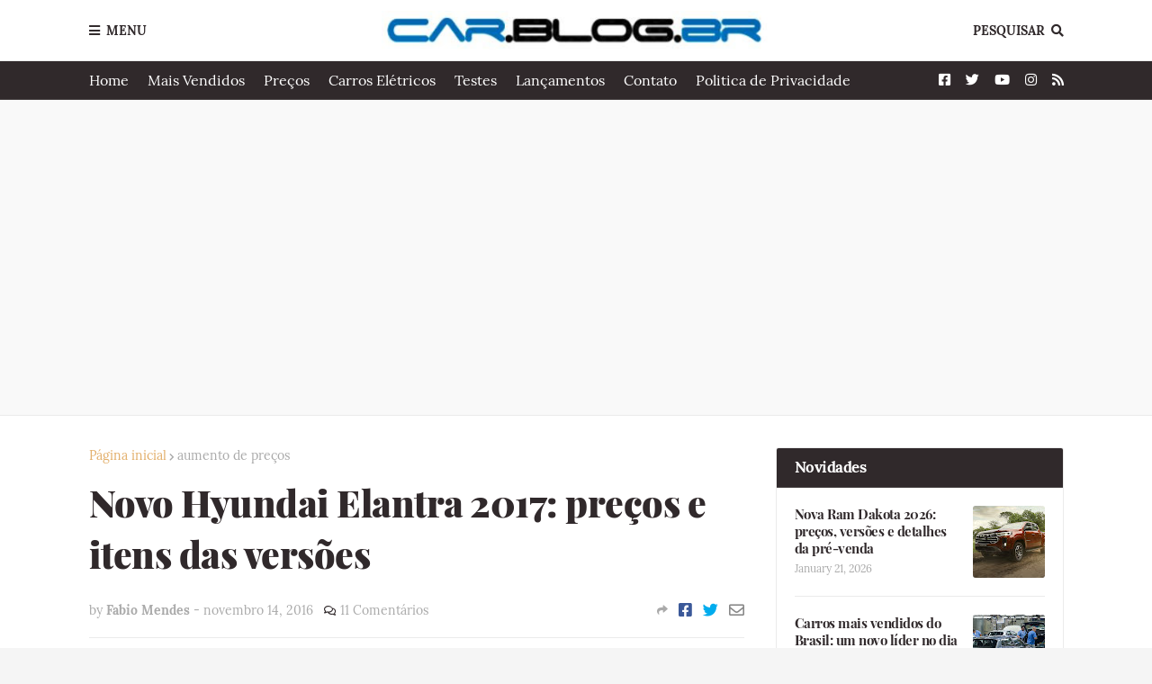

--- FILE ---
content_type: text/html; charset=UTF-8
request_url: https://www.car.blog.br/2016/11/novo-hyundai-elantra-2017-precos-e.html
body_size: 46211
content:
<!DOCTYPE html>
<html class='ltr' dir='ltr' xmlns='http://www.w3.org/1999/xhtml' xmlns:b='http://www.google.com/2005/gml/b' xmlns:data='http://www.google.com/2005/gml/data' xmlns:expr='http://www.google.com/2005/gml/expr'>
<head>
<!-- Google tag (gtag.js) -->
<script async='async' src='https://www.googletagmanager.com/gtag/js?id=G-S9W4H87THF'></script>
<script>
  window.dataLayer = window.dataLayer || [];
  function gtag(){dataLayer.push(arguments);}
  gtag('js', new Date());

  gtag('config', 'G-S9W4H87THF');
</script>
<script async='async' data-ad-client='ca-pub-1185185150513284' src='https://pagead2.googlesyndication.com/pagead/js/adsbygoogle.js'></script>
<meta content='width=device-width, initial-scale=1, minimum-scale=1, maximum-scale=1' name='viewport'/>
<title>Novo Hyundai Elantra 2017: preços e itens das versões</title>
<link href='//1.bp.blogspot.com' rel='dns-prefetch'/>
<link href='//2.bp.blogspot.com' rel='dns-prefetch'/>
<link href='//3.bp.blogspot.com' rel='dns-prefetch'/>
<link href='//4.bp.blogspot.com' rel='dns-prefetch'/>
<link href='//www.blogger.com' rel='dns-prefetch'/>
<link href='//dnjs.cloudflare.com' rel='dns-prefetch'/>
<link href='//fonts.gstatic.com' rel='dns-prefetch'/>
<link href='//pagead2.googlesyndication.com' rel='dns-prefetch'/>
<link href='//www.googletagmanager.com' rel='dns-prefetch'/>
<link href='//www.google-analytics.com' rel='dns-prefetch'/>
<link href='//connect.facebook.net' rel='dns-prefetch'/>
<link href='//c.disquscdn.com' rel='dns-prefetch'/>
<link href='//disqus.com' rel='dns-prefetch'/>
<meta content='text/html; charset=UTF-8' http-equiv='Content-Type'/>
<meta content='blogger' name='generator'/>
<link href='https://www.car.blog.br/favicon.ico' rel='icon' type='image/x-icon'/>
<meta content='#e2ae69' name='theme-color'/>
<meta content='#e2ae69' name='msapplication-navbutton-color'/>
<link href='https://www.car.blog.br/2016/11/novo-hyundai-elantra-2017-precos-e.html' rel='canonical'/>
<link rel="alternate" type="application/atom+xml" title="CAR.BLOG.BR - Atom" href="https://www.car.blog.br/feeds/posts/default" />
<link rel="alternate" type="application/rss+xml" title="CAR.BLOG.BR - RSS" href="https://www.car.blog.br/feeds/posts/default?alt=rss" />
<link rel="service.post" type="application/atom+xml" title="CAR.BLOG.BR - Atom" href="https://www.blogger.com/feeds/6662951520365094041/posts/default" />

<link rel="alternate" type="application/atom+xml" title="CAR.BLOG.BR - Atom" href="https://www.car.blog.br/feeds/2016692095497932743/comments/default" />
<meta content='CarBlog traz notícias de automóveis, testes, avaliações, e lançamentos de carros, fotos e vídeos exclusivos sobre o setor automotivo.' name='description'/>
<link href='https://blogger.googleusercontent.com/img/b/R29vZ2xl/AVvXsEj-RjYJy41s-N0Ii77e3eS7YsjiPseJAU7HZPIHL3Xm7eTC2hM9GV3mx9QpJ1jj_h0pXX4JWax83FoFjvJw38fg7Bq9BcYAna4IBjOS2YG6o6lye6wS9HUxuNCsci1EVZs2Xj6quQLjTS8/s640/Novo-Hyundai-Elantra-2017+%25283%2529.jpg' rel='image_src'/>
<!-- Metadata for Open Graph protocol. See http://ogp.me/. -->
<meta content='article' property='og:type'/>
<meta content='Novo Hyundai Elantra 2017: preços e itens das versões' property='og:title'/>
<meta content='https://www.car.blog.br/2016/11/novo-hyundai-elantra-2017-precos-e.html' property='og:url'/>
<meta content='CarBlog traz notícias de automóveis, testes, avaliações, e lançamentos de carros, fotos e vídeos exclusivos sobre o setor automotivo.' property='og:description'/>
<meta content='CAR.BLOG.BR' property='og:site_name'/>
<meta content='https://blogger.googleusercontent.com/img/b/R29vZ2xl/AVvXsEj-RjYJy41s-N0Ii77e3eS7YsjiPseJAU7HZPIHL3Xm7eTC2hM9GV3mx9QpJ1jj_h0pXX4JWax83FoFjvJw38fg7Bq9BcYAna4IBjOS2YG6o6lye6wS9HUxuNCsci1EVZs2Xj6quQLjTS8/s640/Novo-Hyundai-Elantra-2017+%25283%2529.jpg' property='og:image'/>
<meta content='https://blogger.googleusercontent.com/img/b/R29vZ2xl/AVvXsEj-RjYJy41s-N0Ii77e3eS7YsjiPseJAU7HZPIHL3Xm7eTC2hM9GV3mx9QpJ1jj_h0pXX4JWax83FoFjvJw38fg7Bq9BcYAna4IBjOS2YG6o6lye6wS9HUxuNCsci1EVZs2Xj6quQLjTS8/s640/Novo-Hyundai-Elantra-2017+%25283%2529.jpg' name='twitter:image'/>
<meta content='summary_large_image' name='twitter:card'/>
<meta content='Novo Hyundai Elantra 2017: preços e itens das versões' name='twitter:title'/>
<meta content='https://www.car.blog.br/2016/11/novo-hyundai-elantra-2017-precos-e.html' name='twitter:domain'/>
<meta content='CarBlog traz notícias de automóveis, testes, avaliações, e lançamentos de carros, fotos e vídeos exclusivos sobre o setor automotivo.' name='twitter:description'/>
<!-- Font Awesome Free 5.8.2 -->
<link href='https://cdnjs.cloudflare.com/ajax/libs/font-awesome/5.8.2/css/all.min.css' rel='stylesheet'/>
<!-- Template Style CSS -->
<style id='page-skin-1' type='text/css'><!--
/*
-----------------------------------------------
Blogger Template Style
Name:        FlexNews
Version:     1.8.0
Author:      Templateify
Author Url:  https://themeforest.net/user/templateifydotcom
----------------------------------------------- */
/*-- Lora Font --*/
@font-face{font-family:'Lora';font-style:italic;font-weight:400;src:local('Lora Italic'),local(Lora-Italic),url(https://fonts.gstatic.com/s/lora/v13/0QIhMX1D_JOuMw_LLPtLp_A.woff2) format("woff2");unicode-range:U+0460-052F,U+1C80-1C88,U+20B4,U+2DE0-2DFF,U+A640-A69F,U+FE2E-FE2F}
@font-face{font-family:'Lora';font-style:italic;font-weight:400;src:local('Lora Italic'),local(Lora-Italic),url(https://fonts.gstatic.com/s/lora/v13/0QIhMX1D_JOuMw_LJftLp_A.woff2) format("woff2");unicode-range:U+0400-045F,U+0490-0491,U+04B0-04B1,U+2116}
@font-face{font-family:'Lora';font-style:italic;font-weight:400;src:local('Lora Italic'),local(Lora-Italic),url(https://fonts.gstatic.com/s/lora/v13/0QIhMX1D_JOuMw_LLvtLp_A.woff2) format("woff2");unicode-range:U+0102-0103,U+0110-0111,U+1EA0-1EF9,U+20AB}
@font-face{font-family:'Lora';font-style:italic;font-weight:400;src:local('Lora Italic'),local(Lora-Italic),url(https://fonts.gstatic.com/s/lora/v13/0QIhMX1D_JOuMw_LL_tLp_A.woff2) format("woff2");unicode-range:U+0100-024F,U+0259,U+1E00-1EFF,U+2020,U+20A0-20AB,U+20AD-20CF,U+2113,U+2C60-2C7F,U+A720-A7FF}
@font-face{font-family:'Lora';font-style:italic;font-weight:400;src:local('Lora Italic'),local(Lora-Italic),url(https://fonts.gstatic.com/s/lora/v13/0QIhMX1D_JOuMw_LIftL.woff2) format("woff2");unicode-range:U+0000-00FF,U+0131,U+0152-0153,U+02BB-02BC,U+02C6,U+02DA,U+02DC,U+2000-206F,U+2074,U+20AC,U+2122,U+2191,U+2193,U+2212,U+2215,U+FEFF,U+FFFD}
@font-face{font-family:'Lora';font-style:italic;font-weight:700;src:local('Lora Bold Italic'),local(Lora-BoldItalic),url(https://fonts.gstatic.com/s/lora/v13/0QIiMX1D_JOuMw_Dmt5eldGry70.woff2) format("woff2");unicode-range:U+0460-052F,U+1C80-1C88,U+20B4,U+2DE0-2DFF,U+A640-A69F,U+FE2E-FE2F}
@font-face{font-family:'Lora';font-style:italic;font-weight:700;src:local('Lora Bold Italic'),local(Lora-BoldItalic),url(https://fonts.gstatic.com/s/lora/v13/0QIiMX1D_JOuMw_Dmt5enNGry70.woff2) format("woff2");unicode-range:U+0400-045F,U+0490-0491,U+04B0-04B1,U+2116}
@font-face{font-family:'Lora';font-style:italic;font-weight:700;src:local('Lora Bold Italic'),local(Lora-BoldItalic),url(https://fonts.gstatic.com/s/lora/v13/0QIiMX1D_JOuMw_Dmt5el9Gry70.woff2) format("woff2");unicode-range:U+0102-0103,U+0110-0111,U+1EA0-1EF9,U+20AB}
@font-face{font-family:'Lora';font-style:italic;font-weight:700;src:local('Lora Bold Italic'),local(Lora-BoldItalic),url(https://fonts.gstatic.com/s/lora/v13/0QIiMX1D_JOuMw_Dmt5eltGry70.woff2) format("woff2");unicode-range:U+0100-024F,U+0259,U+1E00-1EFF,U+2020,U+20A0-20AB,U+20AD-20CF,U+2113,U+2C60-2C7F,U+A720-A7FF}
@font-face{font-family:'Lora';font-style:italic;font-weight:700;src:local('Lora Bold Italic'),local(Lora-BoldItalic),url(https://fonts.gstatic.com/s/lora/v13/0QIiMX1D_JOuMw_Dmt5emNGr.woff2) format("woff2");unicode-range:U+0000-00FF,U+0131,U+0152-0153,U+02BB-02BC,U+02C6,U+02DA,U+02DC,U+2000-206F,U+2074,U+20AC,U+2122,U+2191,U+2193,U+2212,U+2215,U+FEFF,U+FFFD}
@font-face{font-family:'Lora';font-style:normal;font-weight:400;src:local('Lora Regular'),local(Lora-Regular),url(https://fonts.gstatic.com/s/lora/v13/0QIvMX1D_JOuMwf7I-NP.woff2) format("woff2");unicode-range:U+0460-052F,U+1C80-1C88,U+20B4,U+2DE0-2DFF,U+A640-A69F,U+FE2E-FE2F}
@font-face{font-family:'Lora';font-style:normal;font-weight:400;src:local('Lora Regular'),local(Lora-Regular),url(https://fonts.gstatic.com/s/lora/v13/0QIvMX1D_JOuMw77I-NP.woff2) format("woff2");unicode-range:U+0400-045F,U+0490-0491,U+04B0-04B1,U+2116}
@font-face{font-family:'Lora';font-style:normal;font-weight:400;src:local('Lora Regular'),local(Lora-Regular),url(https://fonts.gstatic.com/s/lora/v13/0QIvMX1D_JOuMwX7I-NP.woff2) format("woff2");unicode-range:U+0102-0103,U+0110-0111,U+1EA0-1EF9,U+20AB}
@font-face{font-family:'Lora';font-style:normal;font-weight:400;src:local('Lora Regular'),local(Lora-Regular),url(https://fonts.gstatic.com/s/lora/v13/0QIvMX1D_JOuMwT7I-NP.woff2) format("woff2");unicode-range:U+0100-024F,U+0259,U+1E00-1EFF,U+2020,U+20A0-20AB,U+20AD-20CF,U+2113,U+2C60-2C7F,U+A720-A7FF}
@font-face{font-family:'Lora';font-style:normal;font-weight:400;src:local('Lora Regular'),local(Lora-Regular),url(https://fonts.gstatic.com/s/lora/v13/0QIvMX1D_JOuMwr7Iw.woff2) format("woff2");unicode-range:U+0000-00FF,U+0131,U+0152-0153,U+02BB-02BC,U+02C6,U+02DA,U+02DC,U+2000-206F,U+2074,U+20AC,U+2122,U+2191,U+2193,U+2212,U+2215,U+FEFF,U+FFFD}
@font-face{font-family:'Lora';font-style:normal;font-weight:700;src:local('Lora Bold'),local(Lora-Bold),url(https://fonts.gstatic.com/s/lora/v13/0QIgMX1D_JOuO7HeNtFumsmv.woff2) format("woff2");unicode-range:U+0460-052F,U+1C80-1C88,U+20B4,U+2DE0-2DFF,U+A640-A69F,U+FE2E-FE2F}
@font-face{font-family:'Lora';font-style:normal;font-weight:700;src:local('Lora Bold'),local(Lora-Bold),url(https://fonts.gstatic.com/s/lora/v13/0QIgMX1D_JOuO7HeNthumsmv.woff2) format("woff2");unicode-range:U+0400-045F,U+0490-0491,U+04B0-04B1,U+2116}
@font-face{font-family:'Lora';font-style:normal;font-weight:700;src:local('Lora Bold'),local(Lora-Bold),url(https://fonts.gstatic.com/s/lora/v13/0QIgMX1D_JOuO7HeNtNumsmv.woff2) format("woff2");unicode-range:U+0102-0103,U+0110-0111,U+1EA0-1EF9,U+20AB}
@font-face{font-family:'Lora';font-style:normal;font-weight:700;src:local('Lora Bold'),local(Lora-Bold),url(https://fonts.gstatic.com/s/lora/v13/0QIgMX1D_JOuO7HeNtJumsmv.woff2) format("woff2");unicode-range:U+0100-024F,U+0259,U+1E00-1EFF,U+2020,U+20A0-20AB,U+20AD-20CF,U+2113,U+2C60-2C7F,U+A720-A7FF}
@font-face{font-family:'Lora';font-style:normal;font-weight:700;src:local('Lora Bold'),local(Lora-Bold),url(https://fonts.gstatic.com/s/lora/v13/0QIgMX1D_JOuO7HeNtxumg.woff2) format("woff2");unicode-range:U+0000-00FF,U+0131,U+0152-0153,U+02BB-02BC,U+02C6,U+02DA,U+02DC,U+2000-206F,U+2074,U+20AC,U+2122,U+2191,U+2193,U+2212,U+2215,U+FEFF,U+FFFD}
/*-- Playfair Display Font --*/
@font-face{font-family:'Playfair Display';font-style:italic;font-weight:400;src:local('Playfair Display Italic'),local(PlayfairDisplay-Italic),url(https://fonts.gstatic.com/s/playfairdisplay/v14/nuFkD-vYSZviVYUb_rj3ij__anPXDTnohkk72xU.woff2) format("woff2");unicode-range:U+0400-045F,U+0490-0491,U+04B0-04B1,U+2116}
@font-face{font-family:'Playfair Display';font-style:italic;font-weight:400;src:local('Playfair Display Italic'),local(PlayfairDisplay-Italic),url(https://fonts.gstatic.com/s/playfairdisplay/v14/nuFkD-vYSZviVYUb_rj3ij__anPXDTnojUk72xU.woff2) format("woff2");unicode-range:U+0102-0103,U+0110-0111,U+1EA0-1EF9,U+20AB}
@font-face{font-family:'Playfair Display';font-style:italic;font-weight:400;src:local('Playfair Display Italic'),local(PlayfairDisplay-Italic),url(https://fonts.gstatic.com/s/playfairdisplay/v14/nuFkD-vYSZviVYUb_rj3ij__anPXDTnojEk72xU.woff2) format("woff2");unicode-range:U+0100-024F,U+0259,U+1E00-1EFF,U+2020,U+20A0-20AB,U+20AD-20CF,U+2113,U+2C60-2C7F,U+A720-A7FF}
@font-face{font-family:'Playfair Display';font-style:italic;font-weight:400;src:local('Playfair Display Italic'),local(PlayfairDisplay-Italic),url(https://fonts.gstatic.com/s/playfairdisplay/v14/nuFkD-vYSZviVYUb_rj3ij__anPXDTnogkk7.woff2) format("woff2");unicode-range:U+0000-00FF,U+0131,U+0152-0153,U+02BB-02BC,U+02C6,U+02DA,U+02DC,U+2000-206F,U+2074,U+20AC,U+2122,U+2191,U+2193,U+2212,U+2215,U+FEFF,U+FFFD}
@font-face{font-family:'Playfair Display';font-style:italic;font-weight:700;src:local('Playfair Display Bold Italic'),local(PlayfairDisplay-BoldItalic),url(https://fonts.gstatic.com/s/playfairdisplay/v14/nuFnD-vYSZviVYUb_rj3ij__anPXDTngOWwu4DRmBKY.woff2) format("woff2");unicode-range:U+0400-045F,U+0490-0491,U+04B0-04B1,U+2116}
@font-face{font-family:'Playfair Display';font-style:italic;font-weight:700;src:local('Playfair Display Bold Italic'),local(PlayfairDisplay-BoldItalic),url(https://fonts.gstatic.com/s/playfairdisplay/v14/nuFnD-vYSZviVYUb_rj3ij__anPXDTngOWwu6zRmBKY.woff2) format("woff2");unicode-range:U+0102-0103,U+0110-0111,U+1EA0-1EF9,U+20AB}
@font-face{font-family:'Playfair Display';font-style:italic;font-weight:700;src:local('Playfair Display Bold Italic'),local(PlayfairDisplay-BoldItalic),url(https://fonts.gstatic.com/s/playfairdisplay/v14/nuFnD-vYSZviVYUb_rj3ij__anPXDTngOWwu6jRmBKY.woff2) format("woff2");unicode-range:U+0100-024F,U+0259,U+1E00-1EFF,U+2020,U+20A0-20AB,U+20AD-20CF,U+2113,U+2C60-2C7F,U+A720-A7FF}
@font-face{font-family:'Playfair Display';font-style:italic;font-weight:700;src:local('Playfair Display Bold Italic'),local(PlayfairDisplay-BoldItalic),url(https://fonts.gstatic.com/s/playfairdisplay/v14/nuFnD-vYSZviVYUb_rj3ij__anPXDTngOWwu5DRm.woff2) format("woff2");unicode-range:U+0000-00FF,U+0131,U+0152-0153,U+02BB-02BC,U+02C6,U+02DA,U+02DC,U+2000-206F,U+2074,U+20AC,U+2122,U+2191,U+2193,U+2212,U+2215,U+FEFF,U+FFFD}
@font-face{font-family:'Playfair Display';font-style:italic;font-weight:900;src:local('Playfair Display Black Italic'),local(PlayfairDisplay-BlackItalic),url(https://fonts.gstatic.com/s/playfairdisplay/v14/nuFnD-vYSZviVYUb_rj3ij__anPXDTngAW4u4DRmBKY.woff2) format("woff2");unicode-range:U+0400-045F,U+0490-0491,U+04B0-04B1,U+2116}
@font-face{font-family:'Playfair Display';font-style:italic;font-weight:900;src:local('Playfair Display Black Italic'),local(PlayfairDisplay-BlackItalic),url(https://fonts.gstatic.com/s/playfairdisplay/v14/nuFnD-vYSZviVYUb_rj3ij__anPXDTngAW4u6zRmBKY.woff2) format("woff2");unicode-range:U+0102-0103,U+0110-0111,U+1EA0-1EF9,U+20AB}
@font-face{font-family:'Playfair Display';font-style:italic;font-weight:900;src:local('Playfair Display Black Italic'),local(PlayfairDisplay-BlackItalic),url(https://fonts.gstatic.com/s/playfairdisplay/v14/nuFnD-vYSZviVYUb_rj3ij__anPXDTngAW4u6jRmBKY.woff2) format("woff2");unicode-range:U+0100-024F,U+0259,U+1E00-1EFF,U+2020,U+20A0-20AB,U+20AD-20CF,U+2113,U+2C60-2C7F,U+A720-A7FF}
@font-face{font-family:'Playfair Display';font-style:italic;font-weight:900;src:local('Playfair Display Black Italic'),local(PlayfairDisplay-BlackItalic),url(https://fonts.gstatic.com/s/playfairdisplay/v14/nuFnD-vYSZviVYUb_rj3ij__anPXDTngAW4u5DRm.woff2) format("woff2");unicode-range:U+0000-00FF,U+0131,U+0152-0153,U+02BB-02BC,U+02C6,U+02DA,U+02DC,U+2000-206F,U+2074,U+20AC,U+2122,U+2191,U+2193,U+2212,U+2215,U+FEFF,U+FFFD}
@font-face{font-family:'Playfair Display';font-style:normal;font-weight:400;src:local('Playfair Display Regular'),local(PlayfairDisplay-Regular),url(https://fonts.gstatic.com/s/playfairdisplay/v14/nuFiD-vYSZviVYUb_rj3ij__anPXDTjYgFE_.woff2) format("woff2");unicode-range:U+0400-045F,U+0490-0491,U+04B0-04B1,U+2116}
@font-face{font-family:'Playfair Display';font-style:normal;font-weight:400;src:local('Playfair Display Regular'),local(PlayfairDisplay-Regular),url(https://fonts.gstatic.com/s/playfairdisplay/v14/nuFiD-vYSZviVYUb_rj3ij__anPXDTPYgFE_.woff2) format("woff2");unicode-range:U+0102-0103,U+0110-0111,U+1EA0-1EF9,U+20AB}
@font-face{font-family:'Playfair Display';font-style:normal;font-weight:400;src:local('Playfair Display Regular'),local(PlayfairDisplay-Regular),url(https://fonts.gstatic.com/s/playfairdisplay/v14/nuFiD-vYSZviVYUb_rj3ij__anPXDTLYgFE_.woff2) format("woff2");unicode-range:U+0100-024F,U+0259,U+1E00-1EFF,U+2020,U+20A0-20AB,U+20AD-20CF,U+2113,U+2C60-2C7F,U+A720-A7FF}
@font-face{font-family:'Playfair Display';font-style:normal;font-weight:400;src:local('Playfair Display Regular'),local(PlayfairDisplay-Regular),url(https://fonts.gstatic.com/s/playfairdisplay/v14/nuFiD-vYSZviVYUb_rj3ij__anPXDTzYgA.woff2) format("woff2");unicode-range:U+0000-00FF,U+0131,U+0152-0153,U+02BB-02BC,U+02C6,U+02DA,U+02DC,U+2000-206F,U+2074,U+20AC,U+2122,U+2191,U+2193,U+2212,U+2215,U+FEFF,U+FFFD}
@font-face{font-family:'Playfair Display';font-style:normal;font-weight:700;src:local('Playfair Display Bold'),local(PlayfairDisplay-Bold),url(https://fonts.gstatic.com/s/playfairdisplay/v14/nuFlD-vYSZviVYUb_rj3ij__anPXBYf9lWoe5ixi.woff2) format("woff2");unicode-range:U+0400-045F,U+0490-0491,U+04B0-04B1,U+2116}
@font-face{font-family:'Playfair Display';font-style:normal;font-weight:700;src:local('Playfair Display Bold'),local(PlayfairDisplay-Bold),url(https://fonts.gstatic.com/s/playfairdisplay/v14/nuFlD-vYSZviVYUb_rj3ij__anPXBYf9lWEe5ixi.woff2) format("woff2");unicode-range:U+0102-0103,U+0110-0111,U+1EA0-1EF9,U+20AB}
@font-face{font-family:'Playfair Display';font-style:normal;font-weight:700;src:local('Playfair Display Bold'),local(PlayfairDisplay-Bold),url(https://fonts.gstatic.com/s/playfairdisplay/v14/nuFlD-vYSZviVYUb_rj3ij__anPXBYf9lWAe5ixi.woff2) format("woff2");unicode-range:U+0100-024F,U+0259,U+1E00-1EFF,U+2020,U+20A0-20AB,U+20AD-20CF,U+2113,U+2C60-2C7F,U+A720-A7FF}
@font-face{font-family:'Playfair Display';font-style:normal;font-weight:700;src:local('Playfair Display Bold'),local(PlayfairDisplay-Bold),url(https://fonts.gstatic.com/s/playfairdisplay/v14/nuFlD-vYSZviVYUb_rj3ij__anPXBYf9lW4e5g.woff2) format("woff2");unicode-range:U+0000-00FF,U+0131,U+0152-0153,U+02BB-02BC,U+02C6,U+02DA,U+02DC,U+2000-206F,U+2074,U+20AC,U+2122,U+2191,U+2193,U+2212,U+2215,U+FEFF,U+FFFD}
@font-face{font-family:'Playfair Display';font-style:normal;font-weight:900;src:local('Playfair Display Black'),local(PlayfairDisplay-Black),url(https://fonts.gstatic.com/s/playfairdisplay/v14/nuFlD-vYSZviVYUb_rj3ij__anPXBb__lWoe5ixi.woff2) format("woff2");unicode-range:U+0400-045F,U+0490-0491,U+04B0-04B1,U+2116}
@font-face{font-family:'Playfair Display';font-style:normal;font-weight:900;src:local('Playfair Display Black'),local(PlayfairDisplay-Black),url(https://fonts.gstatic.com/s/playfairdisplay/v14/nuFlD-vYSZviVYUb_rj3ij__anPXBb__lWEe5ixi.woff2) format("woff2");unicode-range:U+0102-0103,U+0110-0111,U+1EA0-1EF9,U+20AB}
@font-face{font-family:'Playfair Display';font-style:normal;font-weight:900;src:local('Playfair Display Black'),local(PlayfairDisplay-Black),url(https://fonts.gstatic.com/s/playfairdisplay/v14/nuFlD-vYSZviVYUb_rj3ij__anPXBb__lWAe5ixi.woff2) format("woff2");unicode-range:U+0100-024F,U+0259,U+1E00-1EFF,U+2020,U+20A0-20AB,U+20AD-20CF,U+2113,U+2C60-2C7F,U+A720-A7FF}
@font-face{font-family:'Playfair Display';font-style:normal;font-weight:900;src:local('Playfair Display Black'),local(PlayfairDisplay-Black),url(https://fonts.gstatic.com/s/playfairdisplay/v14/nuFlD-vYSZviVYUb_rj3ij__anPXBb__lW4e5g.woff2) format("woff2");unicode-range:U+0000-00FF,U+0131,U+0152-0153,U+02BB-02BC,U+02C6,U+02DA,U+02DC,U+2000-206F,U+2074,U+20AC,U+2122,U+2191,U+2193,U+2212,U+2215,U+FEFF,U+FFFD}
/*-- Reset CSS --*/
a,abbr,acronym,address,applet,b,big,blockquote,body,caption,center,cite,code,dd,del,dfn,div,dl,dt,em,fieldset,font,form,h1,h2,h3,h4,h5,h6,html,i,iframe,img,ins,kbd,label,legend,li,object,p,pre,q,s,samp,small,span,strike,strong,sub,sup,table,tbody,td,tfoot,th,thead,tr,tt,u,ul,var{padding:0;border:0;outline:0;vertical-align:baseline;background:0 0;text-decoration:none}form,textarea,input,button{-webkit-appearance:none;-moz-appearance:none;appearance:none;outline:none;border-radius:0}dl,ul{list-style-position:inside;font-weight:400;list-style:none}ul li{list-style:none}caption,th{text-align:center}img{border:none;position:relative}a,a:visited{text-decoration:none}.clearfix{clear:both}.section,.widget,.widget ul{margin:0;padding:0}a{color:#e2ae69}a img{border:0}abbr{text-decoration:none}.CSS_LIGHTBOX{z-index:999999!important}.CSS_LIGHTBOX_ATTRIBUTION_INDEX_CONTAINER .CSS_HCONT_CHILDREN_HOLDER > .CSS_LAYOUT_COMPONENT.CSS_HCONT_CHILD:first-child > .CSS_LAYOUT_COMPONENT{opacity:0}.separator a{clear:none!important;float:none!important;margin-left:0!important;margin-right:0!important}#navbar-iframe,.widget-item-control,a.quickedit,.home-link,.feed-links{display:none!important}.center{display:table;margin:0 auto;position:relative}.widget > h2,.widget > h3{display:none}.widget iframe,.widget img{max-width:100%}
/*-- Body Content CSS --*/
:root{--body-font:'Lora',Georgia,serif;--title-font:'Playfair Display',Georgia,serif;--text-font:'Lora',Georgia,serif}
body{position:relative;background-color:#f5f5f5;background:#f5f5f5 url() repeat scroll top left;font-family:var(--body-font);font-size:14px;color:#656565;font-weight:400;font-style:normal;line-height:1.4em;word-wrap:break-word;margin:0;padding:0}
.rtl{direction:rtl}
.no-items.section{display:none}
h1,h2,h3,h4,h5,h6{font-family:var(--title-font);font-weight:700;letter-spacing:-.5px}
#outer-wrapper{position:relative;overflow:hidden;width:100%;max-width:100%;margin:0 auto;background-color:#f9f9f9;box-shadow:0 0 20px rgba(0,0,0,0.1)}
#outer-wrapper.boxed{max-width:calc(1083px + 70px)}
.row-x1{width:1083px}
#content-wrapper{position:relative;float:left;width:100%;background-color:#ffffff;overflow:hidden;padding:35px 0;margin:0;border-top:0}
.home #content-wrapper.has-feat,.home #content-wrapper.has-ad1,.home #content-wrapper.has-ad3,.category #content-wrapper.has-ad1,.post #content-wrapper.has-ad2{margin:35px 0 0;border-top:1px solid rgba(155,155,155,0.2)}
#content-wrapper > .container{margin:0 auto}
.theiaStickySidebarIfy:before,.theiaStickySidebarIfy:after{content:'';display:table;clear:both}
#main-wrapper{position:relative;float:left;width:calc(100% - (320px + 35px));box-sizing:border-box;padding:0}
.left-sidebar #main-wrapper,.rtl #main-wrapper{float:right}
#sidebar-wrapper{position:relative;float:right;width:320px;box-sizing:border-box;padding:0}
.left-sidebar #sidebar-wrapper,.rtl #sidebar-wrapper{float:left}
.entry-image-link,.cmm-avatar,.comments .avatar-image-container{overflow:hidden;background-color:rgba(155,155,155,0.08);z-index:5;color:transparent!important}
.entry-thumb{display:block;position:relative;width:100%;height:100%;background-size:cover;background-position:center center;background-repeat:no-repeat;z-index:1;opacity:0;transition:opacity .35s ease, transform .3s ease}
.entry-thumb.lazy-ify{opacity:1}
.entry-image-link:hover .entry-thumb,.featured-item-inner:hover .entry-thumb{transform:scale(1.05)}
.before-mask:before{content:'';position:absolute;left:0;right:0;bottom:0;height:100%;background-image:linear-gradient(to bottom,transparent,rgba(0,0,0,0.65));-webkit-backface-visibility:hidden;backface-visibility:hidden;z-index:2;opacity:1;margin:0;transition:opacity .25s ease}
.entry-title{color:#30292b;letter-spacing:-0.5px}
.entry-title a{color:#30292b;display:block}
.entry-title a:hover{color:#e2ae69}
.excerpt{font-family:var(--text-font)}
.social a:before{display:inline-block;font-family:'Font Awesome 5 Brands';font-style:normal;font-weight:400}
.social .blogger a:before{content:"\f37d"}
.social .facebook a:before{content:"\f082"}
.social .facebook-f a:before{content:"\f39e"}
.social .twitter a:before{content:"\f099"}
.social .rss a:before{content:"\f09e";font-family:'Font Awesome 5 Free';font-weight:900}
.social .youtube a:before{content:"\f167"}
.social .skype a:before{content:"\f17e"}
.social .stumbleupon a:before{content:"\f1a4"}
.social .tumblr a:before{content:"\f173"}
.social .vk a:before{content:"\f189"}
.social .stack-overflow a:before{content:"\f16c"}
.social .github a:before{content:"\f09b"}
.social .linkedin a:before{content:"\f0e1"}
.social .dribbble a:before{content:"\f17d"}
.social .soundcloud a:before{content:"\f1be"}
.social .behance a:before{content:"\f1b4"}
.social .digg a:before{content:"\f1a6"}
.social .instagram a:before{content:"\f16d"}
.social .pinterest a:before{content:"\f0d2"}
.social .pinterest-p a:before{content:"\f231"}
.social .twitch a:before{content:"\f1e8"}
.social .delicious a:before{content:"\f1a5"}
.social .codepen a:before{content:"\f1cb"}
.social .flipboard a:before{content:"\f44d"}
.social .reddit a:before{content:"\f281"}
.social .whatsapp a:before{content:"\f232"}
.social .messenger a:before{content:"\f39f"}
.social .snapchat a:before{content:"\f2ac"}
.social .telegram a:before{content:"\f3fe"}
.social .discord a:before{content:"\f392"}
.social .share a:before{content:"\f064";font-family:'Font Awesome 5 Free';font-weight:900}
.social .email a:before{content:"\f0e0";font-family:'Font Awesome 5 Free';font-weight:400}
.social .external-link a:before{content:"\f35d";font-family:'Font Awesome 5 Free';font-weight:900}
.social-bg .blogger a,.social-bg-hover .blogger a:hover{background-color:#ff5722}
.social-bg .facebook a,.social-bg .facebook-f a,.social-bg-hover .facebook a:hover,.social-bg-hover .facebook-f a:hover{background-color:#3b5999}
.social-bg .twitter a,.social-bg-hover .twitter a:hover{background-color:#00acee}
.social-bg .youtube a,.social-bg-hover .youtube a:hover{background-color:#f50000}
.social-bg .instagram a,.social-bg-hover .instagram a:hover{background:linear-gradient(15deg,#ffb13d,#dd277b,#4d5ed4)}
.social-bg .pinterest a,.social-bg .pinterest-p a,.social-bg-hover .pinterest a:hover,.social-bg-hover .pinterest-p a:hover{background-color:#ca2127}
.social-bg .dribbble a,.social-bg-hover .dribbble a:hover{background-color:#ea4c89}
.social-bg .linkedin a,.social-bg-hover .linkedin a:hover{background-color:#0077b5}
.social-bg .tumblr a,.social-bg-hover .tumblr a:hover{background-color:#365069}
.social-bg .twitch a,.social-bg-hover .twitch a:hover{background-color:#6441a5}
.social-bg .rss a,.social-bg-hover .rss a:hover{background-color:#ffc200}
.social-bg .skype a,.social-bg-hover .skype a:hover{background-color:#00aff0}
.social-bg .stumbleupon a,.social-bg-hover .stumbleupon a:hover{background-color:#eb4823}
.social-bg .vk a,.social-bg-hover .vk a:hover{background-color:#4a76a8}
.social-bg .stack-overflow a,.social-bg-hover .stack-overflow a:hover{background-color:#f48024}
.social-bg .github a,.social-bg-hover .github a:hover{background-color:#24292e}
.social-bg .soundcloud a,.social-bg-hover .soundcloud a:hover{background:linear-gradient(#ff7400,#ff3400)}
.social-bg .behance a,.social-bg-hover .behance a:hover{background-color:#191919}
.social-bg .digg a,.social-bg-hover .digg a:hover{background-color:#1b1a19}
.social-bg .delicious a,.social-bg-hover .delicious a:hover{background-color:#0076e8}
.social-bg .codepen a,.social-bg-hover .codepen a:hover{background-color:#000}
.social-bg .flipboard a,.social-bg-hover .flipboard a:hover{background-color:#f52828}
.social-bg .reddit a,.social-bg-hover .reddit a:hover{background-color:#ff4500}
.social-bg .whatsapp a,.social-bg-hover .whatsapp a:hover{background-color:#3fbb50}
.social-bg .messenger a,.social-bg-hover .messenger a:hover{background-color:#0084ff}
.social-bg .snapchat a,.social-bg-hover .snapchat a:hover{background-color:#ffe700}
.social-bg .telegram a,.social-bg-hover .telegram a:hover{background-color:#179cde}
.social-bg .discord a,.social-bg-hover .discord a:hover{background-color:#7289da}
.social-bg .share a,.social-bg-hover .share a:hover{background-color:#aaaaaa}
.social-bg .email a,.social-bg-hover .email a:hover{background-color:#888}
.social-bg .external-link a,.social-bg-hover .external-link a:hover{background-color:#30292b}
.social-color .blogger a,.social-color-hover .blogger a:hover{color:#ff5722}
.social-color .facebook a,.social-color .facebook-f a,.social-color-hover .facebook a:hover,.social-color-hover .facebook-f a:hover{color:#3b5999}
.social-color .twitter a,.social-color-hover .twitter a:hover{color:#00acee}
.social-color .youtube a,.social-color-hover .youtube a:hover{color:#f50000}
.social-color .instagram a,.social-color-hover .instagram a:hover{color:#dd277b}
.social-color .pinterest a,.social-color .pinterest-p a,.social-color-hover .pinterest a:hover,.social-color-hover .pinterest-p a:hover{color:#ca2127}
.social-color .dribbble a,.social-color-hover .dribbble a:hover{color:#ea4c89}
.social-color .linkedin a,.social-color-hover .linkedin a:hover{color:#0077b5}
.social-color .tumblr a,.social-color-hover .tumblr a:hover{color:#365069}
.social-color .twitch a,.social-color-hover .twitch a:hover{color:#6441a5}
.social-color .rss a,.social-color-hover .rss a:hover{color:#ffc200}
.social-color .skype a,.social-color-hover .skype a:hover{color:#00aff0}
.social-color .stumbleupon a,.social-color-hover .stumbleupon a:hover{color:#eb4823}
.social-color .vk a,.social-color-hover .vk a:hover{color:#4a76a8}
.social-color .stack-overflow a,.social-color-hover .stack-overflow a:hover{color:#f48024}
.social-color .github a,.social-color-hover .github a:hover{color:#24292e}
.social-color .soundcloud a,.social-color-hover .soundcloud a:hover{color:#ff7400}
.social-color .behance a,.social-color-hover .behance a:hover{color:#191919}
.social-color .digg a,.social-color-hover .digg a:hover{color:#1b1a19}
.social-color .delicious a,.social-color-hover .delicious a:hover{color:#0076e8}
.social-color .codepen a,.social-color-hover .codepen a:hover{color:#000}
.social-color .flipboard a,.social-color-hover .flipboard a:hover{color:#f52828}
.social-color .reddit a,.social-color-hover .reddit a:hover{color:#ff4500}
.social-color .whatsapp a,.social-color-hover .whatsapp a:hover{color:#3fbb50}
.social-color .messenger a,.social-color-hover .messenger a:hover{color:#0084ff}
.social-color .snapchat a,.social-color-hover .snapchat a:hover{color:#ffe700}
.social-color .telegram a,.social-color-hover .telegram a:hover{color:#179cde}
.social-color .discord a,.social-color-hover .discord a:hover{color:#7289da}
.social-color .share a,.social-color-hover .share a:hover{color:#aaaaaa}
.social-color .email a,.social-color-hover .email a:hover{color:#888}
.social-color .external-link a,.social-color-hover .external-link a:hover{color:#30292b}
#header-wrapper{position:relative;float:left;width:100%;margin:0}
#header-wrapper .container{position:relative;margin:0 auto}
.headerify-wrap{position:relative;float:left;width:100%;height:68px;background-color:#ffffff;background-image:linear-gradient(to right,#ffffff,#ffffff);padding:0;margin:0}
.headerify{position:relative;float:left;width:100%;height:68px;background-color:#ffffff;background-image:linear-gradient(to right,#ffffff,#ffffff);box-sizing:border-box;padding:0;margin:0;border-bottom:1px solid rgba(155,155,155,0.2)}
.main-logo{position:relative;float:left;width:100%;height:44px;overflow:hidden;text-align:center;padding:12px 0;margin:0;transition:padding .25s ease}
.rtl .main-logo{float:right}
.header-widget{display:inline-block;max-width:calc(100% - 120px);margin:0 auto}
.main-logo .main-logo-img{float:left;height:44px;overflow:hidden}
.main-logo img{max-width:100%;height:44px;margin:0}
.main-logo h1,.main-logo h2{display:block;font-size:27px;color:#30292b;font-weight:600;line-height:44px;text-transform:uppercase;margin:0}
.main-logo h1 a,.main-logo h2 a{display:inline-block;color:#30292b}
.main-logo h1 a:hover,.main-logo h2 a:hover{color:#e2ae69}
.main-logo #h1-tag{position:absolute;top:-9000px;left:-9000px;display:none;visibility:hidden}
.main-logo .in-label .main-logo-img,.main-logo .in-label h1.blog-title{display:none}
.menu-toggle{position:absolute;top:0;left:0;height:44px;color:#30292b;font-size:14px;font-weight:600;text-align:center;text-transform:uppercase;line-height:44px;cursor:pointer;z-index:20;padding:0;margin:12px 0 0;transition:margin .25s ease}
.rtl .menu-toggle{left:unset;right:0}
.menu-toggle:before{content:"\f0c9";font-family:'Font Awesome 5 Free';font-weight:900;margin:0 7px 0 0}
.rtl .menu-toggle:before{margin:0 0 0 7px}
.menu-toggle:hover{color:#e2ae69}
.search-toggle{position:absolute;top:0;right:0;height:44px;color:#30292b;font-size:14px;font-weight:600;text-align:center;text-transform:uppercase;line-height:44px;cursor:pointer;z-index:20;padding:0;margin:12px 0 0;transition:margin .25s ease}
.rtl .search-toggle{right:unset;left:0}
.search-toggle:after{content:"\f002";font-family:'Font Awesome 5 Free';font-weight:900;margin:0 0 0 7px}
.rtl .search-toggle:after{margin:0 7px 0 0}
.search-active .search-toggle:after{content:"\f00d"}
.search-toggle:hover{color:#e2ae69}
#nav-search{position:absolute;top:68px;right:0;width:320px;max-width:100%;height:58px;z-index:25;background-color:#ffffff;box-sizing:border-box;padding:10px;visibility:hidden;opacity:0;border-radius:3px 0 3px 3px;box-shadow:0 1px 3px rgba(0,0,0,.05);transition:all .17s ease}
.rtl #nav-search{border-radius:0 3px 3px 3px}
.search-active #nav-search{visibility:visible;opacity:1}
.rtl #nav-search{right:unset;left:0}
#nav-search:before{content:'';position:absolute;top:0;right:0;width:0;height:0;border:10px solid transparent;border-bottom-color:#ffffff;margin:-20px 0 0}
.rtl #nav-search:before{right:unset;left:0}
#nav-search .search-form{width:100%;height:38px;background-color:rgba(0,0,0,0);display:flex;overflow:hidden;box-sizing:border-box;padding:2px;border:1px solid rgba(155,155,155,0.2);border-radius:3px}
#nav-search .search-input{width:100%;color:#30292b;margin:0;padding:0 10px;background-color:rgba(0,0,0,0);font-family:inherit;font-size:14px;font-weight:400;box-sizing:border-box;border:0}
.rtl #nav-search .search-input{padding:0 15px 0 50px}
#nav-search .search-input:focus{color:#30292b;outline:none}
#nav-search .search-input::placeholder{color:#30292b;opacity:.5}
#nav-search .search-action{background-color:#e2ae69;font-family:inherit;font-size:14px;color:#ffffff;font-weight:600;cursor:pointer;padding:0 12px;margin:0;border:0;border-bottom:2px solid rgba(0,0,0,.1);border-radius:3px}
#nav-search .search-action:hover{background-color:#30292b;color:#ffffff}
.navbar{position:relative;float:left;width:100%;height:42px;background-color:#30292b;padding:0;margin:0;border-bottom:1px solid rgba(155,155,155,0.2)}
.navbar.no-widget{display:none}
#main-menu{position:relative;float:left;height:42px;margin:0}
.rtl #main-menu{float:right}
#main-menu .widget > .widget-title{display:none}
.main-menu ul li{float:left;height:42px;line-height:42px;margin:0 21px 0 0}
.rtl .main-menu ul li{float:right;margin:0 0 0 21px}
.main-menu ul li a{display:block;font-size:16px;color:#ffffff;font-weight:400}
.main-menu ul li a:hover{color:#e2ae69}
#navbar-social{position:relative;float:right;height:42px;margin:0}
.rtl #navbar-social{float:left}
#navbar-social .widget > .widget-title{display:none}
.navbar-social ul li{float:left;height:42px;line-height:42px;margin:0 0 0 17px}
.rtl .navbar-social ul li{float:right;margin:0 17px 0 0}
.navbar-social ul li a{display:block;font-size:15px;color:#ffffff}
.navbar-social ul li a:hover{color:#e2ae69}
.overlay{visibility:hidden;opacity:0;position:fixed;top:0;left:0;right:0;bottom:0;background:rgba(0,0,0,.5);z-index:1000;cursor:url(https://blogger.googleusercontent.com/img/b/R29vZ2xl/AVvXsEgPmsyzqyu5RQRz8CwpdNT90EdraHCmsJqzBAFeiGbxJlWSKVupivGHYG0AxZlzcBPHknYpdvyahoGnHX71w5RhZkvAWN7rpSyW8HOE0lJlawV9Li-bymYCDJXCwnQgz_5q01-yKvel8SdS/s1600/close-white.png),default;margin:0;transition:all .25s ease}
#slide-menu-wrap{position:fixed;width:270px;height:100%;top:0;left:0;bottom:0;background-color:#ffffff;overflow:auto;z-index:1010;transform:translateX(-100%);visibility:hidden;box-shadow:3px 0 15px rgba(0,0,0,.05);transition:all .25s ease}
.rtl #slide-menu-wrap{left:unset;right:0;transform:translateX(100%)}
.menu-active #slide-menu-wrap,.rtl .menu-active #slide-menu-wrap{transform:translateX(0);visibility:visible}
#outer-wrapper{transition:filter .17s ease}
.menu-active .overlay{visibility:visible;opacity:1}
.menu-active #outer-wrapper{filter:blur(3px)}
.slide-menu-header{float:left;width:100%;height:68px;background-color:#ffffff;overflow:hidden;box-sizing:border-box;border-bottom:1px solid rgba(155,155,155,0.2)}
.rtl .slide-menu-header{background-color:#ffffff}
.slide-menu-logo{float:left;max-width:calc(100% - 68px);height:34px;overflow:hidden;box-sizing:border-box;padding:0 20px;margin:17px 0 0}
.rtl .slide-menu-logo{float:right}
.slide-menu-logo a{display:block;height:34px;font-family:var(--title-font);font-size:17px;color:#30292b;line-height:34px;font-weight:600;text-transform:uppercase;margin:0}
.slide-menu-logo a:hover{color:#e2ae69}
.slide-menu-logo img{max-width:100%;height:34px}
.close-slide-menu{position:absolute;top:0;right:0;display:block;height:68px;color:#30292b;font-size:16px;line-height:68px;text-align:center;cursor:pointer;z-index:20;padding:0 20px}
.rtl .close-slide-menu{right:auto;left:0}
.close-slide-menu:before{content:"\f00d";font-family:'Font Awesome 5 Free';font-weight:900}
.close-slide-menu:hover{color:#e2ae69}
.slide-menu-flex{display:flex;flex-direction:column;justify-content:space-between;float:left;width:100%;height:calc(100% - 68px);margin:0}
.slide-menu{position:relative;float:left;width:100%;box-sizing:border-box;padding:20px}
.slide-menu .widget > ul{margin:0}
.slide-menu .m-sub{display:none;padding:0}
.slide-menu ul li{position:relative;display:block;overflow:hidden;float:left;width:100%;margin:0;padding:0}
.slide-menu .widget > ul li ul{overflow:hidden}
.slide-menu ul li a{font-size:16px;color:#30292b;font-weight:700;line-height:40px;padding:0;display:block}
.slide-menu ul li.has-sub .submenu-toggle{position:absolute;top:0;right:0;height:40px;line-height:40px;color:#30292b;cursor:pointer}
.rtl .slide-menu ul li.has-sub .submenu-toggle{right:auto;left:0}
.slide-menu ul li.has-sub .submenu-toggle:after{content:'\f078';font-family:'Font Awesome 5 Free';font-weight:900;float:right;width:40px;font-size:12px;text-align:right;transition:all .17s ease}
.rtl .slide-menu ul li.has-sub .submenu-toggle:after{text-align:left}
.slide-menu ul li.has-sub.show > .submenu-toggle:after{content:'\f077'}
.slide-menu ul li a:hover,.slide-menu ul li.has-sub.show > a,.slide-menu ul li.has-sub.show > .submenu-toggle{color:#e2ae69}
.slide-menu .widget > ul > li > ul > li a{font-size:14px;font-weight:600;padding:0 0 0 15px}
.rtl .slide-menu .widget > ul > li > ul > li a{padding:0 15px 0 0}
.slide-menu .widget > ul > li > ul > li > ul > li > a{padding:0 0 0 30px}
.rtl .slide-menu .widget > ul > li > ul > li > ul > li > a{padding:0 30px 0 0}
.slide-menu ul > li > .submenu-toggle:hover{color:#e2ae69}
.slide-menu-social{position:relative;float:left;width:100%;margin:0;border-top:1px solid rgba(155,155,155,0.2)}
.slide-menu-social ul{display:block;text-align:center;padding:17px 20px;margin:0}
.slide-menu-social ul li{display:inline-block;margin:0 2px}
.slide-menu-social ul li a{display:block;font-size:15px;color:#30292b;padding:0 5px}
.slide-menu-social ul li a:hover{color:#e2ae69}
.is-fixed{position:fixed;top:-68px;left:0;width:100%;z-index:990;transition:top .25s ease}
.headerify.show{top:0}
.menu-active .is-fixed{top:0}
.headerify.is-fixed{height:60px}
.is-fixed .menu-toggle,.is-fixed .search-toggle{margin:8px 0 0}
.is-fixed .main-logo{padding:8px 0}
.is-fixed #nav-search{top:60px}
.loader{position:relative;height:100%;overflow:hidden;display:block;margin:0}
.loader:after{content:'';position:absolute;top:50%;left:50%;width:28px;height:28px;margin:-16px 0 0 -16px;border:2px solid #e2ae69;border-right-color:rgba(155,155,155,0.2);border-radius:100%;animation:spinner 1.1s infinite linear;transform-origin:center}
@-webkit-keyframes spinner {
0%{-webkit-transform:rotate(0deg);transform:rotate(0deg)}
to{-webkit-transform:rotate(1turn);transform:rotate(1turn)}
}
@keyframes spinner {
0%{-webkit-transform:rotate(0deg);transform:rotate(0deg)}
to{-webkit-transform:rotate(1turn);transform:rotate(1turn)}
}
.header-ad-wrap{position:relative;float:left;width:100%;margin:0}
.header-ad-wrap .container{margin:0 auto}
.header-ad .widget{position:relative;float:left;width:100%;text-align:center;line-height:0;margin:35px 0 0}
.header-ad .widget > .widget-title{display:none}
.no-posts{display:block;font-size:14px;color:#30292b;padding:35px 0;font-weight:400}
#featured-wrapper{position:relative;float:left;width:100%;margin:0}
#featured-wrapper .container{margin:0 auto}
#featured .widget,#featured .widget.HTML .widget-content,#featured .widget > .widget-title{display:none}
#featured .widget.PopularPosts,#featured .widget.HTML{display:block}
#featured .widget.HTML.show-ify .widget-content{display:block}
#featured .widget,#featured .widget-content{position:relative;overflow:hidden;height:460px;margin:35px 0 0}
#featured .widget-content{margin:0}
#featured .widget-content .no-posts{text-align:center;line-height:460px;padding:0}
.featured-posts{position:relative;float:left;width:100%;height:460px;margin:0}
.featured-item{position:relative;float:right;width:calc(50% - 5px);height:225px;overflow:hidden;box-sizing:border-box;padding:0;margin:0}
.rtl .featured-item{float:left}
.featured-item.item-0{float:left;height:460px}
.rtl .featured-item.item-0{float:right}
.featured-item.item-1{margin:0 0 10px}
.featured-item-inner{position:relative;float:left;width:100%;height:100%;overflow:hidden;display:block;z-index:10;border-radius:3px}
.featured-item .entry-image-link{float:left;position:relative;width:100%;height:100%;overflow:hidden;display:block;z-index:5;margin:0;border-radius:3px}
.featured-item .entry-category{position:absolute;top:20px;left:20px;z-index:10;font-size:15px;font-weight:600;margin:0;text-shadow:0 1px 2px rgba(0,0,0,0.5)}
.rtl .featured-item .entry-category{left:unset;right:20px}
.featured-item .entry-category a{color:#fff}
.featured-item .entry-header{position:absolute;bottom:0;left:0;overflow:hidden;z-index:10;box-sizing:border-box;padding:25px 20px;width:100%;background-image:linear-gradient(to bottom,transparent,rgba(0,0,0,0.3))}
.featured-item .entry-title{font-size:23px;font-weight:700;display:block;line-height:1.3em;margin:0;text-shadow:0 1px 2px rgba(0,0,0,0.5)}
.featured-item.item-0 .entry-title{font-size:27px}
.featured-item .entry-title a{color:#fff}
.title-wrap{position:relative;float:left;width:100%;margin:0 0 20px}
.title-wrap > h3{position:relative;float:left;font-family:var(--body-font);font-size:23px;color:#30292b;font-weight:700;line-height:23px;margin:0}
.rtl .title-wrap > h3{float:right}
.title-wrap > h3:after{content:'\f054';display:inline-block;vertical-align:middle;font-family:'Font Awesome 5 Free';font-weight:900;font-size:14px;margin:0 0 0 5px}
.rtl .title-wrap > h3:after{content:'\f053';margin:0 5px 0 0}
#trending,.trending .widget,.trending .widget-content{position:relative;float:left;width:100%;margin:0}
.trending .widget{display:none}
.trending .widget.PopularPosts,.trending .widget.HTML{display:block;margin:0 0 40px}
.trending .HTML .widget-content{display:none}
.trending .HTML.show-ify .widget-content{display:block}
.trending .HTML.show-ify .widget-content .loader{min-height:200px}
.trending .trending-posts .trending-item{position:relative;float:left;width:calc((100% - 50px) / 3);overflow:hidden;box-sizing:border-box;padding:0;margin:30px 25px 0 0}
.rtl .trending .trending-posts .trending-item{float:right;margin:30px 0 0 25px}
.trending .trending-posts .big-post,.rtl .trending .trending-posts .big-post{width:100%;padding:0 0 30px;margin:0;border-bottom:1px solid rgba(155,155,155,0.2)}
.trending .trending-posts .item-3,.rtl .trending .trending-posts .item-3{margin:30px 0 0}
.trending .trending-posts .entry-image-link{position:relative;float:left;width:100%;height:145px;margin:0;border-radius:3px}
.trending .trending-posts .big-post .entry-image-link{width:300px;height:200px;margin:0 18px 0 0}
.rtl .trending .trending-posts .big-post .entry-image-link{float:right;margin:0 0 0 18px}
.trending .trending-posts .entry-header{float:left;width:100%;margin:0}
.trending .trending-posts .big-post .entry-header{float:none;width:unset;overflow:hidden;margin:0}
.trending .trending-posts .entry-category{display:inline-block;font-size:15px;font-weight:600;margin:0 0 12px}
.trending .trending-posts .entry-category a{color:#e2ae69}
.trending .trending-posts .entry-title{font-size:16px;font-weight:700;line-height:1.3em;display:block;margin:10px 0 0}
.trending .trending-posts .big-post .entry-title{font-size:24px;margin:0}
.trending .trending-posts .entry-excerpt{font-size:15px;line-height:1.5em;margin:15px 0 0}
.trending .trending-posts .big-post .entry-meta{font-size:13px;margin:15px 0 0}
.trending .trending-posts .entry-meta .entry-time{margin:4px 0 0}
.trending .trending-posts .big-post .entry-meta .entry-time{margin:0}
.home-ad{position:relative;float:left;width:100%;margin:0}
.home-ad .widget{position:relative;float:left;width:100%;line-height:0;margin:0 0 40px}
#home-ads-2 .widget{margin:30px 0 0}
.home-ad .widget > .widget-title{display:block}
.home-ad .widget > .widget-title > h3.title{font-size:12px;color:#aaaaaa;font-weight:400;line-height:12px;margin:0 0 5px}
#custom-ads,#main-arel-ad{float:left;width:100%;opacity:0;visibility:hidden;margin:0}
#before-ad,#after-ad,#arel-ad{float:left;width:100%;margin:0}
#before-ad .widget > .widget-title,#after-ad .widget > .widget-title,#arel-ad .widget > .widget-title{display:block}
#before-ad .widget > .widget-title > h3.title,#after-ad .widget > .widget-title > h3.title,#arel-ad .widget > .widget-title > h3.title{font-size:12px;color:#aaaaaa;font-weight:400;line-height:12px;margin:0 0 5px}
#before-ad .widget,#after-ad .widget{width:100%;margin:30px 0 0}
#arel-ad .widget{width:100%;padding:30px 0 0;margin:30px 0 0;border-top:1px solid rgba(155,155,155,0.2)}
#before-ad .widget-content,#after-ad .widget-content,#arel-ad .widget-content{position:relative;width:100%;line-height:1}
#new-before-ad #before-ad,#new-after-ad #after-ad{float:none;display:block;margin:0}
#new-before-ad #before-ad .widget,#new-after-ad #after-ad .widget{margin:0}
.item-post .FollowByEmail{box-sizing:border-box}
#main-wrapper #main{float:left;width:100%;box-sizing:border-box}
.queryMessage{overflow:hidden;color:#30292b;font-size:16px;font-weight:700;letter-spacing:-.5px;padding:0 0 15px;margin:0 0 35px;border-bottom:1px solid rgba(155,155,155,0.2)}
.queryMessage .query-info{margin:0}
.queryMessage .search-query,.queryMessage .search-label{color:#30292b;font-weight:600;text-transform:uppercase}
.queryMessage .search-query:before,.queryMessage .search-label:before{content:"\201c"}
.queryMessage .search-query:after,.queryMessage .search-label:after{content:"\201d"}
.queryEmpty{font-size:13px;font-weight:400;padding:0;margin:40px 0;text-align:center}
.blog-post{display:block;word-wrap:break-word}
.item .blog-post{float:left;width:100%}
.index-post-wrap{position:relative;float:left;width:100%;box-sizing:border-box;padding:0;margin:0}
.post-animated{-webkit-animation-duration:.5s;animation-duration:.5s;-webkit-animation-fill-mode:both;animation-fill-mode:both}
@keyframes fadeIn {
from{opacity:0}
to{opacity:1}
}
.post-fadeIn{animation-name:fadeIn}
@keyframes fadeInUp {
from{opacity:0;transform:translate3d(0,5px,0)}
to{opacity:1;transform:translate3d(0,0,0)}
}
.post-fadeInUp{animation-name:fadeInUp}
.index-post{position:relative;float:left;width:100%;box-sizing:border-box;padding:0 0 30px;margin:0 0 30px;border-bottom:1px solid rgba(155,155,155,0.2)}
.blog-posts .index-post:last-child{margin:0}
.index-post .entry-image{position:relative;float:left;width:300px;height:200px;overflow:hidden;margin:0 18px 0 0;border-radius:3px}
.rtl .index-post .entry-image{float:right;margin:0 0 0 18px}
.index-post .entry-image-link{position:relative;float:left;width:100%;height:100%;z-index:1;overflow:hidden}
.index-post .entry-header{overflow:hidden}
.index-post .entry-category{display:inline-block;font-size:15px;font-weight:600;margin:0 0 12px}
.index-post .entry-category a{color:#e2ae69}
.index-post .entry-title{display:block;font-size:24px;font-weight:700;line-height:1.3em;margin:0}
.index-post .entry-excerpt{font-size:15px;line-height:1.5em;margin:15px 0 0}
.entry-meta{font-size:12px;color:#aaaaaa;font-weight:400;padding:0;margin:0}
.index-post .entry-meta{font-size:13px;margin:15px 0 0}
.no-meta .entry-meta{display:none}
.entry-meta a{color:#aaaaaa}
.entry-meta a:hover{color:#e2ae69}
.entry-meta span,.entry-meta em{float:left;font-style:normal;margin:0 4px 0 0}
.blog-entry-header .entry-meta span.entry-author.no-date,.blog-entry-header .entry-meta span.entry-time{margin:0 12px 0 0}
.rtl .entry-meta span,.rtl .entry-meta em{float:right;margin:0 0 0 4px}
.rtl .blog-entry-header .entry-meta span.entry-author.no-date,.rtl .blog-entry-header .entry-meta span.entry-time{margin:0 0 0 12px}
.entry-meta span.by{font-weight:600;margin:0}
.entry-meta .entry-comments-link{display:none}
.entry-meta .entry-comments-link.show{display:block}
.entry-meta .entry-comments-link:before{content:'\f086';font-family:'Font Awesome 5 Free';font-size:12px;color:#30292b;font-weight:400;margin:0 4px 0 0}
.rtl .entry-meta .entry-comments-link:before{float:right;margin:0 0 0 4px}
.entry-share{float:left}
.share-right .entry-share{float:right}
.rtl .entry-share{float:right}
.rtl .share-right .entry-share{float:left}
.entry-share ul li{float:left;margin:0 12px 0 0}
.share-right .entry-share ul li{float:left;margin:0 0 0 12px}
.rtl .entry-share ul li{float:right;margin:0 0 0 12px}
.rtl .share-right .entry-share ul li{float:right;margin:0 12px 0 0}
.entry-share ul li a{display:block;font-size:17px;line-height:17px}
.entry-share ul li a.share{font-size:12px}
.rtl .entry-share .share a:before{transform:rotate(180deg)}
.entry-share ul li a:hover{opacity:.8}
.inline-ad-wrap{position:relative;float:left;width:100%;margin:0}
.inline-ad{position:relative;float:left;width:100%;text-align:center;line-height:1;margin:0}
.item-post-inner{position:relative;float:left;width:100%;box-sizing:border-box;padding:0}
#breadcrumb{font-size:14px;color:#aaaaaa;font-weight:400;margin:0 0 13px}
#breadcrumb.hide{display:none}
#breadcrumb a{color:#aaaaaa;transition:color .25s}
#breadcrumb a.home{color:#e2ae69}
#breadcrumb a:hover{color:#e2ae69}
#breadcrumb a,#breadcrumb em{display:inline-block}
#breadcrumb .delimiter:after{content:'\f054';font-family:'Font Awesome 5 Free';font-size:9px;font-weight:900;font-style:normal;margin:0 3px}
.rtl #breadcrumb .delimiter:after{content:'\f053'}
.item-post .blog-entry-header{position:relative;float:left;width:100%;overflow:hidden;padding:0 0 20px;border-bottom:1px solid rgba(155,155,155,0.2)}
.item-post h1.entry-title{font-size:41px;line-height:1.4em;font-weight:800;position:relative;display:block;margin:0 0 10px}
.item-post .has-meta h1.entry-title{margin-bottom:25px}
.item-post .blog-entry-header .entry-meta{font-size:14px}
.static_page .item-post h1.entry-title{margin:0 0 5px}
#post-body{position:relative;float:left;width:100%;overflow:hidden;font-family:var(--text-font);font-size:16px;color:#656565;line-height:1.6em;padding:30px 0 0;margin:0}
.post-body > p{margin-bottom:25px}
.post-body h1,.post-body h2,.post-body h3,.post-body h4{font-size:18px;color:#30292b;margin:0 0 15px}
.post-body h1,.post-body h2{font-size:23px}
.post-body h3{font-size:21px}
blockquote{background-color:rgba(155,155,155,0.05);color:#30292b;font-style:italic;padding:15px 25px;margin:0;border-left:3px solid rgba(155,155,155,0.2)}
.rtl blockquote{border-left:0;border-right:3px solid rgba(155,155,155,0.2)}
blockquote:before,blockquote:after{display:inline-block;font-family:'Font Awesome 5 Free';font-style:normal;font-weight:900;color:#30292b;line-height:1}
blockquote:before,.rtl blockquote:after{content:'\f10d';margin:0 10px 0 0}
blockquote:after,.rtl blockquote:before{content:'\f10e';margin:0 0 0 10px}
.post-body ul,.widget .post-body ol{line-height:1.5em;font-weight:400;padding:0 0 0 15px;margin:10px 0}
.rtl .post-body ul,.rtl .widget .post-body ol{padding:0 15px 0 0}
.post-body .responsive-video-wrap{position:relative;width:100%;padding:0;padding-top:56%}
.post-body .responsive-video-wrap iframe{position:absolute;top:0;left:0;width:100%;height:100%}
.post-body img{height:auto!important}
.post-body li{margin:5px 0;padding:0;line-height:1.5em}
.post-body ul li{list-style:disc inside}
.post-body ol li{list-style:decimal inside}
.post-body u{text-decoration:underline}
.post-body strike{text-decoration:line-through}
.post-body a{color:#e2ae69}
.post-body a:hover{color:#30292b}
.post-body a.button{display:inline-block;height:32px;background-color:#e2ae69;font-family:var(--body-font);font-size:14px;color:#ffffff;font-weight:500;line-height:32px;text-align:center;text-decoration:none;cursor:pointer;padding:0 15px;margin:0 5px 5px 0;border-bottom:2px solid rgba(0,0,0,.1);border-radius:3px}
.rtl .post-body a.button{margin:0 0 5px 5px}
.post-body a.colored-button{color:#fff}
.post-body a.button:hover{background-color:#30292b;color:#ffffff}
.post-body a.colored-button:hover{background-color:#30292b!important;color:#ffffff!important}
.button:before{font-family:'Font Awesome 5 Free';font-weight:900;display:inline-block;margin:0 5px 0 0}
.rtl .button:before{margin:0 0 0 5px}
.button.preview:before{content:"\f06e"}
.button.download:before{content:"\f019"}
.button.link:before{content:"\f0c1"}
.button.cart:before{content:"\f07a"}
.button.info:before{content:"\f06a"}
.button.share:before{content:"\f1e0"}
.alert-message{position:relative;display:block;padding:15px;border:1px solid rgba(155,155,155,0.2);border-radius:3px}
.alert-message.alert-success{background-color:rgba(34,245,121,0.03);border:1px solid rgba(34,245,121,0.5)}
.alert-message.alert-info{background-color:rgba(55,153,220,0.03);border:1px solid rgba(55,153,220,0.5)}
.alert-message.alert-warning{background-color:rgba(185,139,61,0.03);border:1px solid rgba(185,139,61,0.5)}
.alert-message.alert-error{background-color:rgba(231,76,60,0.03);border:1px solid rgba(231,76,60,0.5)}
.alert-message:before{font-family:'Font Awesome 5 Free';font-size:16px;font-weight:900;display:inline-block;margin:0 5px 0 0}
.rtl .alert-message:before{margin:0 0 0 5px}
.alert-message.alert-success:before{content:"\f058"}
.alert-message.alert-info:before{content:"\f05a"}
.alert-message.alert-warning:before{content:"\f06a"}
.alert-message.alert-error:before{content:"\f057"}
.contact-form{overflow:hidden}
.contact-form .widget-title{display:none}
.contact-form .contact-form-name{width:calc(50% - 5px)}
.rtl .contact-form .contact-form-name{float:right}
.contact-form .contact-form-email{width:calc(50% - 5px);float:right}
.rtl .contact-form .contact-form-email{float:left}
.contact-form .contact-form-button-submit{font-family:var(--body-font)}
#post-body .contact-form-button-submit{height:36px;line-height:34px}
.code-box{position:relative;display:block;background-color:rgba(155,155,155,0.1);font-family:Monospace;font-size:13px;white-space:pre-wrap;line-height:1.4em;padding:10px;margin:0;border:1px solid rgba(155,155,155,0.3);border-radius:3px}
.post-footer{position:relative;float:left;width:100%;box-sizing:border-box;padding:0}
.entry-tags{overflow:hidden;float:left;width:100%;height:auto;position:relative;margin:25px 0 0}
.entry-tags a{float:left;height:24px;background-color:rgba(155,155,155,0.05);font-size:12px;color:#aaaaaa;font-weight:400;line-height:24px;padding:0 10px;margin:5px 5px 0 0;border-bottom:1px solid rgba(0,0,0,.1);border-radius:3px}
.rtl .entry-tags a{float:right;margin:5px 0 0 5px}
.entry-tags a:hover{background-color:#e2ae69;color:#ffffff}
.post-share{position:relative;float:left;width:100%;overflow:hidden;padding:0;margin:25px 0 0}
ul.share-links{position:relative}
.share-links li{float:left;overflow:hidden;margin:5px 5px 0 0}
.rtl .share-links li{float:right;margin:5px 0 0 5px}
.share-links li a{display:block;width:36px;height:34px;line-height:34px;color:#fff;font-size:15px;font-weight:400;cursor:pointer;text-align:center;border-bottom:2px solid rgba(0,0,0,.1);border-radius:3px}
.share-links li a.facebook,.share-links li a.twitter{width:auto}
.share-links li a.facebook:before,.share-links li a.twitter:before{width:34px;background-color:rgba(255,255,255,0.05)}
.share-links li a span{font-size:14px;padding:0 15px}
.share-links li a:hover{opacity:.8}
.share-links .show-hid a{background-color:rgba(155,155,155,0.1);font-size:14px;color:#aaaaaa}
.share-links .show-hid a:before{content:'\f067';font-family:'Font Awesome 5 Free';font-weight:900}
.show-hidden .show-hid a:before{content:'\f068'}
.share-links li.linkedin,.share-links li.reddit,.share-links li.pinterest-p,.share-links li.telegram{display:none}
.show-hidden li.linkedin,.show-hidden li.reddit,.show-hidden li.pinterest-p,.show-hidden li.telegram{display:inline-block}
.about-author{position:relative;float:left;width:100%;box-sizing:border-box;padding:30px 0 0;margin:30px 0 0;border-top:1px solid rgba(155,155,155,0.2)}
.about-author .avatar-container{position:relative;float:left;width:60px;height:60px;background-color:rgba(155,155,155,0.1);overflow:hidden;margin:0 17px 0 0;border-radius:3px}
.rtl .about-author .avatar-container{float:right;margin:0 0 0 17px}
.about-author .author-avatar{float:left;width:100%;height:100%;background-size:100% 100%;background-position:0 0;background-repeat:no-repeat;opacity:0;overflow:hidden;border-radius:3px;transition:opacity .35s ease}
.about-author .author-avatar.lazy-ify{opacity:1}
.about-author .author-name{display:block;font-size:19px;color:#30292b;font-weight:700;margin:0 0 12px}
.about-author .author-name a{color:#30292b}
.about-author .author-name a:hover{color:#e2ae69;text-decoration:none}
.author-description{overflow:hidden}
.author-description span{display:block;overflow:hidden;font-size:15px;color:#656565;font-weight:400;line-height:1.6em}
.author-description span br{display:none}
.author-description a{display:none;float:left;width:22px;height:21px;background-color:rgba(155,155,155,0.05);font-size:12px;color:#aaaaaa;text-align:center;line-height:21px;box-sizing:border-box;padding:0;margin:15px 7px 0 0;border-bottom:1px solid rgba(0,0,0,.1);border-radius:3px}
.rtl .author-description a{float:right;margin:15px 0 0 7px}
.author-description a:hover{color:#fff}
.author-description li.instagram a:hover{border:0}
.author-description.show-icons li,.author-description.show-icons a{display:inline-block}
#related-wrap{overflow:hidden;float:left;width:100%;box-sizing:border-box;padding:25px 0 0;margin:30px 0 0;border-top:1px solid rgba(155,155,155,0.2)}
#related-wrap .related-tag{display:none}
.related-content{float:left;width:100%}
.related-content .loader{height:200px}
.related-posts .related-item{position:relative;float:left;width:100%;box-sizing:border-box;padding:30px 0 0;margin:30px 0 0;border-top:1px solid rgba(155,155,155,0.2)}
.related-posts .related-item.item-0{padding:0;margin:0;border:0}
.related-item .entry-image-link{position:relative;float:left;width:300px;height:200px;z-index:1;margin:0 18px 0 0;border-radius:3px}
.rtl .related-item .entry-image-link{float:right;margin:0 0 0 18px}
.related-item .entry-header{overflow:hidden}
.related-item .entry-category{display:inline-block;font-size:15px;font-weight:600;margin:0 0 12px}
.related-item .entry-category a{color:#e2ae69}
.related-item .entry-title{display:block;font-size:24px;font-weight:700;line-height:1.3em;margin:0}
.related-item .entry-excerpt{font-size:15px;line-height:1.5em;margin:15px 0 0}
.related-item .entry-meta{font-size:13px;margin:15px 0 0}
.post-nav{float:left;width:100%;margin:30px 0 0}
.post-nav a{color:#aaaaaa}
.post-nav a:hover{color:#e2ae69}
.post-nav span{color:#aaaaaa;opacity:.8}
.post-nav .blog-pager-newer-link:before,.post-nav .blog-pager-older-link:after{margin-top:1px}
.post-nav .blog-pager-newer-link,.rtl .post-nav .blog-pager-older-link{float:left}
.post-nav .blog-pager-older-link,.rtl .post-nav .blog-pager-newer-link{float:right}
.post-nav .blog-pager-newer-link:before,.rtl .post-nav .blog-pager-older-link:after{content:'\f053';float:left;font-family:'Font Awesome 5 Free';font-size:9px;font-weight:900;margin:0 4px 0 0}
.post-nav .blog-pager-older-link:after,.rtl .post-nav .blog-pager-newer-link:before{content:'\f054';float:right;font-family:'Font Awesome 5 Free';font-size:9px;font-weight:900;margin:0 0 0 4px}
#blog-pager{float:left;width:100%;font-size:15px;font-weight:500;text-align:center;clear:both;box-sizing:border-box;padding:0;margin:50px 0 20px}
#blog-pager .load-more{display:inline-block;height:34px;background-color:#e2ae69;font-size:15px;color:#ffffff;font-weight:400;line-height:35px;padding:0 25px;margin:0;border-bottom:2px solid rgba(0,0,0,.1);border-radius:3px}
#blog-pager #load-more-link{color:#ffffff;cursor:pointer}
#blog-pager #load-more-link:hover{background-color:#30292b;color:#ffffff}
#blog-pager .load-more.no-more{background-color:rgba(155,155,155,0.05);color:#aaaaaa}
#blog-pager .loading,#blog-pager .no-more{display:none}
#blog-pager .loading .loader{height:36px}
#blog-pager .no-more.show{display:inline-block}
#blog-pager .loading .loader:after{width:26px;height:26px;margin:-15px 0 0 -15px}
.blog-post-comments{display:none;float:left;width:100%;box-sizing:border-box;padding:25px 0 0;margin:30px 0 0;border-top:1px solid rgba(155,155,155,0.2)}
#comments,#disqus_thread{float:left;width:100%}
.blog-post-comments .fb_iframe_widget_fluid_desktop,.blog-post-comments .fb_iframe_widget_fluid_desktop span,.blog-post-comments .fb_iframe_widget_fluid_desktop iframe{float:left;display:block!important;width:100%!important}
.fb-comments{padding:0;margin:0}
.comments{display:block;clear:both;padding:0;margin:0}
.comments-title{margin:0 0 25px}
.comments-title.has-message{margin:0 0 20px}
.comments .comments-content{float:left;width:100%;margin:0}
#comments h4#comment-post-message{display:none}
.comments .comment-block{padding:20px 0 0 50px;border-top:1px solid rgba(155,155,155,0.2)}
.rtl .comments .comment-block{padding:20px 50px 0 0}
.comments .comment-content{font-family:var(--text-font);font-size:14px;color:#656565;line-height:1.6em;margin:10px 0 15px}
.comments .comment-content > a:hover{text-decoration:underline}
.comment-thread .comment{position:relative;padding:0;margin:25px 0 0;list-style:none;border-radius:0}
.comment-thread ol{padding:0;margin:0}
.toplevel-thread ol > li:first-child{margin:0}
.toplevel-thread ol > li:first-child > .comment-block{padding-top:0;margin:0;border:0}
.comment-thread.toplevel-thread > ol > .comment > .comment-replybox-single iframe{box-sizing:border-box;padding:0 0 0 50px;margin:20px 0 0}
.rtl .comment-thread.toplevel-thread > ol > .comment > .comment-replybox-single iframe{padding:0 50px 0 0}
.comment-thread ol ol .comment:before{content:'\f3bf';position:absolute;left:-25px;top:-10px;font-family:'Font Awesome 5 Free';font-size:16px;color:rgba(155,155,155,0.2);font-weight:700;transform:rotate(90deg);margin:0}
.comment-thread .avatar-image-container{position:absolute;top:20px;left:0;width:35px;height:35px;border-radius:3px;overflow:hidden}
.toplevel-thread ol > li:first-child > .avatar-image-container{top:0}
.rtl .comment-thread .avatar-image-container{left:auto;right:0}
.avatar-image-container img{width:100%;height:100%;border-radius:3px}
.comments .comment-header .user{font-family:var(--title-font);font-size:18px;color:#30292b;display:inline-block;font-style:normal;font-weight:700;letter-spacing:-.5px;margin:0 0 3px}
.comments .comment-header .user a{color:#30292b}
.comments .comment-header .user a:hover{color:#e2ae69}
.comments .comment-header .icon.user{display:none}
.comments .comment-header .icon.blog-author{display:inline-block;font-size:12px;color:#e2ae69;font-weight:400;vertical-align:top;margin:-3px 0 0 5px}
.rtl .comments .comment-header .icon.blog-author{margin:-3px 5px 0 0}
.comments .comment-header .icon.blog-author:before{content:'\f058';font-family:'Font Awesome 5 Free';font-weight:400}
.comments .comment-header .datetime{display:inline-block;margin:0 0 0 10px}
.rtl .comments .comment-header .datetime{margin:0 10px 0 0}
.comment-header .datetime a{font-size:11px;color:#aaaaaa;padding:0}
.comments .comment-actions{display:block;margin:0}
.comments .comment-actions a{display:inline-block;height:16px;font-size:11px;color:#30292b;font-style:normal;line-height:15px;padding:0 7px;margin:0 12px 0 0;border:1px solid rgba(155,155,155,0.2);border-radius:3px;box-shadow:0 1px 1px 0 rgba(155,155,155,0.05)}
.rtl .comments .comment-actions a{margin:0 0 0 12px}
.comments .comment-actions a:hover{background-color:rgba(155,155,155,0.03);color:#e2ae69}
.item-control{display:none}
.loadmore.loaded a{display:inline-block;border-bottom:1px solid rgba(155,155,155,.51);text-decoration:none;margin-top:15px}
.comments .continue{display:none}
.comments .toplevel-thread > #top-continue a{display:block;color:#e2ae69;padding:0 0 0 50px;margin:35px 0 0}
.rtl .comments .toplevel-thread > #top-continue a{padding:0 50px 0 0}
.comments .toplevel-thread > #top-continue a:hover{color:#30292b}
.comments .comment-replies{padding:0 0 0 50px}
.thread-expanded .thread-count a,.loadmore{display:none}
.comments .footer,.comments .comment-footer{float:left;width:100%;font-size:13px;margin:0}
.comments .comment-thread > .comment-replybox-thread{margin:35px 0 0}
.comment-form{float:left;width:100%;margin:0}
p.comments-message{float:left;width:100%;font-size:14px;color:#aaaaaa;font-style:italic;padding:0 0 25px;margin:0 0 25px;border-bottom:1px solid rgba(155,155,155,0.2)}
.no-comments p.comments-message{margin:0;border:0}
p.comments-message > a{color:#e2ae69}
p.comments-message > a:hover{color:#30292b}
p.comments-message > em{color:#d63031;font-style:normal}
.comment-form > p{display:none}
p.comment-footer span{color:#aaaaaa}
p.comment-footer span:after{content:'\002A';color:#d63031}
#sidebar-wrapper .sidebar{float:left;width:100%}
.sidebar > .widget{position:relative;float:left;width:100%;overflow:hidden;box-sizing:border-box;padding:0;margin:0 0 30px;border:1px solid rgba(155,155,155,0.2);border-radius:3px}
#index-sidebar > .widget:last-child,#sidebar > .widget:last-child,#item-sidebar > .widget:last-child{margin:0}
.item .item-sidebar-active #sidebar > .widget:last-child,.index .main-sidebar-active #index-sidebar > .widget:last-child{margin:0 0 30px}
.sidebar > .widget.sidebar-ad{border:0;border-radius:0}
.sidebar > .widget .widget-title{float:left;width:100%;background-color:#30292b;border-bottom:1px solid rgba(155,155,155,0.2)}
.sidebar > .widget .widget-title > h3{float:left;font-family:var(--body-font);font-size:17px;color:#ffffff;font-weight:700;padding:12px 20px;margin:0}
.rtl .sidebar > .widget .widget-title > h3{float:right}
.sidebar > .widget.sidebar-ad .widget-title{display:none}
.sidebar .widget-content{float:left;width:100%;box-sizing:border-box;padding:20px}
.sidebar > .widget.sidebar-ad .widget-content{padding:0}
.sidebar .loader{height:180px}
.custom-widget .custom-item{display:block;overflow:hidden;padding:20px 0 0;margin:20px 0 0;border-top:1px solid rgba(155,155,155,0.2)}
.custom-widget .custom-item.item-0{padding:0;margin:0;border:0}
.custom-widget .entry-image-link{position:relative;float:right;width:80px;height:80px;overflow:hidden;margin:0 0 0 15px;border-radius:3px}
.rtl .custom-widget .entry-image-link{float:left;margin:0 15px 0 0}
.custom-widget .entry-image-link .entry-thumb{width:80px;height:80px}
.custom-widget .cmm-avatar{width:55px;height:55px;border-radius:50%}
.custom-widget .cmm-avatar .entry-thumb{border-radius:50%;width:55px;height:55px}
.custom-widget .cmm-snippet{display:block;font-size:12px;line-height:1.5em;margin:3px 0 0}
.custom-widget .entry-header{overflow:hidden}
.custom-widget .entry-title{font-size:15px;font-weight:700;line-height:1.3em;margin:0}
.custom-widget .entry-meta .entry-time{margin:3px 0 0}
.sidebar .PopularPosts .popular-post{display:block;overflow:hidden;padding:20px 0 0;margin:20px 0 0;border-top:1px solid rgba(155,155,155,0.2)}
.sidebar .PopularPosts .popular-post.item-0{padding:0;margin:0;border:0}
.sidebar .PopularPosts .entry-image-link{position:relative;float:right;width:80px;height:80px;overflow:hidden;z-index:1;margin:0 0 0 15px;border-radius:3px}
.rtl .sidebar .PopularPosts .entry-image-link{float:left;margin:0 15px 0 0}
.sidebar .PopularPosts .entry-image-link .entry-thumb{width:80px;height:80px}
.sidebar .PopularPosts .entry-header{overflow:hidden}
.sidebar .PopularPosts .entry-title{font-size:15px;font-weight:700;line-height:1.3em;margin:0}
.sidebar .PopularPosts .entry-meta .entry-time{margin:3px 0 0}
.FeaturedPost .entry-image-link{position:relative;float:left;width:100%;height:175px;z-index:1;overflow:hidden;margin:0;border-radius:3px}
.FeaturedPost .entry-header{float:left;margin:0}
.FeaturedPost .entry-title{font-size:18px;font-weight:700;line-height:1.3em;margin:12px 0 0}
.FeaturedPost .entry-meta{margin:7px 0 0}
.FeaturedPost .entry-meta{font-size:13px}
.FollowByEmail .widget-content{position:relative;box-sizing:border-box;padding:0}
.FollowByEmail .widget-content-inner{padding:20px}
.main #arel-ad .FollowByEmail .widget-content-inner{padding:0}
.main .item-post-inner .FollowByEmail .widget-content-inner,.main #arel-ad .FollowByEmail{box-sizing:border-box;padding:20px;border:1px solid rgba(155,155,155,0.2);border-radius:3px}
.follow-by-email-content{position:relative;z-index:5}
.follow-by-email-title{font-family:var(--body-font);font-size:18px;color:#30292b;font-weight:700;margin:0 0 13px}
.follow-by-email-text{font-size:13px;line-height:1.5em;margin:0 0 15px}
.follow-by-email-address{width:100%;height:34px;background-color:rgba(255,255,255,0.05);font-family:inherit;font-size:12px;color:#aaaaaa;box-sizing:border-box;padding:0 10px;margin:0 0 10px;border:1px solid rgba(155,155,155,0.2);border-radius:3px}
.follow-by-email-address:focus{background-color:rgba(155,155,155,0.05);border-color:rgba(155,155,155,0.4)}
.follow-by-email-submit{width:100%;height:34px;background-color:#e2ae69;font-family:inherit;font-size:15px;color:#ffffff;font-weight:400;line-height:33px;cursor:pointer;padding:0 20px;border:0;border-bottom:2px solid rgba(0,0,0,.1);border-radius:3px}
.follow-by-email-submit:hover{background-color:#30292b;color:#ffffff}
.list-label li,.archive-list li{position:relative;display:block}
.list-label li a,.archive-list li a{display:block;color:#30292b;font-size:13px;font-weight:400;text-transform:capitalize;padding:5px 0}
.list-label li:first-child a,.archive-list li:first-child a{padding:0 0 5px}
.list-label li:last-child a,.archive-list li:last-child a{padding-bottom:0}
.list-label li a:hover,.archive-list li a:hover{color:#e2ae69}
.list-label .label-count,.archive-list .archive-count{float:right;color:#aaaaaa;text-decoration:none;margin:1px 0 0 5px}
.rtl .list-label .label-count,.rtl .archive-list .archive-count{float:left;margin:1px 5px 0 0}
.cloud-label li{position:relative;float:left;margin:0 5px 5px 0}
.rtl .cloud-label li{float:right;margin:0 0 5px 5px}
.cloud-label li a{display:block;height:24px;background-color:rgba(155,155,155,0.05);color:#aaaaaa;font-size:12px;line-height:24px;font-weight:400;padding:0 10px;border-bottom:1px solid rgba(0,0,0,.1);border-radius:3px}
.cloud-label li a:hover{background-color:#e2ae69;color:#ffffff}
.cloud-label .label-count{display:none}
.BlogSearch .search-form{display:flex;background-color:rgba(255,255,255,0.05);padding:2px;border:1px solid rgba(155,155,155,0.2);border-radius:3px}
.BlogSearch .search-input{float:left;width:100%;height:32px;background-color:rgba(0,0,0,0);font-family:inherit;font-weight:400;font-size:14px;color:#656565;line-height:32px;box-sizing:border-box;padding:0 10px;margin:0;border:0;border-radius:0}
.BlogSearch .search-input:focus{outline:none}
.BlogSearch .search-action{float:right;width:auto;height:32px;font-family:inherit;font-size:14px;font-weight:600;line-height:32px;cursor:pointer;box-sizing:border-box;background-color:#e2ae69;color:#ffffff;padding:0 15px;border:0;border-bottomm:2px solid rgba(0,0,0,.1);border-radius:3px}
.BlogSearch .search-action:hover{background-color:#30292b;color:#ffffff}
.Profile ul li{float:left;width:100%;margin:20px 0 0}
.Profile ul li:first-child{margin:0}
.Profile .profile-img{float:left;width:55px;height:55px;background-color:rgba(155,155,155,0.08);overflow:hidden;color:transparent!important;margin:0 12px 0 0;border-radius:50%}
.Profile .profile-datablock{margin:0}
.Profile .profile-info > .profile-link{display:inline-block;font-size:12px;color:#e2ae69;font-weight:400;margin:3px 0 0}
.Profile .profile-info > .profile-link:hover{color:#30292b}
.Profile .g-profile,.Profile .profile-data .g-profile{font-size:15px;color:#30292b;font-weight:700;line-height:1.4em;margin:0 0 5px}
.Profile .g-profile:hover,.Profile .profile-data .g-profile:hover{color:#e2ae69}
.Profile .profile-textblock{display:none}
.profile-data.location{font-size:12px;color:#aaaaaa;line-height:1.4em;margin:2px 0 0}
.widget-ready .PageList ul li,.widget-ready .LinkList ul li{position:relative;display:block}
.widget-ready .PageList ul li a,.widget-ready .LinkList ul li a{display:block;color:#30292b;font-size:13px;font-weight:400;padding:5px 0}
.widget-ready .PageList ul li:first-child a,.widget-ready .LinkList ul li:first-child a{padding:0 0 5px}
.widget-ready .PageList ul li a:hover,.widget-ready .LinkList ul li a:hover{color:#e2ae69}
.Text .widget-content{font-family:var(--text-font);font-size:13px;line-height:1.5em}
.Image .image-caption{font-size:13px;line-height:1.5em;margin:10px 0 0;display:block}
.contact-form-widget form{font-family:inherit;font-weight:400}
.contact-form-name{float:left;width:100%;height:34px;background-color:rgba(255,255,255,0.05);font-family:inherit;font-size:13px;color:#656565;line-height:34px;box-sizing:border-box;padding:5px 10px;margin:0 0 10px;border:1px solid rgba(155,155,155,0.2);border-radius:3px}
.contact-form-email{float:left;width:100%;height:34px;background-color:rgba(255,255,255,0.05);font-family:inherit;font-size:13px;color:#656565;line-height:34px;box-sizing:border-box;padding:5px 10px;margin:0 0 10px;border:1px solid rgba(155,155,155,0.2);border-radius:3px}
.contact-form-email-message{float:left;width:100%;background-color:rgba(255,255,255,0.05);font-family:inherit;font-size:13px;color:#656565;box-sizing:border-box;padding:5px 10px;margin:0 0 10px;border:1px solid rgba(155,155,155,0.2);border-radius:3px}
.contact-form-button-submit{float:left;width:100%;height:34px;background-color:#e2ae69;font-family:inherit;font-size:15px;color:#ffffff;font-weight:400;line-height:33px;cursor:pointer;box-sizing:border-box;padding:0 10px;margin:0;border:0;border-bottom:2px solid rgba(0,0,0,.1);border-radius:3px}
.contact-form-button-submit:hover{background-color:#30292b;color:#ffffff}
.contact-form-error-message-with-border{float:left;width:100%;background-color:rgba(0,0,0,0);font-size:12px;color:#e74c3c;text-align:left;line-height:12px;padding:3px 0;margin:10px 0;box-sizing:border-box;border:0}
.contact-form-success-message-with-border{float:left;width:100%;background-color:rgba(0,0,0,0);font-size:12px;color:#27ae60;text-align:left;line-height:12px;padding:3px 0;margin:10px 0;box-sizing:border-box;border:0}
.rtl .contact-form-error-message-with-border,.rtl .contact-form-success-message-with-border{text-align:right}
.contact-form-cross{cursor:pointer;margin:0 0 0 3px}
.rtl .contact-form-cross{margin:0 3px 0 0}
.contact-form-error-message,.contact-form-success-message{margin:0}
.contact-form-name:focus,.contact-form-email:focus,.contact-form-email-message:focus{background-color:rgba(155,155,155,0.05);border-color:rgba(155,155,155,0.4)}
.Attribution a{font-size:14px;line-height:16px;display:block}
.Attribution a > svg{width:16px;height:16px;float:left;margin:0 4px 0 0}
.Attribution .copyright{font-size:12px;color:#aaaaaa;padding:0 20px;margin:3px 0 0}
#footer-wrapper{background-color:#30292b;color:#aaaaaa;border-top:1px solid rgba(155,155,155,0.2)}
#footer-wrapper .container{position:relative;margin:0 auto}
#about-section{position:relative;float:left;width:100%;padding:35px 0;margin:0}
#about-section.no-items{padding:0;border:0}
.compact-footer #about-section{border:0}
#about-section .widget{position:relative;float:left;box-sizing:border-box;margin:0}
.rtl #about-section .widget{float:right}
#about-section .widget > widget-content{display:none}
#about-section .widget-content .widget-title > h3{position:relative;font-family:var(--body-font);font-size:16px;color:#ffffff;font-weight:700;text-transform:uppercase;margin:0 0 15px}
#about-section .Image{width:70%;padding:0 35px 0 0}
.rtl #about-section .Image{padding:0 0 0 35px}
#about-section .Image .widget-content{position:relative;float:left;width:100%;margin:0}
#about-section .footer-logo{display:block;float:left;max-width:30%;height:44px;padding:19px 0;margin:0}
.rtl #about-section .footer-logo{float:right}
#about-section .footer-logo img{height:44px;vertical-align:middle}
#about-section .about-content{max-width:70%;display:block;float:left;padding:0 0 0 35px;box-sizing:border-box}
.rtl #about-section .about-content{float:right;padding:0 35px 0 0}
#about-section .Image .no-image .about-content{max-width:100%;padding:0 35px 0 0}
.rtl #about-section .Image .no-image .about-content{padding:0 0 0 35px}
#about-section .Image .image-caption{font-size:15px;margin:0}
#about-section .Image .image-caption a{color:#e2ae69}
#about-section .Image .image-caption a:hover{color:#ffffff}
#about-section .LinkList{float:right;width:30%}
#about-section .LinkList .widget-content{float:right}
.rtl #about-section .LinkList,.rtl #about-section .LinkList .widget-content{float:left}
.about-section ul.social-footer{float:right}
.rtl .about-section ul.social-footer{float:left}
.about-section .social-footer li{float:left;margin:0 7px 0 0}
.rtl .about-section .social-footer li{float:right;margin:0 0 0 7px}
.about-section .social-footer li:last-child,.rtl .about-section .social-footer li:last-child{margin:0}
.about-section .social-footer li a{display:block;width:34px;height:34px;background-color:rgba(155,155,155,0.1);font-size:15px;color:#ffffff;text-align:center;line-height:34px;box-sizing:border-box;border-bottom:2px solid rgba(0,0,0,.1);border-radius:3px}
.about-section .social-footer li a:hover{color:#fff}
.about-section .social-footer li a.instagram:hover{border:0}
#footerbar{display:block;width:100%;height:68px;background-color:#282023;color:#ffffff;overflow:hidden;margin:0}
#footerbar.border{border-top:1px solid rgba(155,155,155,0.2)}
#footerbar .footer-copyright{float:left;height:30px;font-size:14px;font-weight:400;line-height:30px;margin:19px 0 0}
.rtl #footerbar .footer-copyright{float:right}
#footerbar .footer-copyright a{color:#ffffff}
#footerbar .footer-copyright a:hover{color:#e2ae69}
#footer-menu{float:right;position:relative;display:block;margin:19px 0 0}
.rtl #footer-menu{float:left}
#footer-menu .widget > .widget-title,#footer-copyright .widget > .widget-title{display:none}
.footer-menu ul li{position:relative;float:left;margin:0}
.rtl .footer-menu ul li{float:right}
.footer-menu ul li a{float:left;height:30px;font-size:14px;color:#ffffff;line-height:30px;padding:0;margin:0 0 0 20px}
.rtl .footer-menu ul li a{margin:0 20px 0 0}
#footer-menu ul li a:hover{color:#e2ae69}
.hidden-widgets{display:none;visibility:hidden}
.back-top{display:none;position:fixed;bottom:15px;right:15px;width:34px;height:34px;background-color:#e2ae69;cursor:pointer;overflow:hidden;font-size:13px;color:#ffffff;text-align:center;line-height:34px;z-index:50;box-sizing:border-box;margin:0;border-bottom:2px solid rgba(0,0,0,.1);border-radius:3px}
.rtl .back-top{right:auto;left:15px}
.back-top:after{content:'\f077';position:relative;font-family:'Font Awesome 5 Free';font-weight:900}
.back-top:hover{background-color:#30292b;color:#ffffff;box-shadow:0 0 5px rgba(0,0,0,0.15)}
.error404 #main-wrapper{width:100%}
.error404 #sidebar-wrapper{display:none}
.errorWrap{color:#30292b;text-align:center;padding:60px 0}
.errorWrap h3{font-size:160px;line-height:1em;margin:0 0 40px}
.errorWrap h4{font-size:25px;margin:0 0 30px}
.errorWrap p{margin:0 0 15px}
.errorWrap a{display:inline-block;height:32px;background-color:#e2ae69;font-size:15px;color:#ffffff;font-weight:400;line-height:32px;padding:0 30px;margin:15px 0 0;border-bottom:2px solid rgba(0,0,0,.1);border-radius:3px}
.errorWrap a:hover{background-color:#30292b;color:#ffffff}
.cookie-choices-info{top:auto!important;bottom:0}
a.ads-here{display:block;background-color:#f9f9f9;text-align:center;font-size:19px;color:#aaaaaa70;font-weight:700;font-style:italic;letter-spacing:-.5px;line-height:88px;border:1px solid rgba(155,155,155,0.1)}
.header-ad a.ads-here{background-color:#ffffff;border-color:rgba(155,155,155,0.15)}
.sidebar a.ads-here{line-height:265px}
a.ads-here:hover{background-color:#f9f9f955;color:#e2ae69cc}
.header-ad a.ads-here:hover{background-color:#ffffff55}
@media screen and (max-width: 1165px) {
#outer-wrapper{max-width:100%}
.row-x1{width:100%}
.headerify,.navbar .container,.header-ad-wrap > .container,#featured-wrapper .container,#content-wrapper > .container,#footer-wrapper .container{box-sizing:border-box;padding:0 20px}
}
@media screen and (max-width: 980px) {
#main-wrapper,#sidebar-wrapper{width:100%}
#sidebar-wrapper{margin:35px 0 0}
}
@media screen and (max-width: 880px) {
.navbar{height:40px}
.navbar .container{padding:0}
#main-menu,#main-menu .widget{width:100%;height:40px;overflow:hidden;margin:0}
#navbar-social{display:none}
#main-menu ul.menu{position:relative;width:100%;height:40px;overflow:hidden;overflow-x:auto;white-space:nowrap;-webkit-overflow-scrolling:touch;z-index:1;box-sizing:border-box;padding:0 20px;margin:0}
#main-menu ul.menu li{display:inline-block;float:none;height:40px;white-space:normal;margin:0}
#main-menu ul.menu li a{float:left;height:40px;line-height:40px;margin:0 18px 0 0}
.rtl #main-menu ul.menu li a{margin:0 0 0 18px}
#main-menu ul.menu li:last-child a{margin:0}
#main-menu .widget:before,#main-menu .widget:after{content:'';position:absolute;top:0;left:0;width:20px;height:40px;background-image:linear-gradient(to left,#30292b00,#30292bee);z-index:2;margin:0}
#main-menu .widget:after{left:unset;right:0;background-image:linear-gradient(to right,#30292b00,#30292bee)}
}
@media screen and (max-width: 780px) {
#about-section{text-align:center}
#about-section .Image,.rtl #about-section .Image{width:100%;padding:0}
#about-section .footer-logo,.rtl #about-section .footer-logo{display:inline-block;float:none;max-width:100%;padding:0 0 30px}
#about-section .about-content,.rtl #about-section .about-content,#about-section .Image .no-image .about-content,.rtl #about-section .Image .no-image .about-content{max-width:100%;padding:0}
#about-section .LinkList,#about-section .LinkList .widget-content{width:100%}
#about-section .LinkList{margin:35px 0 0}
#about-section .LinkList .widget-content .widget-title > h3{margin:0 0 20px}
.about-section ul.social-footer,.rtl .about-section ul.social-footer{float:none;display:block;padding:0}
.about-section .social-footer li,.rtl .about-section .social-footer li{float:none;display:inline-block;margin:0 5px}
.about-section .social-footer li:last-child,.rtl .about-section .social-footer li:last-child{margin:0 5px}
#footerbar{height:auto;line-height:1.4em;padding:20px 0}
#footer-menu,#footerbar .footer-copyright{width:100%;height:unset;line-height:inherit;text-align:center;margin:0}
#footer-menu ul li,.rtl #footer-menu ul li{float:none;display:inline-block;margin:0}
#footer-menu ul li a,.rtl #footer-menu ul li a{height:unset;line-height:inherit;margin:0 7px}
#footerbar .footer-copyright .widget{padding:0 0 15px}
}
@media screen and (max-width: 680px) {
.headerify{padding:0}
.menu-toggle,.search-toggle{font-size:0;padding:0 20px}
.menu-toggle:before{font-size:16px;margin:0}
.search-toggle:after{font-size:15px;margin:0}
#nav-search{width:100%;border-radius:0 0 3px 3px!important}
#featured .widget,#featured .widget-content,.featured-posts{height:auto}
#featured .widget-content .loader{height:200px}
.featured-item,.featured-item.item-1{float:left;width:100%;height:180px;margin:10px 0 0}
.featured-item.item-0{height:200px;margin:0}
.featured-item .entry-title{font-size:21px}
.featured-item.item-0 .entry-title{font-size:25px}
.trending .trending-posts .big-post .entry-image-link,.rtl .trending .trending-posts .big-post .entry-image-link,.index-post .entry-image,.rtl .index-post .entry-image,.related-item .entry-image-link,.rtl .related-item .entry-image-link{width:100%;margin:0 0 18px}
.trending .trending-posts .big-post .entry-header,.index-post .entry-header,.related-item .entry-header{float:left;width:100%}
.item-post h1.entry-title{font-size:31px}
}
@media screen and (max-width: 580px) {
.entry-share{float:left;width:100%;margin:0}
.share-right .entry-share{margin:25px 0 0}
.rtl .entry-share{float:right}
.share-right .entry-share ul li,.entry-share ul li{margin:0 12px 0 0}
.rtl .share-right .entry-share ul li,.rtl .entry-share ul li{margin:0 0 0 12px}
.comments .comment-content iframe#youtube{height:240px}
}
@media screen and (max-width: 460px) {
.trending .trending-posts .trending-item,.rtl .trending .trending-posts .trending-item{width:100%;margin:30px 0 0}
.trending .trending-posts .big-post,.rtl .trending .trending-posts .big-post{margin:0}
.trending .trending-posts .entry-image-link{height:180px}
.trending .trending-posts .entry-title{margin:10px 0 0}
.item-post h1.entry-title{font-size:29px}
.comments .comment-content iframe#youtube{height:200px}
.share-links li a.twitter{width:36px}
.share-links li a.twitter span{display:none}
.share-links li a.twitter:before{width:36px;background-color:rgba(0,0,0,0)}
}
@media screen and (max-width: 360px) {
#slide-menu-wrap{width:270px}
.item-post h1.entry-title{font-size:25px}
.errorWrap h3{font-size:130px}
}

--></style>
<!-- Global Variables -->
<script defer='defer' type='text/javascript'>
//<![CDATA[
    // Global variables with content. "Available for Edit"
    var monthFormat = ["January", "February", "March", "April", "May", "June", "July", "August", "September", "October", "November", "December"],
        fixedMenu = true,
        fixedSidebar = true,
        relatedPostsNum = 3,
        commentsSystem = "blogger",
        disqusShortname = "flexnews",
        searchText = '',
        followByEmailText = '';
//]]>
</script>
<!-- Google AdSense -->
<script async='async' src='//pagead2.googlesyndication.com/pagead/js/adsbygoogle.js'></script>
<!-- Google Analytics -->
<script type='text/javascript'>
        (function(i,s,o,g,r,a,m){i['GoogleAnalyticsObject']=r;i[r]=i[r]||function(){
        (i[r].q=i[r].q||[]).push(arguments)},i[r].l=1*new Date();a=s.createElement(o),
        m=s.getElementsByTagName(o)[0];a.async=1;a.src=g;m.parentNode.insertBefore(a,m)
        })(window,document,'script','https://www.google-analytics.com/analytics.js','ga');
        ga('create', 'UA-24049369-1', 'auto', 'blogger');
        ga('blogger.send', 'pageview');
      </script>
<link href='https://www.blogger.com/dyn-css/authorization.css?targetBlogID=6662951520365094041&amp;zx=aa4516c7-4d3f-4cf5-9cc3-d545e0864a4b' media='none' onload='if(media!=&#39;all&#39;)media=&#39;all&#39;' rel='stylesheet'/><noscript><link href='https://www.blogger.com/dyn-css/authorization.css?targetBlogID=6662951520365094041&amp;zx=aa4516c7-4d3f-4cf5-9cc3-d545e0864a4b' rel='stylesheet'/></noscript>
<meta name='google-adsense-platform-account' content='ca-host-pub-1556223355139109'/>
<meta name='google-adsense-platform-domain' content='blogspot.com'/>

<!-- data-ad-client=ca-pub-1185185150513284 -->

</head>
<body class='item post'>
<!-- Theme Options -->
<div id='theme-options' style='display:none'>
<div class='ify-panel section' id='ify-panel' name='Theme Options'><div class='widget HTML' data-version='2' id='HTML150'>
<div class='widget-content'>
</div>
</div>
</div>
</div>
<div id='slide-menu-wrap'>
<div class='slide-menu-header'>
<div class='slide-menu-logo'></div>
<a class='close-slide-menu' href='javascript:;'></a>
</div>
<div class='slide-menu-flex'>
<div class='slide-menu section' id='slide-menu' name='Slide Menu'><div class='widget LinkList' data-version='2' id='LinkList155'>
<ul data-title='Menu' id='slide-menu-nav' role='menubar'>
<li><a href='/' role='menuitem'>Home</a></li>
<li><a href='https://www.car.blog.br/search/label/carros%20el%C3%A9tricos' role='menuitem'>Carros Elétricos</a></li>
<li><a href='#' role='menuitem'>Mercado</a></li>
<li><a href='https://www.car.blog.br/search/label/mais-vendidos' role='menuitem'>_Carros mais vendidos</a></li>
<li><a href='https://www.car.blog.br/search/label/mais-vendidos-motocicletas' role='menuitem'>_Motos mais vendidas</a></li>
<li><a href='https://www.car.blog.br/search/label/mais-vendidos-eletricos' role='menuitem'>_Elétricos mais vendidos</a></li>
<li><a href='https://www.car.blog.br/search/label/mais-vendidos-premium' role='menuitem'>_Mais vendidos - Premium</a></li>
<li><a href='https://www.car.blog.br/search/label/mais-vendidos-europa' role='menuitem'>_Mercado - Europa</a></li>
<li><a href='https://www.car.blog.br/search/label/mais-vendidos-diario' role='menuitem'>_Mais vendidos - diário</a></li>
<li><a href='https://www.car.blog.br/search/label/Automobilismo' role='menuitem'>Automobilismo</a></li>
<li><a href='https://www.car.blog.br/search/label/Pre%C3%A7os%20dos%20Carros' role='menuitem'>Preços</a></li>
<li><a href='https://www.car.blog.br/search/label/Comparativo' role='menuitem'>Comparativos</a></li>
<li><a href='https://www.car.blog.br/search/label/An%C3%A1lise%20de%20Usados' role='menuitem'>Testes</a></li>
<li><a href='https://www.car.blog.br/search/label/Lan%C3%A7amento' role='menuitem'>Lançamentos</a></li>
<li><a href='#' role='menuitem'>Tipos</a></li>
<li><a href='https://www.car.blog.br/search/label/hatchs-medios' role='menuitem'>_Hatchs Médios</a></li>
<li><a href='https://www.car.blog.br/search/label/picape' role='menuitem'>_Picapes</a></li>
<li><a href='https://www.car.blog.br/search/label/sed%C3%A3s-m%C3%A9dios' role='menuitem'>_Sedã Médios</a></li>
<li><a href='https://www.car.blog.br/search/label/SUV' role='menuitem'>_SUV</a></li>
<li><a href='https://www.car.blog.br/search/label/resultados%20financeiros' role='menuitem'>Resultados financeiros</a></li>
<li><a href='https://www.car.blog.br/search/label/classicos' role='menuitem'>Clássicos</a></li>
<li><a href='https://www.car.blog.br/p/sobre.html' role='menuitem'>Quem somos</a></li>
<li><a href='https://www.car.blog.br/search/label/concession%C3%A1rias' role='menuitem'>Concessionárias</a></li>
<li><a href='https://www.car.blog.br/search/label/Sal%C3%A3o%20do%20Autom%C3%B3vel%20de%20S%C3%A3o%20Paulo' role='menuitem'>Salão de São Paulo</a></li>
</ul>
</div></div>
<div class='slide-menu-social'></div>
</div>
</div>
<!-- Outer Wrapper -->
<div id='outer-wrapper'>
<!-- Header Wrapper -->
<header id='header-wrapper'>
<div class='headerify-wrap'>
<div class='headerify'>
<div class='container row-x1'>
<a class='menu-toggle' href='javascript:;'></a>
<div class='main-logo section' id='main-logo' name='Main Logo'><div class='widget Header' data-version='2' id='Header1'>
<div class='header-widget'>
<a class='main-logo-img' href='https://www.car.blog.br/'>
<img alt='CAR.BLOG.BR' data-height='50' data-width='492' src='https://blogger.googleusercontent.com/img/b/R29vZ2xl/AVvXsEgfr38BE1vv7SXeYYY9m_sLbUPhZCeVhx99DBhI4qdPTTIy2rXCCjYJIb7KfAGKGWNcdmW-rV6U_T9NHTtAlWmw5zeSBliUZzfl1wUxeD95iHuZZrH8UGrK3snKlM_UU6zQHiQ5nkuhPhEBOd98dHKUz4V512fiqDhKAHXszIoT4WzND8Eo4MCCGPxyhtoy/s492/Car-Blog-BR.JPG'/>
</a>
</div>
</div></div>
<a class='search-toggle' data-text='Pesquisar' href='javascript:;'></a>
<div id='nav-search'>
<form action='https://www.car.blog.br/search' class='search-form' role='search'>
<input autocomplete='off' class='search-input' name='q' placeholder='Pesquisar' type='search' value=''/>
<input class='search-action' type='submit' value='Ok'/>
</form>
</div>
</div>
</div>
</div>
<div class='navbar'>
<div class='container row-x1'>
<div class='main-menu section' id='main-menu' name='Main Menu'><div class='widget LinkList' data-version='2' id='LinkList156'>
<ul class='menu'>
<li><a href='/'>Home</a></li>
<li><a href='https://www.car.blog.br/search/label/mais-vendidos'>Mais Vendidos</a></li>
<li><a href='https://www.car.blog.br/search/label/Pre%C3%A7os%20dos%20Carros'>Preços</a></li>
<li><a href='https://www.car.blog.br/search/label/carros%20el%C3%A9tricos'>Carros Elétricos</a></li>
<li><a href='https://www.car.blog.br/search/label/Avalia%C3%A7%C3%A3o'>Testes</a></li>
<li><a href='https://www.car.blog.br/search/label/Lan%C3%A7amento'>Lançamentos</a></li>
<li><a href='https://www.car.blog.br/p/sobre.html'>Contato</a></li>
<li><a href='https://www.car.blog.br/p/poitica-de-privacidade.html'>Politica de Privacidade</a></li>
</ul>
</div></div>
<div class='navbar-social section' id='navbar-social' name='Main Social Icons'><div class='widget LinkList' data-version='2' id='LinkList157'>
<ul class='social social-color-hover'>
<li class='facebook'><a class='facebook' href='https://www.facebook.com/carbrasil' target='_blank'></a></li>
<li class='twitter'><a class='twitter' href='https://www.twitter.com/CarBlogBR' target='_blank'></a></li>
<li class='youtube'><a class='youtube' href='https://www.youtube.com/carblogbr' target='_blank'></a></li>
<li class='instagram'><a class='instagram' href='http://www.instagram.com/carblogbr' target='_blank'></a></li>
<li class='rss'><a class='rss' href='https://www.car.blog.br/feeds/posts/default?alt=rss' target='_blank'></a></li>
</ul>
</div></div>
</div>
</div>
</header>
<!-- Header Ads 1-and-2 -->
<div class='header-ad-wrap multiple'>
<div class='header-ad container row-x1 section' id='header-ad-2' name='Header ADS 2'><div class='widget HTML' data-version='2' id='HTML2'>
<div class='widget-content'>
<script async="async" src="https://pagead2.googlesyndication.com/pagead/js/adsbygoogle.js"></script>
<!-- Responsivo -->
<ins class="adsbygoogle"
     style="display:block"
     data-ad-client="ca-pub-1185185150513284"
     data-ad-slot="1982594492"
     data-ad-format="auto"
     data-full-width-responsive="true"></ins>
<script>
     (adsbygoogle = window.adsbygoogle || []).push({});
</script>
</div>
</div></div>
</div>
<!-- Content Wrapper -->
<div class='has-feat has-ad1 has-ad2 has-ad3' id='content-wrapper'>
<div class='container row-x1'>
<!-- Main Wrapper -->
<main id='main-wrapper'>
<div class='main section' id='main' name='Main Posts'><div class='widget Blog' data-version='2' id='Blog1'>
<div class='blog-posts hfeed container item-post-wrap'>
<article class='blog-post hentry item-post'>
<script type='application/ld+json'>{"@context":"https://schema.org","@type":"NewsArticle","mainEntityOfPage":{"@type":"WebPage","@id":"https://www.car.blog.br/2016/11/novo-hyundai-elantra-2017-precos-e.html"},"headline":"Novo Hyundai Elantra 2017: preços e itens das versões","description":"A nova geração do Hyundai New Elantra 2017  chega ao Brasil em três versões de acabamento: Base, a R$ 84.900 reais ; Special Edition, a R$ 1...","image":["https://blogger.googleusercontent.com/img/b/R29vZ2xl/AVvXsEj-RjYJy41s-N0Ii77e3eS7YsjiPseJAU7HZPIHL3Xm7eTC2hM9GV3mx9QpJ1jj_h0pXX4JWax83FoFjvJw38fg7Bq9BcYAna4IBjOS2YG6o6lye6wS9HUxuNCsci1EVZs2Xj6quQLjTS8/s640/Novo-Hyundai-Elantra-2017+%25283%2529.jpg"],"datePublished":"2016-11-14T22:41:00-02:00","dateModified":"2022-12-12T09:53:55-03:00","author":{"@type":"Person","name":"Fabio Mendes"},"publisher":{"@type":"Organization","name":"Blogger","logo":{"@type":"ImageObject","url":"https://lh3.googleusercontent.com/ULB6iBuCeTVvSjjjU1A-O8e9ZpVba6uvyhtiWRti_rBAs9yMYOFBujxriJRZ-A=h60","width":206,"height":60}}}</script>
<div class='item-post-inner'>
<div class='entry-header blog-entry-header has-meta share-right'>
<nav id='breadcrumb'>
<a class='home' href='https://www.car.blog.br/'>Página inicial</a><em class='delimiter'></em><a class='label' href='https://www.car.blog.br/search/label/aumento%20de%20pre%C3%A7os'>aumento de preços</a></nav>
<script type='application/ld+json'>{"@context":"http://schema.org","@type":"BreadcrumbList","itemListElement":[{"@type":"ListItem","position":1,"name":"Página inicial","item":"https://www.car.blog.br/"},{"@type":"ListItem","position":2,"name":"aumento de preços","item":"https://www.car.blog.br/search/label/aumento%20de%20pre%C3%A7os"},{"@type":"ListItem","position":3,"name":"Novo Hyundai Elantra 2017: preços e itens das versões","item":"https://www.car.blog.br/2016/11/novo-hyundai-elantra-2017-precos-e.html"}]}</script>
<h1 class='entry-title'>
Novo Hyundai Elantra 2017: preços e itens das versões
</h1>
<div class='entry-meta'>
<span class='entry-author'>
<em>by</em><span class='by'>Fabio Mendes</span></span>
<span class='entry-time'><em>-</em><time class='published' datetime='2016-11-14T22:41:00-02:00'>novembro 14, 2016</time></span>
<span class='entry-comments-link'><a href='https://www.car.blog.br/2016/11/novo-hyundai-elantra-2017-precos-e.html#comments'>11
Comentários</a></span>
<div class='entry-share'>
<ul class='social social-color social-color-hover'>
<li class='share'><a class='share' rel='nofollow' title='Compartilhar'></a></li>
<li class='facebook'><a class='facebook window-ify' data-height='650' data-url='https://www.facebook.com/sharer.php?u=https://www.car.blog.br/2016/11/novo-hyundai-elantra-2017-precos-e.html' data-width='550' href='javascript:;' rel='nofollow' title='Facebook'></a></li>
<li class='twitter'><a class='twitter window-ify' data-height='460' data-url='https://twitter.com/intent/tweet?url=https://www.car.blog.br/2016/11/novo-hyundai-elantra-2017-precos-e.html&text=Novo Hyundai Elantra 2017: preços e itens das versões' data-width='550' href='javascript:;' rel='nofollow' title='Twitter'></a></li>
<li class='email'><a class='email window-ify' data-height='650' data-url='mailto:?subject=Novo Hyundai Elantra 2017: preços e itens das versões&body=https://www.car.blog.br/2016/11/novo-hyundai-elantra-2017-precos-e.html' data-width='650' href='javascript:;' rel='nofollow' title='Email'></a></li>
</ul>
</div>
</div>
</div>
<div id='before-ad'></div>
<div class='post-body entry-content' id='post-body'>
A nova geração do <a href="http://www.car.blog.br/search/label/Elantra" target="_blank">Hyundai New Elantra 2017</a> chega ao Brasil em três versões de acabamento: <a href="http://www.car.blog.br/2016/10/hyundai-elantra-2017-fotos-da-versao-de.html" target="_blank">Base, a R$ 84.900 reais</a>; <a href="http://www.car.blog.br/2016/11/new-elantra-2017-special-edition-video.html" target="_blank">Special Edition, a R$ 103.900 reais</a>; Top, a R$ 113.900 reais (modelo das imagens e do vídeo que ilustra este artigo).<br />
<br />
<div class="separator" style="clear: both; text-align: center;">
<a href="https://blogger.googleusercontent.com/img/b/R29vZ2xl/AVvXsEj-RjYJy41s-N0Ii77e3eS7YsjiPseJAU7HZPIHL3Xm7eTC2hM9GV3mx9QpJ1jj_h0pXX4JWax83FoFjvJw38fg7Bq9BcYAna4IBjOS2YG6o6lye6wS9HUxuNCsci1EVZs2Xj6quQLjTS8/s1600/Novo-Hyundai-Elantra-2017+%25283%2529.jpg" imageanchor="1" style="margin-left: 1em; margin-right: 1em;"><img alt="Novo Hyundai Elantra 2017" border="0" height="400" loading="lazy" src="https://blogger.googleusercontent.com/img/b/R29vZ2xl/AVvXsEj-RjYJy41s-N0Ii77e3eS7YsjiPseJAU7HZPIHL3Xm7eTC2hM9GV3mx9QpJ1jj_h0pXX4JWax83FoFjvJw38fg7Bq9BcYAna4IBjOS2YG6o6lye6wS9HUxuNCsci1EVZs2Xj6quQLjTS8/s640-rw/Novo-Hyundai-Elantra-2017+%25283%2529.jpg" title="Novo Hyundai Elantra 2017" width="640" /></a></div>
<br />
Produzido na planta da HMC, em Ulsan, Coreia do Sul, o Hyundai New Elantra chega ao Brasil para competir no mercado de sedans médios. As mudanças no visual do Hyundai New Elantra tiveram início pela grade do radiador, agora em formato hexagonal. Há também novo conjunto óptico, com aspecto mais sóbrio.<br />
<a name="more"></a><br />
<div class="separator" style="clear: both; text-align: center;">
<a href="https://blogger.googleusercontent.com/img/b/R29vZ2xl/AVvXsEi3G2RKTGgtuymBdEO9ijjM6QbGEOVGS4r0dLUYeKwNWYCZrUtIDOhtWfYu48rt1siIgHE3If9i_8FmCotnYYK93uCSFzqX1g4ZYw6FYRUVIf9oljtWPLj7P6htPP8ARJZiJCUihCFGiY4/s1600/Novo-Hyundai-Elantra-2017+%25287%2529.jpg" imageanchor="1" style="margin-left: 1em; margin-right: 1em;"><img alt="Novo Hyundai Elantra 2017" border="0" height="400" loading="lazy" src="https://blogger.googleusercontent.com/img/b/R29vZ2xl/AVvXsEi3G2RKTGgtuymBdEO9ijjM6QbGEOVGS4r0dLUYeKwNWYCZrUtIDOhtWfYu48rt1siIgHE3If9i_8FmCotnYYK93uCSFzqX1g4ZYw6FYRUVIf9oljtWPLj7P6htPP8ARJZiJCUihCFGiY4/s640-rw/Novo-Hyundai-Elantra-2017+%25287%2529.jpg" title="Novo Hyundai Elantra 2017" width="640" /></a></div>
<br />
As laterais do Hyundai New Elantra exibem vincos, enquanto as rodas de liga leve de 16&#8221; contam com novo desenho. Há também espelhos retrovisores externos com luzes indicadoras de direção em LED integradas.<br />
<br />
<div class="separator" style="clear: both; text-align: center;">
<a href="https://blogger.googleusercontent.com/img/b/R29vZ2xl/AVvXsEjVnG1uLYXxvvdQWhVQRtqctyYiHJj9xsaofdudomvLROsiuQJgv3iXIz7D6W3vO3pOsbDuZ2pLBrlRMTwjIHb2KTO6mHhpNAAoXT-mD5Hfi72155qCzmwuvAgKBWahtKejUfNIQktxZOI/s1600/Novo-Hyundai-Elantra-2017+%25286%2529.jpg" imageanchor="1" style="margin-left: 1em; margin-right: 1em;"><img alt="Novo Hyundai Elantra 2017" border="0" height="478" loading="lazy" src="https://blogger.googleusercontent.com/img/b/R29vZ2xl/AVvXsEjVnG1uLYXxvvdQWhVQRtqctyYiHJj9xsaofdudomvLROsiuQJgv3iXIz7D6W3vO3pOsbDuZ2pLBrlRMTwjIHb2KTO6mHhpNAAoXT-mD5Hfi72155qCzmwuvAgKBWahtKejUfNIQktxZOI/s640-rw/Novo-Hyundai-Elantra-2017+%25286%2529.jpg" title="Novo Hyundai Elantra 2017" width="640" /></a></div>
<br />
Na traseira o New Elantra ganhou novas lanternas traseiras em LED e um difusor (extrator de ar) localizado na parte inferior do para-choque. <br />
<br />
<div class="separator" style="clear: both; text-align: center;">
<a href="https://blogger.googleusercontent.com/img/b/R29vZ2xl/AVvXsEgz90Qx1JKvscI9AZMVgseqq2oK5_V1AkPniWeMDh7lNZu2Q8xRErOQA5lBdilueGoi32Kf-cJfh_Mzbv1wmRU2gDeLlwWLN8imrn8bqq0HxIGuEjcyZuMklSgXIe4DrnUtYKal3gawEd0/s1600/Novo-Hyundai-Elantra-2017+%25285%2529.jpg" imageanchor="1" style="margin-left: 1em; margin-right: 1em;"><img alt="Novo Hyundai Elantra 2017" border="0" height="400" loading="lazy" src="https://blogger.googleusercontent.com/img/b/R29vZ2xl/AVvXsEgz90Qx1JKvscI9AZMVgseqq2oK5_V1AkPniWeMDh7lNZu2Q8xRErOQA5lBdilueGoi32Kf-cJfh_Mzbv1wmRU2gDeLlwWLN8imrn8bqq0HxIGuEjcyZuMklSgXIe4DrnUtYKal3gawEd0/s640-rw/Novo-Hyundai-Elantra-2017+%25285%2529.jpg" title="Novo Hyundai Elantra 2017" width="640" /></a></div>
<br />
O sedan chega ao Brasil trazendo, também, mudanças em suas dimensões. O comprimento total, por exemplo, ganhou 40 mm em relação versão anterior, passando a ter 4.570 mm. <br />
<br />
<div class="separator" style="clear: both; text-align: center;">
<a href="https://blogger.googleusercontent.com/img/b/R29vZ2xl/AVvXsEgPxCyqqe_0XG4JLaFjFnv8pOBJj9HSjABOkhfavNjh-vc_bL9CQZnewjxknrRBSR4NKhMo_RHqFMT_1gv0QPHYEVy8S9_pgxmIsktumJ7WXmtAfM93nTG-NZNB20Ie-Str8oG2zvgQ0Pw/s1600/Novo-Hyundai-Elantra-2017+%25288%2529.jpg" imageanchor="1" style="margin-left: 1em; margin-right: 1em;"><img alt="Novo Hyundai Elantra 2017" border="0" height="426" loading="lazy" src="https://blogger.googleusercontent.com/img/b/R29vZ2xl/AVvXsEgPxCyqqe_0XG4JLaFjFnv8pOBJj9HSjABOkhfavNjh-vc_bL9CQZnewjxknrRBSR4NKhMo_RHqFMT_1gv0QPHYEVy8S9_pgxmIsktumJ7WXmtAfM93nTG-NZNB20Ie-Str8oG2zvgQ0Pw/s640-rw/Novo-Hyundai-Elantra-2017+%25288%2529.jpg" title="Novo Hyundai Elantra 2017" width="640" /></a></div>
<br />
O New Elantra será comercializado em três versões: Base, Special Edition e Top, com os seguintes itens de série.<br />
<ul>
<li><b>New Elantra 2017 Base</b> -- <b><span style="color: blue;">R$ 84.900 reais</span></b>: espelho elétrico e aquecido, ar-condicionado, vidros e travas elétricas, piloto automático, airbags frontais para motorista e passageiro e dispositivo de fixação de cadeirinhas infantis (ISOFIX), além de sistema de áudio com comandos no volante;</li>
<li><b>New Elantra 2017 Special Edition -- <span style="color: blue;">R$ 103.900 reais</span></b>: traz adicionalmente o sistema de ar-condicionado automático dual-zone. A versão chega também com botão de partida sem chave, abertura do porta-malas por aproximação, bancos revestidos em couro, Central de Entretenimento com tela de 7&#8221; touchscreen com GPS e câmera de ré, sensores de estacionamento traseiros e dianteiros, Bluetooth, airbags laterais e de cortina, banco do motorista com ajustes elétricos e com apoio lombar, sensor de chuva, volante e manopla revestidos de couro e conjunto óptico com fita de luz diurna em LED.</li>
<li><b>New Elantra 2017 Top -- <span style="color: blue;">R$ 113.900 reais</span></b>: traz todos os itens oferecidos na Special Edition e conta ainda com: Blind Spot Detection - BSD - (Detector de Ponto Cego), sistema ESP (Controle Eletrônico de Estabilidade), farol com lâmpadas de xenônio HID (High Intensity Discharge) com Assistência Inteligente de Farol Alto HBA (High Bean Assist), teto solar elétrico, painel de instrumentos Supervision de 4.2&#8221;, bolsa de proteção para os joelhos do motorista completando 7 airbags, espelhos rebatíveis eletricamente e modo de seleção de condução DMS (Drive Mode Select).&nbsp;</li>
</ul>
<b>Motor Flex </b><br />
<br />
O Hyundai New Elantra está equipado com o motor NU 2.0 DOHC Flex, que desenvolve 167 cv quando abastecido com etanol e 157 cv utilizando gasolina, sempre a 6.200 rpm. O torque máximo é, respectivamente, 20,6 kgfm e 19,2 kgfm, a 4.700 rpm. <br />
<br />
<div class="separator" style="clear: both; text-align: center;">
<a href="https://blogger.googleusercontent.com/img/b/R29vZ2xl/AVvXsEiE9C6JYDtraM6WdOIuu_uieoGPSK_TJonoGNT-Wyzpvb1o_eNjZur8C-tbfECn_bg58sxraB1fpR14Z6Qyxpvr-WpG5CxMw57BvJUcEuEPRzfWZ8MtTLA5lf4WFITvV7CGwukFOHyaSPY/s1600/Novo-Hyundai-Elantra-2017+%25282%2529.jpg" imageanchor="1" style="margin-left: 1em; margin-right: 1em;"><img alt="Novo Hyundai Elantra 2017" border="0" height="426" loading="lazy" src="https://blogger.googleusercontent.com/img/b/R29vZ2xl/AVvXsEiE9C6JYDtraM6WdOIuu_uieoGPSK_TJonoGNT-Wyzpvb1o_eNjZur8C-tbfECn_bg58sxraB1fpR14Z6Qyxpvr-WpG5CxMw57BvJUcEuEPRzfWZ8MtTLA5lf4WFITvV7CGwukFOHyaSPY/s640-rw/Novo-Hyundai-Elantra-2017+%25282%2529.jpg" title="Novo Hyundai Elantra 2017" width="640" /></a></div>
<br />
Esse propulsor está associado com a segunda geração da transmissão automática Shiftronic de 6 marchas da Hyundai com um novo conversor de torque que proporciona melhor lógica de controle para uma aceleração dinâmica e desempenho na desaceleração, além de um novo padrão de trocas de marchas com modo esportivo.<br />
<br />
<div class="separator" style="clear: both; text-align: center;">
<a href="https://blogger.googleusercontent.com/img/b/R29vZ2xl/AVvXsEi1tDaAUmbcZvn_7cYWhyphenhyphenS44H3uHXnWvtj7Qf14tvIlLeMcuAklLFv9nKlj9tJpSWM2GCFtl56rLx-FY3xZMEJStjV-JB8_ordc0TxuVEcScChRidDU_dHN38nqlp-3WBeLVAdA8xTKecs/s1600/Novo-Hyundai-Elantra-2017+%25281%2529.jpg" imageanchor="1" style="margin-left: 1em; margin-right: 1em;"><img alt="Novo Hyundai Elantra 2017" border="0" height="426" loading="lazy" src="https://blogger.googleusercontent.com/img/b/R29vZ2xl/AVvXsEi1tDaAUmbcZvn_7cYWhyphenhyphenS44H3uHXnWvtj7Qf14tvIlLeMcuAklLFv9nKlj9tJpSWM2GCFtl56rLx-FY3xZMEJStjV-JB8_ordc0TxuVEcScChRidDU_dHN38nqlp-3WBeLVAdA8xTKecs/s640-rw/Novo-Hyundai-Elantra-2017+%25281%2529.jpg" title="Novo Hyundai Elantra 2017" width="640" /></a></div>
<br />
Essa segunda geração de transmissão automática foi projetada para ampliar a economia de combustível. <br />
<br />
<b>Tecnologias</b><br />
<br />
O modelo vem com o painel de instrumentos Supervision em LED TFT com tela de 4.2&#8221;, que se ilumina automaticamente permitindo a leitura clara e direta de todas as informações, mesmo durante o dia, o Hyundai New Elantra conta também com central de entretenimento com tela touchscreen integrada de 7&#8221;.<br />
<br />
<iframe allowfullscreen="" frameborder="0" height="360" src="https://www.youtube.com/embed/-_em_lVidhw" width="640"></iframe><br />
<br />
Além das novidades, o Hyundai New Elantra continua equipado com seis airbags (sete na configuração Top), controle de estabilidade e tração, freios a disco nas quatro rodas e ABS com assistência de frenagem. Com relação ao conforto o sedan ainda tem bancos em couro, ar-condicionado digital Dual Zone com ionizador e conexão Bluetooth e piloto automático, além de permitir o controle de várias funções através dos comandos instalados no volante.<br />
<br />
<b>Garantia </b><br />
<br />
<div class="separator" style="clear: both; text-align: center;">
<a href="https://blogger.googleusercontent.com/img/b/R29vZ2xl/AVvXsEjT9jvZJg7osFznKpJZFfFfFUXYNgWJ4otpBtfqsH4UmI-Ees7AGKk7YuU4tYiqMxNW0oO0N_2KxumNb-qRyKz8RM593FKcvdjyr0ngaGix8JMd0TDFBK3xQy6n2-rkp6JEmpJGciTAXoU/s1600/Novo-Hyundai-Elantra-2017+%25284%2529.jpg" imageanchor="1" style="margin-left: 1em; margin-right: 1em;"><img alt="Novo Hyundai Elantra 2017" border="0" height="400" loading="lazy" src="https://blogger.googleusercontent.com/img/b/R29vZ2xl/AVvXsEjT9jvZJg7osFznKpJZFfFfFUXYNgWJ4otpBtfqsH4UmI-Ees7AGKk7YuU4tYiqMxNW0oO0N_2KxumNb-qRyKz8RM593FKcvdjyr0ngaGix8JMd0TDFBK3xQy6n2-rkp6JEmpJGciTAXoU/s640-rw/Novo-Hyundai-Elantra-2017+%25284%2529.jpg" title="Novo Hyundai Elantra 2017" width="640" /></a></div>
<br />
Assim como toda a linha de veículos Hyundai, o Elantra está coberto pela garantia por um período de 5 anos, sem limite de quilometragem. Por um período de um ano, o motorista conta também com o serviço de assistência 24 horas da Hyundai CAOA, com cobertura em todo o território nacional.
</div>
<div id='after-ad'></div>
</div>
<div class='post-footer'>
<div class='entry-tags'>
<a class='label-link' href='https://www.car.blog.br/search/label/aumento%20de%20pre%C3%A7os' rel='tag'>aumento de preços</a>
<a class='label-link' href='https://www.car.blog.br/search/label/Avalia%C3%A7%C3%A3o' rel='tag'>Avaliação</a>
<a class='label-link' href='https://www.car.blog.br/search/label/Elantra' rel='tag'>Elantra</a>
<a class='label-link' href='https://www.car.blog.br/search/label/Hyundai' rel='tag'>Hyundai</a>
<a class='label-link' href='https://www.car.blog.br/search/label/Pre%C3%A7os%20dos%20Carros' rel='tag'>Preços dos Carros</a>
</div>
<div class='post-share'>
<ul class='share-links social social-bg'>
<li class='facebook-f'><a class='facebook window-ify' data-height='650' data-url='https://www.facebook.com/sharer.php?u=https://www.car.blog.br/2016/11/novo-hyundai-elantra-2017-precos-e.html' data-width='550' href='javascript:;' rel='nofollow' title='Facebook'><span>Facebook</span></a></li>
<li class='twitter'><a class='twitter window-ify' data-height='460' data-url='https://twitter.com/intent/tweet?url=https://www.car.blog.br/2016/11/novo-hyundai-elantra-2017-precos-e.html&text=Novo Hyundai Elantra 2017: preços e itens das versões' data-width='550' href='javascript:;' rel='nofollow' title='Twitter'><span>Twitter</span></a></li>
<li class='whatsapp whatsapp-desktop'><a class='whatsapp window-ify' data-height='550' data-url='https://web.whatsapp.com/send?text=Novo Hyundai Elantra 2017: preços e itens das versões | https://www.car.blog.br/2016/11/novo-hyundai-elantra-2017-precos-e.html' data-width='900' href='javascript:;' rel='nofollow' title='WhatsApp'></a></li>
<li class='reddit'><a class='reddit window-ify' data-height='460' data-url='https://reddit.com/submit?url=https://www.car.blog.br/2016/11/novo-hyundai-elantra-2017-precos-e.html&title=Novo Hyundai Elantra 2017: preços e itens das versões' data-width='550' href='javascript:;' rel='nofollow' title='Reddit'></a></li>
<li class='pinterest-p'><a class='pinterest window-ify' data-height='750' data-url='https://www.pinterest.com/pin/create/button/?url=https://www.car.blog.br/2016/11/novo-hyundai-elantra-2017-precos-e.html&media=https://blogger.googleusercontent.com/img/b/R29vZ2xl/AVvXsEj-RjYJy41s-N0Ii77e3eS7YsjiPseJAU7HZPIHL3Xm7eTC2hM9GV3mx9QpJ1jj_h0pXX4JWax83FoFjvJw38fg7Bq9BcYAna4IBjOS2YG6o6lye6wS9HUxuNCsci1EVZs2Xj6quQLjTS8/s640/Novo-Hyundai-Elantra-2017+%25283%2529.jpg&description=Novo Hyundai Elantra 2017: preços e itens das versões' data-width='735' href='javascript:;' rel='nofollow' title='Pinterest'></a></li>
<li class='linkedin'><a class='linkedin window-ify' data-height='700' data-url='https://www.linkedin.com/shareArticle?url=https://www.car.blog.br/2016/11/novo-hyundai-elantra-2017-precos-e.html' data-width='1000' href='javascript:;' rel='nofollow' title='LinkedIn'></a></li>
<li class='email'><a class='email window-ify' data-height='650' data-url='mailto:?subject=Novo Hyundai Elantra 2017: preços e itens das versões&body=https://www.car.blog.br/2016/11/novo-hyundai-elantra-2017-precos-e.html' data-width='650' href='javascript:;' rel='nofollow' title='Email'></a></li>
<li class='show-hid'><a href='javascript:;' rel='nofollow'></a></li>
</ul>
</div>
<div class='about-author'>
<div class='avatar-container'>
<span class='author-avatar' data-image='//blogger.googleusercontent.com/img/b/R29vZ2xl/AVvXsEghSR4ztEJ0gYDOw4_8oLdKEunk8gdircg7iGyx8sE2nDvCpxf7_3UqxrsTsM4ZFlh_n-5u26Im__GSKCnQPYepQeJjW1p9_fDHoi8FKzXJyxYKB1uxlnQRiq842UJZgQ/w60-h60-p-k-no-nu/unnamed.jpg'></span>
</div>
<h3 class='author-name'>
<a alt='Fabio Mendes' href='https://www.blogger.com/profile/15771919547653053404' target='_blank'>Fabio Mendes</a>
</h3>
<div class='author-description social social-bg-hover'>
<span class='description-text excerpt'>Advogado (UnB) com especialização em Direito Tributário (IDP) e Engenharia de Computação (Poli/USP). Possui graduações em Ciência Política (UnB), Engenharia Civil (Mackenzie) e Engenharia Metalúrgica (incompleta - Poli/USP). Tem especializações em Administração Pública e Direito Tributário (ESAF)</span>
</div>
</div>
<div id='related-wrap'>
<div class='title-wrap related-title'>
<h3>Recomendamos</h3>
</div>
<div class='related-content'>
<div class='related-tag' data-label='aumento de preços'></div>
</div>
</div>
</div>
</article>
<div id='arel-ad'></div>
<div class='blog-post-comments'>
<script type='text/javascript'>
                var disqus_shortname = disqusShortname;
                var disqus_blogger_current_url = "https://www.car.blog.br/2016/11/novo-hyundai-elantra-2017-precos-e.html";
                if (!disqus_blogger_current_url.length) {
                  disqus_blogger_current_url = "https://www.car.blog.br/2016/11/novo-hyundai-elantra-2017-precos-e.html";
                }
                var disqus_blogger_homepage_url = "https://www.car.blog.br/";
                var disqus_blogger_canonical_homepage_url = "https://www.car.blog.br/";
              </script>
<script type='text/javascript'>
                //<![CDATA[
                if (commentsSystem == 'disqus') {
                  (function() {
                    var bloggerjs = document.createElement('script');
                    bloggerjs.type = 'text/javascript';
                    bloggerjs.async = true;
                    bloggerjs.src = '//' + disqus_shortname + '.disqus.com/blogger_item.js';
                    (document.getElementsByTagName('head')[0] || document.getElementsByTagName('body')[0]).appendChild(bloggerjs);
                  })();
                }
                //]]>
              </script>
<section class='comments threaded' data-embed='true' data-num-comments='11' id='comments'>
<a name='comments'></a>
<div class='title-wrap comments-title has-message'><h3 class='title'>11
Comentários</h3>
</div>
<p class='comments-message excerpt'>Comentários que contenham palavras de baixo calão (palavrões),conteúdo ofensivo, racista ou homofóbico serão apagados sem prévio aviso.</p>
<div class='comments-content'>
<script async='async' src='' type='text/javascript'></script>
<script type='text/javascript'>(function(){var m=typeof Object.defineProperties=="function"?Object.defineProperty:function(a,b,c){if(a==Array.prototype||a==Object.prototype)return a;a[b]=c.value;return a},n=function(a){a=["object"==typeof globalThis&&globalThis,a,"object"==typeof window&&window,"object"==typeof self&&self,"object"==typeof global&&global];for(var b=0;b<a.length;++b){var c=a[b];if(c&&c.Math==Math)return c}throw Error("Cannot find global object");},v=n(this),w=function(a,b){if(b)a:{var c=v;a=a.split(".");for(var f=0;f<a.length-
1;f++){var g=a[f];if(!(g in c))break a;c=c[g]}a=a[a.length-1];f=c[a];b=b(f);b!=f&&b!=null&&m(c,a,{configurable:!0,writable:!0,value:b})}};w("globalThis",function(a){return a||v});/*

 Copyright The Closure Library Authors.
 SPDX-License-Identifier: Apache-2.0
*/
var x=this||self;/*

 Copyright Google LLC
 SPDX-License-Identifier: Apache-2.0
*/
var z={};function A(){if(z!==z)throw Error("Bad secret");};var B=globalThis.trustedTypes,C;function D(){var a=null;if(!B)return a;try{var b=function(c){return c};a=B.createPolicy("goog#html",{createHTML:b,createScript:b,createScriptURL:b})}catch(c){throw c;}return a};var E=function(a){A();this.privateDoNotAccessOrElseWrappedResourceUrl=a};E.prototype.toString=function(){return this.privateDoNotAccessOrElseWrappedResourceUrl+""};var F=function(a){A();this.privateDoNotAccessOrElseWrappedUrl=a};F.prototype.toString=function(){return this.privateDoNotAccessOrElseWrappedUrl};new F("about:blank");new F("about:invalid#zClosurez");var M=[],N=function(a){console.warn("A URL with content '"+a+"' was sanitized away.")};M.indexOf(N)===-1&&M.push(N);function O(a,b){if(b instanceof E)b=b.privateDoNotAccessOrElseWrappedResourceUrl;else throw Error("Unexpected type when unwrapping TrustedResourceUrl");a.src=b;var c;b=a.ownerDocument;b=b===void 0?document:b;var f;b=(f=(c=b).querySelector)==null?void 0:f.call(c,"script[nonce]");(c=b==null?"":b.nonce||b.getAttribute("nonce")||"")&&a.setAttribute("nonce",c)};var P=function(){var a=document;var b="SCRIPT";a.contentType==="application/xhtml+xml"&&(b=b.toLowerCase());return a.createElement(b)};function Q(a){a=a===null?"null":a===void 0?"undefined":a;if(typeof a!=="string")throw Error("Expected a string");var b;C===void 0&&(C=D());a=(b=C)?b.createScriptURL(a):a;return new E(a)};for(var R=function(a,b,c){var f=null;a&&a.length>0&&(f=parseInt(a[a.length-1].timestamp,10)+1);var g=null,q=null,G=void 0,H=null,r=(window.location.hash||"#").substring(1),I,J;/^comment-form_/.test(r)?I=r.substring(13):/^c[0-9]+$/.test(r)&&(J=r.substring(1));var V={id:c.postId,data:a,loadNext:function(k){if(f){var h=c.feed+"?alt=json&v=2&orderby=published&reverse=false&max-results=50";f&&(h+="&published-min="+(new Date(f)).toISOString());window.bloggercomments=function(t){f=null;var p=[];if(t&&t.feed&&
t.feed.entry)for(var d,K=0;d=t.feed.entry[K];K++){var l={},e=/blog-(\d+).post-(\d+)/.exec(d.id.$t);l.id=e?e[2]:null;a:{e=void 0;var L=d&&(d.content&&d.content.$t||d.summary&&d.summary.$t)||"";if(d&&d.gd$extendedProperty)for(e in d.gd$extendedProperty)if(d.gd$extendedProperty[e].name=="blogger.contentRemoved"){e='<span class="deleted-comment">'+L+"</span>";break a}e=L}l.body=e;l.timestamp=Date.parse(d.published.$t)+"";d.author&&d.author.constructor===Array&&(e=d.author[0])&&(l.author={name:e.name?
e.name.$t:void 0,profileUrl:e.uri?e.uri.$t:void 0,avatarUrl:e.gd$image?e.gd$image.src:void 0});d.link&&(d.link[2]&&(l.link=l.permalink=d.link[2].href),d.link[3]&&(e=/.*comments\/default\/(\d+)\?.*/.exec(d.link[3].href))&&e[1]&&(l.parentId=e[1]));l.deleteclass="item-control blog-admin";if(d.gd$extendedProperty)for(var u in d.gd$extendedProperty)d.gd$extendedProperty[u].name=="blogger.itemClass"?l.deleteclass+=" "+d.gd$extendedProperty[u].value:d.gd$extendedProperty[u].name=="blogger.displayTime"&&
(l.displayTime=d.gd$extendedProperty[u].value);p.push(l)}f=p.length<50?null:parseInt(p[p.length-1].timestamp,10)+1;k(p);window.bloggercomments=null};var y=P();y.type="text/javascript";O(y,Q(h+"&callback=bloggercomments"));document.getElementsByTagName("head")[0].appendChild(y)}},hasMore:function(){return!!f},getMeta:function(k,h){return"iswriter"==k?h.author&&h.author.name==c.authorName&&h.author.profileUrl==c.authorUrl?"true":"":"deletelink"==k?c.baseUri+"/comment/delete/"+c.blogId+"/"+h.id:"deleteclass"==
k?h.deleteclass:""},onReply:function(k,h){g==null&&(g=document.getElementById("comment-editor"),g!=null&&(H=g.style.height,g.style.display="block",q=g.src.split("#")));g&&k&&k!==G&&(document.getElementById(h).insertBefore(g,null),h=q[0]+(k?"&parentID="+k:""),q[1]&&(h=h+"#"+q[1]),g.src=h,g.style.height=H||g.style.height,G=k,g.removeAttribute("data-resized"),g.dispatchEvent(new Event("iframeMoved")))},rendered:!0,initComment:J,initReplyThread:I,config:{maxDepth:c.maxThreadDepth},messages:b};a=function(){if(window.goog&&
window.goog.comments){var k=document.getElementById("comment-holder");window.goog.comments.render(k,V)}};window.goog&&window.goog.comments?a():(window.goog=window.goog||{},window.goog.comments=window.goog.comments||{},window.goog.comments.loadQueue=window.goog.comments.loadQueue||[],window.goog.comments.loadQueue.push(a))},S=["blogger","widgets","blog","initThreadedComments"],T=x,U;S.length&&(U=S.shift());)S.length||R===void 0?T=T[U]&&T[U]!==Object.prototype[U]?T[U]:T[U]={}:T[U]=R;}).call(this);
</script>
<script type='text/javascript'>
                blogger.widgets.blog.initThreadedComments(
                  null,
                  null,
                  {});
              </script>
<div id='comment-holder'>
<div class="comment-thread toplevel-thread"><ol id="top-ra"><li class="comment" id="c162956693338497760"><div class="avatar-image-container"><img src="//www.blogger.com/img/blogger_logo_round_35.png" alt=""/></div><div class="comment-block"><div class="comment-header"><cite class="user"><a href="https://www.blogger.com/profile/12423935581697695056" rel="nofollow">Paulo M Ferraz</a></cite><span class="icon user "></span><span class="datetime secondary-text"><a rel="nofollow" href="https://www.car.blog.br/2016/11/novo-hyundai-elantra-2017-precos-e.html?showComment=1479174311405#c162956693338497760">14 de novembro de 2016 às 23:45</a></span></div><p class="comment-content">Única coisa que vale nesse carro, é a garantia de 5 anos e olhe lá!</p><span class="comment-actions secondary-text"><a class="comment-reply" target="_self" data-comment-id="162956693338497760">Responder</a><span class="item-control blog-admin blog-admin pid-1835171824"><a target="_self" href="https://www.blogger.com/comment/delete/6662951520365094041/162956693338497760">Excluir</a></span></span></div><div class="comment-replies"><div id="c162956693338497760-rt" class="comment-thread inline-thread hidden"><span class="thread-toggle thread-expanded"><span class="thread-arrow"></span><span class="thread-count"><a target="_self">Respostas</a></span></span><ol id="c162956693338497760-ra" class="thread-chrome thread-expanded"><div></div><div id="c162956693338497760-continue" class="continue"><a class="comment-reply" target="_self" data-comment-id="162956693338497760">Responder</a></div></ol></div></div><div class="comment-replybox-single" id="c162956693338497760-ce"></div></li><li class="comment" id="c2479209539886539850"><div class="avatar-image-container"><img src="//www.blogger.com/img/blogger_logo_round_35.png" alt=""/></div><div class="comment-block"><div class="comment-header"><cite class="user"><a href="https://www.blogger.com/profile/03121373284515605733" rel="nofollow">LUCIANO70BR</a></cite><span class="icon user "></span><span class="datetime secondary-text"><a rel="nofollow" href="https://www.car.blog.br/2016/11/novo-hyundai-elantra-2017-precos-e.html?showComment=1479194843178#c2479209539886539850">15 de novembro de 2016 às 05:27</a></span></div><p class="comment-content">Uma coisa é certa se tivessem colocado o 1.6 turbo do novo Tucson a história seria outra.</p><span class="comment-actions secondary-text"><a class="comment-reply" target="_self" data-comment-id="2479209539886539850">Responder</a><span class="item-control blog-admin blog-admin pid-1215688871"><a target="_self" href="https://www.blogger.com/comment/delete/6662951520365094041/2479209539886539850">Excluir</a></span></span></div><div class="comment-replies"><div id="c2479209539886539850-rt" class="comment-thread inline-thread"><span class="thread-toggle thread-expanded"><span class="thread-arrow"></span><span class="thread-count"><a target="_self">Respostas</a></span></span><ol id="c2479209539886539850-ra" class="thread-chrome thread-expanded"><div><li class="comment" id="c8606659133266569163"><div class="avatar-image-container"><img src="//www.blogger.com/img/blogger_logo_round_35.png" alt=""/></div><div class="comment-block"><div class="comment-header"><cite class="user"><a href="https://www.blogger.com/profile/07363384513906030798" rel="nofollow">Charles Kuramoto</a></cite><span class="icon user "></span><span class="datetime secondary-text"><a rel="nofollow" href="https://www.car.blog.br/2016/11/novo-hyundai-elantra-2017-precos-e.html?showComment=1479244716646#c8606659133266569163">15 de novembro de 2016 às 19:18</a></span></div><p class="comment-content">E o preço tb.<br><br>Se num simplório 2.0 pedem R$ 115k, imagina por quanto pediriam no 1.6T ...</p><span class="comment-actions secondary-text"><span class="item-control blog-admin blog-admin pid-1371519787"><a target="_self" href="https://www.blogger.com/comment/delete/6662951520365094041/8606659133266569163">Excluir</a></span></span></div><div class="comment-replies"><div id="c8606659133266569163-rt" class="comment-thread inline-thread hidden"><span class="thread-toggle thread-expanded"><span class="thread-arrow"></span><span class="thread-count"><a target="_self">Respostas</a></span></span><ol id="c8606659133266569163-ra" class="thread-chrome thread-expanded"><div></div><div id="c8606659133266569163-continue" class="continue"><a class="comment-reply" target="_self" data-comment-id="8606659133266569163">Responder</a></div></ol></div></div><div class="comment-replybox-single" id="c8606659133266569163-ce"></div></li></div><div id="c2479209539886539850-continue" class="continue"><a class="comment-reply" target="_self" data-comment-id="2479209539886539850">Responder</a></div></ol></div></div><div class="comment-replybox-single" id="c2479209539886539850-ce"></div></li><li class="comment" id="c4535716715783063112"><div class="avatar-image-container"><img src="//blogger.googleusercontent.com/img/b/R29vZ2xl/AVvXsEjUjy3gYK6tAgr3snjPALAhIoEunn-xDMuLYJo9NmX5MfjtZTmVkMSNN-YBTvufghnSHPWJKjgQYsoHVaOFBFz-_i9BGt4SvTCWlIlyOcv56-NrxbIraOViKRQ18B59_Q/s45-c/8756955809184131648.jpg" alt=""/></div><div class="comment-block"><div class="comment-header"><cite class="user"><a href="https://www.blogger.com/profile/16241015266846068731" rel="nofollow">meneghelli1972</a></cite><span class="icon user "></span><span class="datetime secondary-text"><a rel="nofollow" href="https://www.car.blog.br/2016/11/novo-hyundai-elantra-2017-precos-e.html?showComment=1479210819056#c4535716715783063112">15 de novembro de 2016 às 09:53</a></span></div><p class="comment-content">Vixi, quase 20 mil a mais da versão de entrada pra intermediaria.Prepara o espanador pra limpar a poeira por favor.</p><span class="comment-actions secondary-text"><a class="comment-reply" target="_self" data-comment-id="4535716715783063112">Responder</a><span class="item-control blog-admin blog-admin pid-2050457977"><a target="_self" href="https://www.blogger.com/comment/delete/6662951520365094041/4535716715783063112">Excluir</a></span></span></div><div class="comment-replies"><div id="c4535716715783063112-rt" class="comment-thread inline-thread hidden"><span class="thread-toggle thread-expanded"><span class="thread-arrow"></span><span class="thread-count"><a target="_self">Respostas</a></span></span><ol id="c4535716715783063112-ra" class="thread-chrome thread-expanded"><div></div><div id="c4535716715783063112-continue" class="continue"><a class="comment-reply" target="_self" data-comment-id="4535716715783063112">Responder</a></div></ol></div></div><div class="comment-replybox-single" id="c4535716715783063112-ce"></div></li><li class="comment" id="c2333678834603557887"><div class="avatar-image-container"><img src="//www.blogger.com/img/blogger_logo_round_35.png" alt=""/></div><div class="comment-block"><div class="comment-header"><cite class="user"><a href="https://www.blogger.com/profile/12219233778203289171" rel="nofollow">Unknown</a></cite><span class="icon user "></span><span class="datetime secondary-text"><a rel="nofollow" href="https://www.car.blog.br/2016/11/novo-hyundai-elantra-2017-precos-e.html?showComment=1479254322553#c2333678834603557887">15 de novembro de 2016 às 21:58</a></span></div><p class="comment-content">Hyundai nunca mais!!!</p><span class="comment-actions secondary-text"><a class="comment-reply" target="_self" data-comment-id="2333678834603557887">Responder</a><span class="item-control blog-admin blog-admin pid-1944375056"><a target="_self" href="https://www.blogger.com/comment/delete/6662951520365094041/2333678834603557887">Excluir</a></span></span></div><div class="comment-replies"><div id="c2333678834603557887-rt" class="comment-thread inline-thread hidden"><span class="thread-toggle thread-expanded"><span class="thread-arrow"></span><span class="thread-count"><a target="_self">Respostas</a></span></span><ol id="c2333678834603557887-ra" class="thread-chrome thread-expanded"><div></div><div id="c2333678834603557887-continue" class="continue"><a class="comment-reply" target="_self" data-comment-id="2333678834603557887">Responder</a></div></ol></div></div><div class="comment-replybox-single" id="c2333678834603557887-ce"></div></li><li class="comment" id="c3899111604978137654"><div class="avatar-image-container"><img src="//www.blogger.com/img/blogger_logo_round_35.png" alt=""/></div><div class="comment-block"><div class="comment-header"><cite class="user"><a href="https://www.blogger.com/profile/12446031752713444639" rel="nofollow">Unknown</a></cite><span class="icon user "></span><span class="datetime secondary-text"><a rel="nofollow" href="https://www.car.blog.br/2016/11/novo-hyundai-elantra-2017-precos-e.html?showComment=1479333646634#c3899111604978137654">16 de novembro de 2016 às 20:00</a></span></div><p class="comment-content">Hyundai perdeu a noção já, já tava achando ruim o lerdoster 2.0 turbo por 140 mil, agora essa caranga velha que só oferece controle de estabilidade no valor de 115 mil!!! Até um ômega 2008 tem controle de tração e estabilidade! </p><span class="comment-actions secondary-text"><a class="comment-reply" target="_self" data-comment-id="3899111604978137654">Responder</a><span class="item-control blog-admin blog-admin pid-135242227"><a target="_self" href="https://www.blogger.com/comment/delete/6662951520365094041/3899111604978137654">Excluir</a></span></span></div><div class="comment-replies"><div id="c3899111604978137654-rt" class="comment-thread inline-thread hidden"><span class="thread-toggle thread-expanded"><span class="thread-arrow"></span><span class="thread-count"><a target="_self">Respostas</a></span></span><ol id="c3899111604978137654-ra" class="thread-chrome thread-expanded"><div></div><div id="c3899111604978137654-continue" class="continue"><a class="comment-reply" target="_self" data-comment-id="3899111604978137654">Responder</a></div></ol></div></div><div class="comment-replybox-single" id="c3899111604978137654-ce"></div></li><li class="comment" id="c1878291863230303323"><div class="avatar-image-container"><img src="//www.blogger.com/img/blogger_logo_round_35.png" alt=""/></div><div class="comment-block"><div class="comment-header"><cite class="user"><a href="https://www.blogger.com/profile/12219233778203289171" rel="nofollow">Unknown</a></cite><span class="icon user "></span><span class="datetime secondary-text"><a rel="nofollow" href="https://www.car.blog.br/2016/11/novo-hyundai-elantra-2017-precos-e.html?showComment=1479344818081#c1878291863230303323">16 de novembro de 2016 às 23:06</a></span></div><p class="comment-content">Tive uma péssima experiência com meu Elantra.<br>Na hora de trocar a Hyundai é que mais desvaloriza seu usado.<br>Por isso que o Elantra nunca será um Corolla.</p><span class="comment-actions secondary-text"><a class="comment-reply" target="_self" data-comment-id="1878291863230303323">Responder</a><span class="item-control blog-admin blog-admin pid-1944375056"><a target="_self" href="https://www.blogger.com/comment/delete/6662951520365094041/1878291863230303323">Excluir</a></span></span></div><div class="comment-replies"><div id="c1878291863230303323-rt" class="comment-thread inline-thread hidden"><span class="thread-toggle thread-expanded"><span class="thread-arrow"></span><span class="thread-count"><a target="_self">Respostas</a></span></span><ol id="c1878291863230303323-ra" class="thread-chrome thread-expanded"><div></div><div id="c1878291863230303323-continue" class="continue"><a class="comment-reply" target="_self" data-comment-id="1878291863230303323">Responder</a></div></ol></div></div><div class="comment-replybox-single" id="c1878291863230303323-ce"></div></li><li class="comment" id="c9009017777443770747"><div class="avatar-image-container"><img src="//www.blogger.com/img/blogger_logo_round_35.png" alt=""/></div><div class="comment-block"><div class="comment-header"><cite class="user"><a href="https://www.blogger.com/profile/13716397691325110200" rel="nofollow">Unknown</a></cite><span class="icon user "></span><span class="datetime secondary-text"><a rel="nofollow" href="https://www.car.blog.br/2016/11/novo-hyundai-elantra-2017-precos-e.html?showComment=1603494660964#c9009017777443770747">23 de outubro de 2020 às 20:11</a></span></div><p class="comment-content">Vim do futuro para revelar que em 2020 a versao top é encontrada por 70000 reais... e comprarei um.. kkk</p><span class="comment-actions secondary-text"><a class="comment-reply" target="_self" data-comment-id="9009017777443770747">Responder</a><span class="item-control blog-admin blog-admin pid-1954135042"><a target="_self" href="https://www.blogger.com/comment/delete/6662951520365094041/9009017777443770747">Excluir</a></span></span></div><div class="comment-replies"><div id="c9009017777443770747-rt" class="comment-thread inline-thread"><span class="thread-toggle thread-expanded"><span class="thread-arrow"></span><span class="thread-count"><a target="_self">Respostas</a></span></span><ol id="c9009017777443770747-ra" class="thread-chrome thread-expanded"><div><li class="comment" id="c5429950043490816153"><div class="avatar-image-container"><img src="//www.blogger.com/img/blogger_logo_round_35.png" alt=""/></div><div class="comment-block"><div class="comment-header"><cite class="user"><a href="https://www.blogger.com/profile/10991965931212011486" rel="nofollow">SidãO</a></cite><span class="icon user "></span><span class="datetime secondary-text"><a rel="nofollow" href="https://www.car.blog.br/2016/11/novo-hyundai-elantra-2017-precos-e.html?showComment=1604321049630#c5429950043490816153">2 de novembro de 2020 às 09:44</a></span></div><p class="comment-content">comprei um tbm e sem arrependimentos. estava entre corolla cruze e jetta, carros sem metade da tecnologia que esse oferece. cheio de comentário de pobre burro que queria ter o carro ... os q ficam comparando ele com os demais carros da categoria certeza q não os tem pq todos q vi principalmente corola, toma saraivada do elantra. fora o desempenho e performance. carro ta fazendo 8 etanol e 12 gasolina. anda super bem, 0 a 100 de 9s</p><span class="comment-actions secondary-text"><span class="item-control blog-admin blog-admin pid-795749906"><a target="_self" href="https://www.blogger.com/comment/delete/6662951520365094041/5429950043490816153">Excluir</a></span></span></div><div class="comment-replies"><div id="c5429950043490816153-rt" class="comment-thread inline-thread hidden"><span class="thread-toggle thread-expanded"><span class="thread-arrow"></span><span class="thread-count"><a target="_self">Respostas</a></span></span><ol id="c5429950043490816153-ra" class="thread-chrome thread-expanded"><div></div><div id="c5429950043490816153-continue" class="continue"><a class="comment-reply" target="_self" data-comment-id="5429950043490816153">Responder</a></div></ol></div></div><div class="comment-replybox-single" id="c5429950043490816153-ce"></div></li><li class="comment" id="c1318996708159781727"><div class="avatar-image-container"><img src="//www.blogger.com/img/blogger_logo_round_35.png" alt=""/></div><div class="comment-block"><div class="comment-header"><cite class="user"><a href="https://www.blogger.com/profile/15843565940110790973" rel="nofollow">Unknown</a></cite><span class="icon user "></span><span class="datetime secondary-text"><a rel="nofollow" href="https://www.car.blog.br/2016/11/novo-hyundai-elantra-2017-precos-e.html?showComment=1609027768052#c1318996708159781727">26 de dezembro de 2020 às 21:09</a></span></div><p class="comment-content">otimo carro muito inteligente<br></p><span class="comment-actions secondary-text"><span class="item-control blog-admin blog-admin pid-2113410588"><a target="_self" href="https://www.blogger.com/comment/delete/6662951520365094041/1318996708159781727">Excluir</a></span></span></div><div class="comment-replies"><div id="c1318996708159781727-rt" class="comment-thread inline-thread hidden"><span class="thread-toggle thread-expanded"><span class="thread-arrow"></span><span class="thread-count"><a target="_self">Respostas</a></span></span><ol id="c1318996708159781727-ra" class="thread-chrome thread-expanded"><div></div><div id="c1318996708159781727-continue" class="continue"><a class="comment-reply" target="_self" data-comment-id="1318996708159781727">Responder</a></div></ol></div></div><div class="comment-replybox-single" id="c1318996708159781727-ce"></div></li></div><div id="c9009017777443770747-continue" class="continue"><a class="comment-reply" target="_self" data-comment-id="9009017777443770747">Responder</a></div></ol></div></div><div class="comment-replybox-single" id="c9009017777443770747-ce"></div></li><li class="comment" id="c4184334483069145144"><div class="avatar-image-container"><img src="//www.blogger.com/img/blogger_logo_round_35.png" alt=""/></div><div class="comment-block"><div class="comment-header"><cite class="user"><a href="https://www.blogger.com/profile/15843565940110790973" rel="nofollow">Unknown</a></cite><span class="icon user "></span><span class="datetime secondary-text"><a rel="nofollow" href="https://www.car.blog.br/2016/11/novo-hyundai-elantra-2017-precos-e.html?showComment=1609027699675#c4184334483069145144">26 de dezembro de 2020 às 21:08</a></span></div><p class="comment-content">Marca top não sabem que falam ... as parafernálias brasileiras são muito melhores fiat e outros</p><span class="comment-actions secondary-text"><a class="comment-reply" target="_self" data-comment-id="4184334483069145144">Responder</a><span class="item-control blog-admin blog-admin pid-2113410588"><a target="_self" href="https://www.blogger.com/comment/delete/6662951520365094041/4184334483069145144">Excluir</a></span></span></div><div class="comment-replies"><div id="c4184334483069145144-rt" class="comment-thread inline-thread hidden"><span class="thread-toggle thread-expanded"><span class="thread-arrow"></span><span class="thread-count"><a target="_self">Respostas</a></span></span><ol id="c4184334483069145144-ra" class="thread-chrome thread-expanded"><div></div><div id="c4184334483069145144-continue" class="continue"><a class="comment-reply" target="_self" data-comment-id="4184334483069145144">Responder</a></div></ol></div></div><div class="comment-replybox-single" id="c4184334483069145144-ce"></div></li></ol><div id="top-continue" class="continue"><a class="comment-reply" target="_self">Adicionar comentário</a></div><div class="comment-replybox-thread" id="top-ce"></div><div class="loadmore hidden" data-post-id="2016692095497932743"><a target="_self">Carregar mais...</a></div></div>
</div>
</div>
<p class='comment-footer'>
<div class='comment-form'>
<a name='comment-form'></a>
<h4 id='comment-post-message'>Postar um comentário</h4>
<p>Comentários que contenham palavras de baixo calão (palavrões),conteúdo ofensivo, racista ou homofóbico serão apagados sem prévio aviso.</p>
<a href='https://www.blogger.com/comment/frame/6662951520365094041?po=2016692095497932743&hl=pt-BR&saa=85391&origin=https://www.car.blog.br' id='comment-editor-src'></a>
<iframe allowtransparency='allowtransparency' class='blogger-iframe-colorize blogger-comment-from-post' frameborder='0' height='410px' id='comment-editor' name='comment-editor' src='' width='100%'></iframe>
<script src='https://www.blogger.com/static/v1/jsbin/2830521187-comment_from_post_iframe.js' type='text/javascript'></script>
<script type='text/javascript'>
                  BLOG_CMT_createIframe('https://www.blogger.com/rpc_relay.html');
                </script>
</div>
</p>
</section>
</div>
<div class='post-nav'>
<a class='blog-pager-newer-link' href='https://www.car.blog.br/2016/11/hyundai-new-tucson-2017-video-e-itens.html' id='Blog1_blog-pager-newer-link'>
Postagem Anterior
</a>
<a class='blog-pager-older-link' href='https://www.car.blog.br/2016/11/vw-passat-gt-conceito-tem-motor-v6-de.html' id='Blog1_blog-pager-older-link'>
Próxima Postagem
</a>
</div>
</div>

              <script type='text/javascript'>
              var messages = { 
              postedBy: "by",
              postedOn: "-",
              postAuthor: "true",
              postDate: "true"
              }
              </script>
            
</div></div>
<div id='custom-ads'>
<div class='section' id='main-before-ad' name='Post ADS 1'><div class='widget HTML' data-version='2' id='HTML6'>
<div class='widget-content'>
<script async="async" src="https://pagead2.googlesyndication.com/pagead/js/adsbygoogle.js"></script>
<!-- Responsivo -->
<ins class="adsbygoogle"
     style="display:block"
     data-ad-client="ca-pub-1185185150513284"
     data-ad-slot="1982594492"
     data-ad-format="auto"
     data-full-width-responsive="true"></ins>
<script>
     (adsbygoogle = window.adsbygoogle || []).push({});
</script>
</div>
</div></div>
<div class='section' id='main-after-ad' name='Post ADS 2'><div class='widget HTML' data-version='2' id='HTML7'>
<div class='widget-content'>
<script async="async" src="https://pagead2.googlesyndication.com/pagead/js/adsbygoogle.js"></script>
<!-- Responsivo -->
<ins class="adsbygoogle"
     style="display:block"
     data-ad-client="ca-pub-1185185150513284"
     data-ad-slot="1982594492"
     data-ad-format="auto"
     data-full-width-responsive="true"></ins>
<script>
     (adsbygoogle = window.adsbygoogle || []).push({});
</script>
</div>
</div></div>
</div>
<div class='section' id='main-arel-ad' name='Post ADS 3'><div class='widget HTML' data-version='2' id='HTML8'>
<div class='widget-content'>
<script async="async" src="https://pagead2.googlesyndication.com/pagead/js/adsbygoogle.js"></script>
<!-- Responsivo -->
<ins class="adsbygoogle"
     style="display:block"
     data-ad-client="ca-pub-1185185150513284"
     data-ad-slot="1982594492"
     data-ad-format="auto"
     data-full-width-responsive="true"></ins>
<script>
     (adsbygoogle = window.adsbygoogle || []).push({});
</script>
</div>
</div></div>
</main>
<!-- Sidebar Wrapper -->
<aside class='item-sidebar-active' id='sidebar-wrapper'>
<div class='sidebar widget-ready no-items section' id='sidebar' name='Main Sidebar'></div>
<div class='sidebar widget-ready section' id='item-sidebar' name='Post Sidebar'><div class='widget HTML' data-version='2' id='HTML12'>
<div class='widget-title'>
<h3 class='title'>Novidades</h3>
</div>
<div class='widget-content'>
[getWidget results="3" label="recent" type="list"]
</div>
</div><div class='widget PopularPosts' data-version='2' id='PopularPosts3'>
<div class='widget-title'>
<h3 class='title'>Recomendamos</h3>
</div>
<div class='widget-content'>
<article class='popular-post post item-0'>
<a class='entry-image-link' href='https://www.car.blog.br/2026/01/novo-chevrolet-onix-rs-2026-agrada-pelo.html'>
<span class='entry-thumb' data-image='https://blogger.googleusercontent.com/img/b/R29vZ2xl/AVvXsEieHH4t0afMhRqhmOEQxqmqvbQnV3hUn31lRBdhqHNrex-X2eQwaSH1QCpMwTaLhoPzkcIK_2Xoc-jSxFJKwgtf6zdCRicKSksC3LgDe6dAKdzZkVF8zIBkaMiN1v3F6QaZmHPIDVvtur-Po56LH271I1lyArOLNaxDc4hi75wo-CYXvlANUv4R1h3PEBKP/w72-h72-p-k-no-nu/GM-Onix-RS-2026%20%28194%29.jpg'></span>
</a>
<div class='entry-header'>
<h2 class='entry-title'>
<a href='https://www.car.blog.br/2026/01/novo-chevrolet-onix-rs-2026-agrada-pelo.html'>Novo Chevrolet Onix RS 2026 agrada pelo design e desempenho - avaliação</a>
</h2>
<div class='entry-meta'><span class='entry-time'><time class='published' datetime='2026-01-04T17:51:00-03:00'>janeiro 04, 2026</time></span></div>
</div>
</article>
<article class='popular-post post item-1'>
<a class='entry-image-link' href='https://www.car.blog.br/2025/12/carros-mais-vendidos-no-brasil-mudancas.html'>
<span class='entry-thumb' data-image='https://blogger.googleusercontent.com/img/b/R29vZ2xl/AVvXsEij0ztUFpkcN9_VenQ9vBxlfx4GxOSL7FPs-lX4J-nEg7IvR-btpFb5OBTSBcFplmpJUtM0GnzjWZnbQL55iDLOcd0RKa3TGV7IJYeodkiUmxZku5ug7lUj-KrG6seNRxofqSqOdZ8707LOXIoi7cyPUGaDbgzjvBBWK6AvYUnD_1yN7_P0pXY-Vgf_Wpo_/w72-h72-p-k-no-nu/Novo-polo-gti-2025.jpg'></span>
</a>
<div class='entry-header'>
<h2 class='entry-title'>
<a href='https://www.car.blog.br/2025/12/carros-mais-vendidos-no-brasil-mudancas.html'>Carros mais vendidos no Brasil - mudanças no ranking em 22 dezembro</a>
</h2>
<div class='entry-meta'><span class='entry-time'><time class='published' datetime='2025-12-23T09:24:00-03:00'>dezembro 23, 2025</time></span></div>
</div>
</article>
<article class='popular-post post item-2'>
<a class='entry-image-link' href='https://www.car.blog.br/2025/12/novo-toyota-corolla-2026-fotos-consumo.html'>
<span class='entry-thumb' data-image='https://blogger.googleusercontent.com/img/b/R29vZ2xl/AVvXsEh3liulvTLSYv1Qla0t7oipJGY6dkQHHblfDxaPl8HUT0E6Ad1GSOOfWHnGS_Xt4PQzrDwQkV738fsD5eI6SUz-oQCmV4n4BxB-NzEJ_Ndj-wKc9nzzQTFHp18Yeu5Ps8n7UuuuDzvMTMwiRBtfEZbptc3cCDuDNfFwUC_JX94fpPaNK8_GQjudLF55sjB3/w72-h72-p-k-no-nu/Toyota-Corolla-2026%20%2833%29.jpg'></span>
</a>
<div class='entry-header'>
<h2 class='entry-title'>
<a href='https://www.car.blog.br/2025/12/novo-toyota-corolla-2026-fotos-consumo.html'>Novo Toyota Corolla 2026: fotos, consumo e preços oficiais - China</a>
</h2>
<div class='entry-meta'><span class='entry-time'><time class='published' datetime='2025-12-27T17:38:00-03:00'>dezembro 27, 2025</time></span></div>
</div>
</article>
</div>
</div><div class='widget FeaturedPost' data-version='2' id='FeaturedPost1'>
<div class='widget-title'>
<h3 class='title'>Destaques</h3>
</div>
<div class='widget-content'>
<article class='post'>
<a class='entry-image-link' href='https://www.car.blog.br/2025/09/novo-gm-tracker-premier-2026-avaliacao.html'>
<span class='entry-thumb' data-image='https://blogger.googleusercontent.com/img/b/R29vZ2xl/AVvXsEiGKazQf4gFDhkoLHxU8WgAnY-JXaA9YXVbuSFQBgQ-IckOxEgr2ZX_yaNmjpvtNP8Bvya8eN_djJ_r8LxHCNcEFTZi4g8LLtbfniLcJ65fSJFwZkj8YLjekyWIPvtLNPCV6Q3aOcDy1RpOTJ07fjgpkAvjEPJ1E4IWn1-inmmqh4aGSSP7_tJsZdElwDOd/w72-h72-p-k-no-nu/Novo-Tracker-2026%20%28121%29.jpg'></span>
</a>
<div class='entry-header'>
<h2 class='entry-title'>
<a href='https://www.car.blog.br/2025/09/novo-gm-tracker-premier-2026-avaliacao.html'>Novo GM Tracker Premier 2026: avaliação, preço, consumo e ficha técnica</a>
</h2>
<div class='entry-meta'>
<span class='entry-author'><em>by</em><span class='by'>Redação - CarBlog</span></span><span class='entry-time'><em>-</em><time class='published' datetime='2025-09-25T13:21:00-03:00'>setembro 25, 2025</time></span>
</div>
</div>
</article>
</div>
</div><div class='widget Label' data-version='2' id='Label3'>
<div class='widget-title'>
<h3 class='title'>Categories</h3>
</div>
<div class='widget-content list-label'>
<ul>
<li>
<a class='label-name' href='https://www.car.blog.br/search/label/mais-vendidos'>
mais-vendidos<span class='label-count'>(3428)</span>
</a>
</li>
<li>
<a class='label-name' href='https://www.car.blog.br/search/label/mais-vendidos-diario'>
mais-vendidos-diario<span class='label-count'>(634)</span>
</a>
</li>
<li>
<a class='label-name' href='https://www.car.blog.br/search/label/mais-vendidos-eletricos'>
mais-vendidos-eletricos<span class='label-count'>(78)</span>
</a>
</li>
<li>
<a class='label-name' href='https://www.car.blog.br/search/label/mais-vendidos-motocicletas'>
mais-vendidos-motocicletas<span class='label-count'>(1264)</span>
</a>
</li>
<li>
<a class='label-name' href='https://www.car.blog.br/search/label/%CE%94P%3E0'>
ΔP&gt;0<span class='label-count'>(333)</span>
</a>
</li>
</ul>
</div>
</div><div class='widget BlogList' data-version='2' id='BlogList2'>
<div class='widget-title'>
<h3 class='title'>MotorVicio</h3>
</div>
<div class='widget-content'>
<div class='blog-list-container' id='BlogList2_container'>
<ul id='BlogList2_blogs'>
<li style='display: block;'>
<div class='blog-icon'>
<img data-lateloadsrc='https://lh3.googleusercontent.com/blogger_img_proxy/AEn0k_saUjlleWUr7b4j39QN_vFkWalRXMxHKGf3ATtBz_B3OeETFuQYQsllJat7Da56wFhC6FShrgsiInYJlaFB2Jtpo3SIbwACZlEl=s16-w16-h16' height='16' width='16'/>
</div>
<div class='blog-content'>
<div class='blog-title'>
<a href='https://www.motorvicio.com/' target='_blank'>Motor Vício</a>
</div>
<div class='item-content'>
<span class='item-title'>
<a href='https://www.motorvicio.com/2026/01/ranking-de-carros-mais-vendidos-no-dia_21.html' target='_blank'>
Ranking de carros mais vendidos no dia 20 de janeiro de 2026</a>
</span>
 - 
<span class='item-snippet'>
O ranking diário de carros mais vendidos no Brasil, atualizado com os dados 
de vendas do dia 20 de janeiro de 2026, trouxe a *Hyundai HB20* na 
liderança do...
</span>
</div>
</div>
<div style='clear: both;'></div>
</li>
<li style='display: block;'>
<div class='blog-icon'>
<img data-lateloadsrc='https://lh3.googleusercontent.com/blogger_img_proxy/AEn0k_tcPV6ngTqN-_w1ndcTFRr8ZDhNRgamY8Yj_dlMCT32RqgRs6GbfQDLMVHqwNvoHfNsmZDOQ7rmBMHg240ixbGBs_ByImU0Ybq9FGCX=s16-w16-h16' height='16' width='16'/>
</div>
<div class='blog-content'>
<div class='blog-title'>
<a href='https://www.fabiomendes.adv.br/' target='_blank'>www.fabiomendes.adv.br</a>
</div>
<div class='item-content'>
<span class='item-title'>
<a href='https://www.fabiomendes.adv.br/2026/01/justica-de-sao-paulo-suspende-ipva-para.html' target='_blank'>
Justiça de São Paulo suspende IPVA para veículo fabricado em 2006</a>
</span>
 - 
<span class='item-snippet'>
A 13ª Vara da Fazenda Pública do Tribunal de Justiça de São Paulo concedeu 
liminar suspendendo a cobrança do IPVA referente ao exercício de 2026 de um 
veíc...
</span>
</div>
</div>
<div style='clear: both;'></div>
</li>
</ul>
</div>
</div>
</div></div>
</aside>
</div>
</div>
<div class='clearfix'></div>
<!-- Footer Wrapper -->
<footer id='footer-wrapper'>
<div class='container row-x1'>
<div class='about-section section' id='about-section' name='About Section'><div class='widget Image' data-version='2' id='Image150'>
<div class='widget-content'>
<div class='footer-logo custom-image'>
<a href='https://www.car.blog.br/'>
<img alt='CAR.BLOG.BR' id='Image150_img' src='https://blogger.googleusercontent.com/img/b/R29vZ2xl/AVvXsEgfr38BE1vv7SXeYYY9m_sLbUPhZCeVhx99DBhI4qdPTTIy2rXCCjYJIb7KfAGKGWNcdmW-rV6U_T9NHTtAlWmw5zeSBliUZzfl1wUxeD95iHuZZrH8UGrK3snKlM_UU6zQHiQ5nkuhPhEBOd98dHKUz4V512fiqDhKAHXszIoT4WzND8Eo4MCCGPxyhtoy/s150/Car-Blog-BR.JPG'/>
</a>
</div>
<div class='about-content'>
<div class='widget-title'>
<h3 class='title'>Sobre o Car.Blog.BR</h3>
</div>
<span class='image-caption excerpt'>Mercado automotivo, informação, opinião</span>
</div>
</div>
</div><div class='widget LinkList' data-version='2' id='LinkList158'>
<div class='widget-content'>
<div class='widget-title'>
<h3 class='title'>Siga-nos nas redes sociais</h3>
</div>
<ul class='social-footer social social-bg-hover'>
<li class='facebook-f'><a class='facebook-f' href='https://www.facebook.com/carbrasil' target='_blank'></a></li>
<li class='twitter'><a class='twitter' href='https://www.twitter.com/CarBlogBR' target='_blank'></a></li>
<li class='youtube'><a class='youtube' href='https://www.youtube.com/carblogbr' target='_blank'></a></li>
<li class='instagram'><a class='instagram' href='http://www.instagram.com/carblogbr' target='_blank'></a></li>
<li class='rss'><a class='rss' href='https://www.car.blog.br/feeds/posts/default?alt=rss' target='_blank'></a></li>
</ul>
</div>
</div></div>
</div>
<div id='footerbar'>
<div class='container row-x1'>
<div class='footer-copyright section' id='footer-copyright' name='Footer Copyright'><div class='widget Text' data-version='2' id='Text150'>
<span class='copyright-text'>Copyright @ 2009-2024 - Car.Blog.Br</span>
</div></div>
<div class='footer-menu section' id='footer-menu' name='Footer Menu'><div class='widget LinkList' data-version='2' id='LinkList159'>
<div class='widget-content'>
<ul>
<li><a href='/'>Home</a></li>
<li><a href='https://www.car.blog.br/p/sobre.html'>Sobre</a></li>
<li><a href='https://www.car.blog.br/p/poitica-de-privacidade.html'>Privacidade</a></li>
<li><a href='https://www.car.blog.br/p/sobre.html'>Contato</a></li>
</ul>
</div>
</div></div>
</div>
</div>
</footer>
<!-- Hidden Widgets -->
<div class='hidden-widgets' style='display:none'>
<div class='hidden-widgets section' id='hidden-widgets'><div class='widget ContactForm' data-version='2' id='ContactForm1'>
<div class='widget-title'>
<h3 class='title'>Formulário de contato</h3>
</div>
<div class='contact-form-widget'>
<div class='form'>
<form name='contact-form'>
<input class='contact-form-name' id='ContactForm1_contact-form-name' name='name' placeholder='Nome' size='30' type='text' value=''/>
<input class='contact-form-email' id='ContactForm1_contact-form-email' name='email' placeholder='E-mail*' size='30' type='text' value=''/>
<textarea class='contact-form-email-message' cols='25' id='ContactForm1_contact-form-email-message' name='email-message' placeholder='Mensagem*' rows='5'></textarea>
<input class='contact-form-button contact-form-button-submit' id='ContactForm1_contact-form-submit' type='button' value='Enviar'/>
<p class='contact-form-error-message' id='ContactForm1_contact-form-error-message'></p>
<p class='contact-form-success-message' id='ContactForm1_contact-form-success-message'></p>
</form>
</div>
</div>
</div></div>
</div>
</div>
<!-- Hosted Plugins -->
<script src='https://cdnjs.cloudflare.com/ajax/libs/jquery/2.2.4/jquery.min.js'></script>
<!-- Templateify Plugins -->
<script type='text/javascript'>
//<![CDATA[
/*! Custom - Theia Sticky Sidebar | v1.7.0 - https://github.com/WeCodePixels/theia-sticky-sidebar */
!function(i){i.fn.theiaStickySidebarIfy=function(t){function e(t,e){var a=o(t,e);a||(console.log("TSS: Body width smaller than options.minWidth. Init is delayed."),i(document).on("scroll."+t.namespace,function(t,e){return function(a){var n=o(t,e);n&&i(this).unbind(a)}}(t,e)),i(window).on("resize."+t.namespace,function(t,e){return function(a){var n=o(t,e);n&&i(this).unbind(a)}}(t,e)))}function o(t,e){return t.initialized===!0||!(i("body").width()<t.minWidth)&&(a(t,e),!0)}function a(t,e){t.initialized=!0;e.each(function(){function e(){a.fixedScrollTop=0,a.sidebar.css({"min-height":"1px"}),a.stickySidebar.css({position:"static",width:"",transform:"none"})}function o(t){var e=t.height();return t.children().each(function(){e=Math.max(e,i(this).height())}),e}var a={};if(a.sidebar=i(this),a.options=t||{},a.container=i(a.options.containerSelector),0==a.container.length&&(a.container=a.sidebar.parent()),a.sidebar.parents().css("-webkit-transform","none"),a.sidebar.css({position:a.options.defaultPosition,overflow:"visible","-webkit-box-sizing":"border-box","-moz-box-sizing":"border-box","box-sizing":"border-box"}),a.stickySidebar=a.sidebar.find(".theiaStickySidebarIfy"),0==a.stickySidebar.length){var s=/(?:text|application)\/(?:x-)?(?:javascript|ecmascript)/i;a.sidebar.find("script").filter(function(i,t){return 0===t.type.length||t.type.match(s)}).remove(),a.stickySidebar=i("<div>").addClass("theiaStickySidebarIfy").append(a.sidebar.children()),a.sidebar.append(a.stickySidebar)}a.marginBottom=parseInt(a.sidebar.css("margin-bottom")),a.paddingTop=parseInt(a.sidebar.css("padding-top")),a.paddingBottom=parseInt(a.sidebar.css("padding-bottom"));var r=a.stickySidebar.offset().top,d=a.stickySidebar.outerHeight();a.stickySidebar.css("padding-top",1),a.stickySidebar.css("padding-bottom",1),r-=a.stickySidebar.offset().top,d=a.stickySidebar.outerHeight()-d-r,0==r?(a.stickySidebar.css("padding-top",0),a.stickySidebarPaddingTop=0):a.stickySidebarPaddingTop=1,0==d?(a.stickySidebar.css("padding-bottom",0),a.stickySidebarPaddingBottom=0):a.stickySidebarPaddingBottom=1,a.previousScrollTop=null,a.fixedScrollTop=0,e(),a.onScroll=function(a){if(a.stickySidebar.is(":visible")){if(i("body").width()<a.options.minWidth)return void e();if(a.options.disableOnResponsiveLayouts){var s=a.sidebar.outerWidth("none"==a.sidebar.css("float"));if(s+50>a.container.width())return void e()}var r=i(document).scrollTop(),d="static";if(r>=a.sidebar.offset().top+(a.paddingTop-a.options.additionalMarginTop)){var c,p=a.paddingTop+t.additionalMarginTop,b=a.paddingBottom+a.marginBottom+t.additionalMarginBottom,l=a.sidebar.offset().top,f=a.sidebar.offset().top+o(a.container),h=0+t.additionalMarginTop,g=a.stickySidebar.outerHeight()+p+b<i(window).height();c=g?h+a.stickySidebar.outerHeight():i(window).height()-a.marginBottom-a.paddingBottom-t.additionalMarginBottom;var u=l-r+a.paddingTop,S=f-r-a.paddingBottom-a.marginBottom,y=a.stickySidebar.offset().top-r,m=a.previousScrollTop-r;"fixed"==a.stickySidebar.css("position")&&"modern"==a.options.sidebarBehavior&&(y+=m),"stick-to-top"==a.options.sidebarBehavior&&(y=t.additionalMarginTop),"stick-to-bottom"==a.options.sidebarBehavior&&(y=c-a.stickySidebar.outerHeight()),y=m>0?Math.min(y,h):Math.max(y,c-a.stickySidebar.outerHeight()),y=Math.max(y,u),y=Math.min(y,S-a.stickySidebar.outerHeight());var k=a.container.height()==a.stickySidebar.outerHeight();d=(k||y!=h)&&(k||y!=c-a.stickySidebar.outerHeight())?r+y-a.sidebar.offset().top-a.paddingTop<=t.additionalMarginTop?"static":"absolute":"fixed"}if("fixed"==d){var v=i(document).scrollLeft();a.stickySidebar.css({position:"fixed",width:n(a.stickySidebar)+"px",transform:"none",top:y+"px"})}else if("absolute"==d){var x={};"absolute"!=a.stickySidebar.css("position")&&(x.position="absolute",x.transform="none",x.top=(r+y-a.sidebar.offset().top-a.stickySidebarPaddingTop-a.stickySidebarPaddingBottom)+"px"),x.width=n(a.stickySidebar)+"px",a.stickySidebar.css(x)}else"static"==d&&e();"static"!=d&&1==a.options.updateSidebarHeight&&a.sidebar.css({"min-height":a.stickySidebar.outerHeight()+a.stickySidebar.offset().top-a.sidebar.offset().top+a.paddingBottom}),a.previousScrollTop=r}},a.onScroll(a),i(document).on("scroll."+a.options.namespace,function(i){return function(){i.onScroll(i)}}(a)),i(window).on("resize."+a.options.namespace,function(i){return function(){i.stickySidebar.css({position:"static"}),i.onScroll(i)}}(a)),"undefined"!=typeof ResizeSensor&&new ResizeSensor(a.stickySidebar[0],function(i){return function(){i.onScroll(i)}}(a))})}function n(i){var t;try{t=i[0].getBoundingClientRect().width}catch(i){}return"undefined"==typeof t&&(t=i.width()),t}var s={containerSelector:"",additionalMarginTop:0,additionalMarginBottom:0,updateSidebarHeight:!0,minWidth:0,disableOnResponsiveLayouts:!0,sidebarBehavior:"modern",defaultPosition:"relative",namespace:"TSS"};return t=i.extend(s,t),t.additionalMarginTop=parseInt(t.additionalMarginTop)||0,t.additionalMarginBottom=parseInt(t.additionalMarginBottom)||0,e(t,this),this}}(jQuery);

/*! Shortcode.js by @nicinabox | v1.1.0 - https://github.com/nicinabox/shortcode.js */
var Shortcode=function(el,tags){if(!el){return}this.el=el;this.tags=tags;this.matches=[];this.regex='\\[{name}(\\s[\\s\\S]*?)?\\]'+'(?:((?!\\s*?(?:\\[{name}|\\[\\/(?!{name})))[\\s\\S]*?)'+'(\\[\/{name}\\]))?';if(this.el.jquery){this.el=this.el[0]}this.matchTags();this.convertMatchesToNodes();this.replaceNodes()};Shortcode.prototype.matchTags=function(){var html=this.el.outerHTML,instances,match,re,contents,regex,tag,options;for(var key in this.tags){if(!this.tags.hasOwnProperty(key)){return}re=this.template(this.regex,{name:key});instances=html.match(new RegExp(re,'g'))||[];for(var i=0,len=instances.length;i<len;i++){match=instances[i].match(new RegExp(re));contents=match[3]?'':undefined;tag=match[0];regex=this.escapeTagRegExp(tag);options=this.parseOptions(match[1]);if(match[2]){contents=match[2].trim();tag=tag.replace(contents,'').replace(/\n\s*/g,'');regex=this.escapeTagRegExp(tag).replace('\\]\\[','\\]([\\s\\S]*?)\\[')}this.matches.push({name:key,tag:tag,regex:regex,options:options,contents:contents})}}};Shortcode.prototype.convertMatchesToNodes=function(){var html=this.el.innerHTML,excludes,re,replacer;replacer=function(match,p1,p2,p3,p4,offset,string){if(p1){return match}else{var node=document.createElement('span');node.setAttribute('data-sc-tag',this.tag);node.className='templateify-sc-node templateify-sc-node-'+this.name;return node.outerHTML}};for(var i=0,len=this.matches.length;i<len;i++){excludes='((data-sc-tag=")|(<pre.*)|(<code.*))?';re=new RegExp(excludes+this.matches[i].regex,'g');html=html.replace(re,replacer.bind(this.matches[i]))}this.el.innerHTML=html};Shortcode.prototype.replaceNodes=function(){var self=this,html,match,result,done,node,fn,replacer,nodes=this.el.querySelectorAll('.templateify-sc-node');replacer=function(result){if(result.jquery){result=result[0]}result=self.parseCallbackResult(result);node.parentNode.replaceChild(result,node)};for(var i=0,len=this.matches.length;i<len;i++){match=this.matches[i];node=this.el.querySelector('.templateify-sc-node-'+match.name);if(node&&node.dataset.scTag===match.tag){fn=this.tags[match.name].bind(match);done=replacer.bind(match);result=fn(done);if(result!==undefined){done(result)}}}};Shortcode.prototype.parseCallbackResult=function(result){var container,fragment,children;switch(typeof result){case'function':result=document.createTextNode(result());break;case'string':container=document.createElement('div');fragment=document.createDocumentFragment();container.innerHTML=result;children=container.childNodes;if(children.length){for(var i=0,len=children.length;i<len;i++){fragment.appendChild(children[i].cloneNode(true))}result=fragment}else{result=document.createTextNode(result)}break;case'object':if(!result.nodeType){result=JSON.stringify(result);result=document.createTextNode(result)}break;case'default':break}return result};Shortcode.prototype.parseOptions=function(stringOptions){var options={},set;if(!stringOptions){return}set=stringOptions.replace(/(\w+=)/g,'\n$1').split('\n');set.shift();for(var i=0;i<set.length;i++){var kv=set[i].split('=');options[kv[0]]=kv[1].replace(/\'|\"/g,'').trim()}return options};Shortcode.prototype.escapeTagRegExp=function(regex){return regex.replace(/[\[\]\/]/g,'\\$&')};Shortcode.prototype.template=function(s,d){for(var p in d){s=s.replace(new RegExp('{'+p+'}','g'),d[p])}return s};String.prototype.trim=String.prototype.trim||function(){return this.replace(/^\s+|\s+$/g,'')};if(window.jQuery){var pluginName='shortcode';$.fn[pluginName]=function(tags){this.each(function(){if(!$.data(this,pluginName)){$.data(this,pluginName,new Shortcode(this,tags))}});return this}}

/*! MenuIfy (SubToggle) by Templateify | v1.0.0 - https://www.templateify.com */
!function(a){a.fn.menuify=function(){return this.each(function(){var $t=a(this),b=$t.find('.LinkList ul > li').children('a'),c=b.length;for(var i=0;i<c;i++){var d=b.eq(i),h=d.text();if(h.charAt(0)!=='_'){var e=b.eq(i+1),j=e.text();if(j.charAt(0)==='_'){var m=d.parent();m.append('<ul class="sub-menu m-sub"/><div class="submenu-toggle"/>');}}if(h.charAt(0)==='_'){d.text(h.replace('_',''));d.parent().appendTo(m.children('.sub-menu'));}}for(var i=0;i<c;i++){var f=b.eq(i),k=f.text();if(k.charAt(0)!=='_'){var g=b.eq(i+1),l=g.text();if(l.charAt(0)==='_'){var n=f.parent();n.append('<ul class="sub-menu2 m-sub"/><div class="submenu-toggle"/>');}}if(k.charAt(0)==='_'){f.text(k.replace('_',''));f.parent().appendTo(n.children('.sub-menu2'));}}$t.find('.LinkList ul li ul').parent('li').addClass('has-sub');});}}(jQuery);

/*! ResizeIfy - LazyIfy on Scroll by Templateify | v1.2.0 - https://www.templateify.com */
!function(a){a.fn.lazyify=function(){return this.each(function(){var t=a(this),dImg=t.attr('data-image'),iWid=Math.round(t.width()),iHei=Math.round(t.height()),iSiz='w'+iWid+'-h'+iHei+'-p-k-no-nu',img='';if(dImg.match('/s72-c')){img=dImg.replace('/s72-c','/'+iSiz);}else if(dImg.match('/w72-h')){img=dImg.replace('/w72-h72-p-k-no-nu','/'+iSiz);}else if(dImg.match('=w72-h')){img=dImg.replace('=w72-h72-p-k-no-nu','='+iSiz);}else{img=dImg;}
a(window).on('load resize scroll',lazyOnScroll);function lazyOnScroll(){var wHeight=a(window).height(),scrTop=a(window).scrollTop(),offTop=t.offset().top;if(scrTop+wHeight>offTop){var n=new Image();n.onload=function(){t.attr('style','background-image:url('+this.src+')').addClass('lazy-ify');},n.src=img;}}
lazyOnScroll();});}}(jQuery);

/*! jQuery replaceText by "Cowboy" Ben Alman | v1.1.0 - http://benalman.com/projects/jquery-replacetext-plugin/ */
(function($){$.fn.replaceText=function(b,a,c){return this.each(function(){var f=this.firstChild,g,e,d=[];if(f){do{if(f.nodeType===3){g=f.nodeValue;e=g.replace(b,a);if(e!==g){if(!c&&/</.test(e)){$(f).before(e);d.push(f)}else{f.nodeValue=e}}}}while(f=f.nextSibling)}d.length&&$(d).remove()})}})(jQuery);
//]]>
</script>
<!-- Templateify Scripts -->
<script type='text/javascript'>
//<![CDATA[
$('#slide-menu').menuify();$('#slide-menu-nav').each(function(){var $t=$(this),$h=$t.attr('data-title').trim();$('.menu-toggle').text($h)});$('.search-toggle').on('click',function(){$('body').toggleClass('search-active')});$('.search-toggle').each(function(){var $t=$(this),$txt=$t.attr('data-text'),$lptx=searchText;if($lptx==''){$t.text($txt)}else if($lptx=='hide'){$t.text('')}else{$t.text($lptx)}});$('.follow-by-email-text').each(function(){var $t=$(this),$fbet=followByEmailText;if($fbet!=''){$t.text($fbet)}});$('#post-body').shortcode({ads:function(){if(this.options!=undefined){var i=this.options.id;switch(i){case'ads1':return'<div id="new-before-ad"/>';break;case'ads2':return'<div id="new-after-ad"/>';break;default:return'';break}}}});$('#new-before-ad').each(function(){var $t=$(this);if($t.length){$('#before-ad').appendTo($t)}});$('#new-after-ad').each(function(){var $t=$(this);if($t.length){$('#after-ad').appendTo($t)}});$('#main-before-ad .widget').each(function(){var $t=$(this);if($t.length){$t.appendTo($('#before-ad'))}});$('#main-after-ad .widget').each(function(){var $t=$(this);if($t.length){$t.appendTo($('#after-ad'))}});$('#main-arel-ad .widget').each(function(){var $t=$(this);if($t.length){$t.appendTo($('#arel-ad'))}});$('.avatar-image-container img').attr('src',function($this,i){i=i.replace('//resources.blogblog.com/img/blank.gif','https://blogger.googleusercontent.com/img/b/R29vZ2xl/AVvXsEivSaOEIWFQU75f9-yWM5gxNr_foQnOT7kt5Qhno5yBc5x1_r4nIidExEcjgHXEXmq84RG1MTh86QIyUcHDkSIZ2gAyZJwoH5dzEeC23z4L4lnX1ohL7a3WgfGMHmsOYHvEgQUPPenU9iw/s35-r/avatar.jpg');i=i.replace('//img1.blogblog.com/img/blank.gif','https://blogger.googleusercontent.com/img/b/R29vZ2xl/AVvXsEivSaOEIWFQU75f9-yWM5gxNr_foQnOT7kt5Qhno5yBc5x1_r4nIidExEcjgHXEXmq84RG1MTh86QIyUcHDkSIZ2gAyZJwoH5dzEeC23z4L4lnX1ohL7a3WgfGMHmsOYHvEgQUPPenU9iw/s35-r/avatar.jpg');i=i.replace('//lh3.googleusercontent.com/zFdxGE77vvD2w5xHy6jkVuElKv-U9_9qLkRYK8OnbDeJPtjSZ82UPq5w6hJ-SA=s35','https://blogger.googleusercontent.com/img/b/R29vZ2xl/AVvXsEivSaOEIWFQU75f9-yWM5gxNr_foQnOT7kt5Qhno5yBc5x1_r4nIidExEcjgHXEXmq84RG1MTh86QIyUcHDkSIZ2gAyZJwoH5dzEeC23z4L4lnX1ohL7a3WgfGMHmsOYHvEgQUPPenU9iw/s35-r/avatar.jpg');return i});$('.post-body a').each(function(){var $this=$(this),type=$this.text().trim(),sp=type.split('/'),txt=sp[0],ico=sp[1],color=sp.pop();if(type.match('button')){$this.addClass('button').text(txt);if(ico!='button'){$this.addClass(ico)}if(color!='button'){$this.addClass('colored-button').css({'background-color':color})}}});$('.post-body strike').each(function(){var $this=$(this),type=$this.text().trim(),html=$this.html();if(type.match('contact-form')){$this.replaceWith('<div class="contact-form"/>');$('.contact-form').append($('#ContactForm1'))}if(type.match('alert-success')){$this.replaceWith('<div class="alert-message alert-success short-b">'+html+'</div>')}if(type.match('alert-info')){$this.replaceWith('<div class="alert-message alert-info short-b">'+html+'</div>')}if(type.match('alert-warning')){$this.replaceWith('<div class="alert-message alert-warning short-b">'+html+'</div>')}if(type.match('alert-error')){$this.replaceWith('<div class="alert-message alert-error short-b">'+html+'</div>')}if(type.match('left-sidebar')){$this.replaceWith('<style>.item #main-wrapper{float:right}.item #sidebar-wrapper{float:left}</style>')}if(type.match('right-sidebar')){$this.replaceWith('<style>.item #main-wrapper{float:left}.item #sidebar-wrapper{float:right}</style>')}if(type.match('full-width')){$this.replaceWith('<style>.item #main-wrapper{width:100%}.item #sidebar-wrapper{display:none}</style>')}if(type.match('code-box')){$this.replaceWith('<pre class="code-box short-b">'+html+'</pre>')}var $sb=$('.post-body .short-b').find('b');$sb.each(function(){var $b=$(this),$t=$b.text().trim();if($t.match('alert-success')||$t.match('alert-info')||$t.match('alert-warning')||$t.match('alert-error')||$t.match('code-box')){$b.replaceWith("")}})});$('.share-links .window-ify,.entry-share .window-ify').on('click',function(){var $this=$(this),url=$this.data('url'),wid=$this.data('width'),hei=$this.data('height'),wsw=window.screen.width,wsh=window.screen.height,mrl=Math.round(wsw/2-wid/2),mrt=Math.round(wsh/2-hei/2),win=window.open(url,'_blank','scrollbars=yes,resizable=yes,toolbar=no,location=yes,width='+wid+',height='+hei+',left='+mrl+',top='+mrt);win.focus()});$('.share-links').each(function(){var $t=$(this),$b=$t.find('.show-hid a');$b.on('click',function(){$t.toggleClass('show-hidden')})});$('.about-author .author-description span a').each(function(){var $this=$(this),cls=$this.text().trim(),url=$this.attr('href');$this.replaceWith('<li class="'+cls+'"><a href="'+url+'" title="'+cls+'" target="_blank"/></li>');$('.author-description').append($('.author-description span li'));$('.author-description').addClass('show-icons')});$('#featured .HTML .widget-content').each(function(){var $this=$(this),text=$this.text().trim().toLowerCase();$this.shortcode({getFeatured:function(){var label=this.options.label,type='featured',num=3;ajaxFeatured($this,type,num,label,text)}})});$('#trending .HTML .widget-content').each(function(){var $this=$(this),text=$this.text().trim().toLowerCase();$this.shortcode({getTrends:function(){var label=this.options.label,type='mainbox',num=4;ajaxTrends($this,type,num,label,text)}})});$('.widget-ready .HTML .widget-content').each(function(){var $this=$(this),text=$this.text().trim().toLowerCase();$this.shortcode({getWidget:function(){var num=this.options.results,label=this.options.label,type=this.options.type;ajaxWidget($this,type,num,label,text)}})});$('.related-content').each(function(){var $this=$(this),label=$this.find('.related-tag').attr('data-label'),num=relatedPostsNum;ajaxRelated($this,'related',num,label,'getrelated')});function msgError(){return'<span class="no-posts"><b>Error:</b> No Results Found</span>'}function msgServerError(){return'<div class="no-posts error-503"><b>Failed to load resource:</b> the server responded with a status of 503</div>'}function beforeLoader(){return'<div class="loader"/>'}function getFeedUrl(type,num,label){var furl='';switch(label){case'recent':furl='/feeds/posts/default?alt=json&max-results='+num;break;case'comments':if(type=='list'){furl='/feeds/comments/default?alt=json&max-results='+num}else{furl='/feeds/posts/default/-/'+label+'?alt=json&max-results='+num}break;default:furl='/feeds/posts/default/-/'+label+'?alt=json&max-results='+num;break}return furl}function getPostLink(feed,i){for(var x=0;x<feed[i].link.length;x++)if(feed[i].link[x].rel=='alternate'){var link=feed[i].link[x].href;break}return link}function getPostTitle(feed,i){var n=feed[i].title.$t;return n}function getFirstImage($c,img){var $h=$('<div>').html($c),$t=$h.find('img:first').attr('src'),$a=$t.lastIndexOf('/')||0,$b=$t.lastIndexOf('/',$a-1)||0,$p0=$t.substring(0,$b),$p1=$t.substring($b,$a),$p2=$t.substring($a);if($p1.match(/\/s[0-9]+/g)||$p1.match(/\/w[0-9]+/g)||$p1=='/d'){$p1='/w72-h72-p-k-no-nu'}img=$p0+$p1+$p2;return img}function getPostImage(feed,i,img){var $c=feed[i].content.$t;if(feed[i].media$thumbnail){var src=feed[i].media$thumbnail.url}else{src='https://blogger.googleusercontent.com/img/b/R29vZ2xl/AVvXsEjluRxf02iyRtu0cA7tCS0FguEh3Br6vW1ggoRR4xArh32WH23fXFWqfnIpoF7NXnDoJ0CRbEVrOGTvljFQs3jUySn122SxUST6A3al2XS2PM2kwWp1vusmcKmGnfc42EhzqG4EOzf7jws/s72-c/nth-ify.png'}if($c.indexOf($c.match(/<iframe(?:.+)?src=(?:.+)?(?:www.youtube.com)/g))>-1){if($c.indexOf('<img')>-1){if($c.indexOf($c.match(/<iframe(?:.+)?src=(?:.+)?(?:www.youtube.com)/g))<$c.indexOf('<img')){img=src.replace('/default.','/0.')}else{img=getFirstImage($c)}}else{img=src.replace('/default.','/0.')}}else if($c.indexOf('<img')>-1){img=getFirstImage($c)}else{img='https://blogger.googleusercontent.com/img/b/R29vZ2xl/AVvXsEjluRxf02iyRtu0cA7tCS0FguEh3Br6vW1ggoRR4xArh32WH23fXFWqfnIpoF7NXnDoJ0CRbEVrOGTvljFQs3jUySn122SxUST6A3al2XS2PM2kwWp1vusmcKmGnfc42EhzqG4EOzf7jws/s72-c/nth-ify.png'}return img}function getPostAuthor(feed,i){var n=feed[i].author[0].name.$t,by=messages.postedBy,em='';if(messages.postAuthor=='true'){if(by!=''){em='<em>'+by+'</em>'}var code='<span class="entry-author">'+em+'<span class="by">'+n+'</span></span>'}else{var code=''}return code}function getPostDate(feed,i){var c=feed[i].published.$t,d=c.substring(0,4),f=c.substring(5,7),m=c.substring(8,10),h=monthFormat[parseInt(f,10)-1]+' '+m+', '+d;var on=messages.postedOn,em='';if(messages.postDate=='true'){if(messages.postAuthor=='true'){if(on!=''){em='<em>'+on+'</em>'}}var code=['<span class="entry-time">'+em+'<time class="published" datetime="'+c+'">'+h+'</time></span>','<span class="entry-time"><time class="published" datetime="'+c+'">'+h+'</time></span>']}else{code=['','']}return code}function getPostLabel(feed,i){if(feed[i].category!=undefined){var tag=feed[i].category[0].term}else{tag=''}return tag}function getPostSnip(feed,i){if(feed[i].content.$t!=undefined){var $c=feed[i].content.$t,$h=$("<div>").html($c),snip=$h.text().trim()}else{snip=''}return snip}function getPostComments(feed,i,link){var n=feed[i].author[0].name.$t,e=feed[i].author[0].gd$image.src.replace('/s113','/w55-h55-p-k-no-nu'),h=feed[i].title.$t;if(e.match('//img1.blogblog.com/img/blank.gif')){var img='https://blogger.googleusercontent.com/img/b/R29vZ2xl/AVvXsEivSaOEIWFQU75f9-yWM5gxNr_foQnOT7kt5Qhno5yBc5x1_r4nIidExEcjgHXEXmq84RG1MTh86QIyUcHDkSIZ2gAyZJwoH5dzEeC23z4L4lnX1ohL7a3WgfGMHmsOYHvEgQUPPenU9iw/w55-h55-p-k-no-nu/avatar.jpg'}else{var img=e}var code='<article class="custom-item item-'+i+'"><a class="entry-image-link cmm-avatar" href="'+link+'"><span class="entry-thumb" data-image="'+img+'"/></a><h2 class="entry-title"><a href="'+link+'">'+n+'</a></h2><p class="cmm-snippet excerpt">'+h+'</p></article>';return code}function getAjax($this,type,num,label){switch(type){case'featured':case'mainbox':case'list':case'related':if(label==undefined){label='geterror404'}var furl=getFeedUrl(type,num,label);$.ajax({url:furl,type:'GET',dataType:'json',cache:true,beforeSend:function(data){switch(type){case'featured':case'mainbox':case'related':$this.html(beforeLoader()).parent().addClass('show-ify');break;case'list':$this.html(beforeLoader());break}},success:function(data){var html='';switch(type){case'featured':html='<div class="featured-posts">';break;case'mainbox':html='<div class="trending-posts">';break;case'list':html='<div class="custom-widget">';break;case'related':html='<div class="related-posts">';break}var entry=data.feed.entry;if(entry!=undefined){for(var i=0,feed=entry;i<feed.length;i++){var link=getPostLink(feed,i),title=getPostTitle(feed,i,link),image=getPostImage(feed,i,link),author=getPostAuthor(feed,i),date=getPostDate(feed,i),tag=getPostLabel(feed,i),snip=getPostSnip(feed,i);var content='';switch(type){case'featured':content+='<article class="featured-item post item-'+i+'"><div class="featured-item-inner"><a class="entry-image-link before-mask" href="'+link+'"><span class="entry-thumb" data-image="'+image+'"/></a><span class="entry-category"><a href="/search/label/'+tag+'">'+tag+'</a></span><div class="entry-header"><h2 class="entry-title"><a href="'+link+'">'+title+'</a></h2></div></div></article>';break;case'mainbox':switch(i){case 0:content+='<article class="trending-item post big-post item-'+i+'"><a class="entry-image-link" href="'+link+'"><span class="entry-thumb" data-image="'+image+'"/></a><div class="entry-header"><span class="entry-category"><a href="/search/label/'+tag+'">'+tag+'</a></span><h2 class="entry-title"><a href="'+link+'">'+title+'</a></h2><p class="entry-excerpt excerpt">'+snip.substr(0,79)+'…</p><div class="entry-meta">'+author+date[0]+'</div></div></article>';break;default:content+='<article class="trending-item post item-'+i+'"><a class="entry-image-link" href="'+link+'"><span class="entry-thumb" data-image="'+image+'"/></a><div class="entry-header"></span><h2 class="entry-title"><a href="'+link+'">'+title+'</a></h2><div class="entry-meta">'+date[1]+'</div></div></article>';break}break;case'list':switch(label){case'comments':var code=getPostComments(feed,i,link);content+=code;break;default:content+='<article class="custom-item item-'+i+'"><a class="entry-image-link" href="'+link+'"><span class="entry-thumb" data-image="'+image+'"/></a><div class="entry-header"><h2 class="entry-title"><a href="'+link+'">'+title+'</a></h2><div class="entry-meta">'+date[1]+'</div></div></article>';break}break;case'related':content+='<article class="related-item post item-'+i+'"><a class="entry-image-link" href="'+link+'"><span class="entry-thumb" data-image="'+image+'"/></a><div class="entry-header"><span class="entry-category"><a href="/search/label/'+tag+'">'+tag+'</a></span><h2 class="entry-title"><a href="'+link+'">'+title+'</a></h2><p class="entry-excerpt excerpt">'+snip.substr(0,79)+'…</p><div class="entry-meta">'+author+date[0]+'</div></div></article>';break}html+=content}}else{html=msgError()}html+='</div>';$this.html(html);$this.find('span.entry-thumb').lazyify()},error:function(){switch(type){case'msimple':$this.append('<ul>'+msgServerError()+'</ul>');break;default:$this.html(msgServerError());break}}})}}function ajaxFeatured($this,type,num,label,text){if(text.match('getfeatured')){if(type=='featured'){return getAjax($this,type,num,label)}else{$this.html(beforeLoader()).parent().addClass('show-ify');setTimeout(function(){$this.html(msgError())},500)}}}function ajaxTrends($this,type,num,label,text){if(text.match('gettrends')){if(type=='mainbox'){return getAjax($this,type,num,label)}else{$this.html(msgError()).parent().addClass('show-ify')}}}function ajaxWidget($this,type,num,label,text){if(text.match('getwidget')){if(type=='list'){return getAjax($this,type,num,label)}else{$this.html(msgError())}}}function ajaxRelated($this,type,num,label,text){if(text.match('getrelated')){return getAjax($this,type,num,label)}}$('.blog-post-comments').each(function(){var $this=$(this),system=commentsSystem,facebook='<div class="fb-comments" data-width="100%" data-href="'+disqus_blogger_current_url+'" order_by="time" data-numposts="5"></div>',sClass='comments-system-'+system;switch(system){case'blogger':$this.addClass(sClass).show();$('.entry-meta .entry-comments-link').addClass('show');break;case'disqus':$this.addClass(sClass).show();break;case'facebook':$this.addClass(sClass).find('#comments').html(facebook);$this.show();break;case'hide':$this.hide();break;default:$this.addClass('comments-system-default').show();$('.entry-meta .entry-comments-link').addClass('show');break}var $r=$this.find('.comments .toplevel-thread > ol > .comment .comment-actions .comment-reply'),$c=$this.find('.comments .toplevel-thread > #top-continue');$r.on('click',function(){$c.show()});$c.on('click',function(){$c.hide()})});$(function(){$('.index-post .entry-image-link .entry-thumb, .PopularPosts .entry-image-link .entry-thumb, .FeaturedPost .entry-image-link .entry-thumb,.about-author .author-avatar').lazyify();$('.slide-menu-logo').each(function(){var $t=$(this),$l=$('#main-logo .header-widget a.main-logo-img, #main-logo .header-widget h1.blog-title a').clone();$l.find('#h1-tag').remove();$l.appendTo($t)});$('#slide-menu').each(function(){$('.menu-toggle, .close-slide-menu, .overlay').on('click',function(){$('body').toggleClass('menu-active')});$('.slide-menu ul li .submenu-toggle').on('click',function($this){if($(this).parent().hasClass('has-sub')){$this.preventDefault();if(!$(this).parent().hasClass('show')){$(this).parent().addClass('show').children('.m-sub').slideToggle(170)}else{$(this).parent().removeClass('show').find('> .m-sub').slideToggle(170)}}})});$('.slide-menu-social').each(function(){var $t=$(this),$l=$('#navbar-social ul.social').clone();$l.appendTo($t)});$('#header-wrapper .headerify').each(function(){var $this=$(this);if(fixedMenu==true){if($this.length>0){var t=$(document).scrollTop(),w=$this.offset().top,s=$this.height(),h=(w+s);$(window).scroll(function(){var n=$(document).scrollTop(),f=$('#footer-wrapper').offset().top,m=(f-s);if(n<m){if(n>h){$this.addClass('is-fixed')}else if(n<=0){$this.removeClass('is-fixed')}if(n>t){$this.removeClass('show')}else{$this.addClass('show')}t=$(document).scrollTop()}})}}});$('#main-wrapper,#sidebar-wrapper').each(function(){if(fixedSidebar==true){$(this).theiaStickySidebarIfy({additionalMarginTop:35,additionalMarginBottom:35})}});$('.back-top').each(function(){var $t=$(this);$(window).on('scroll',function(){$(this).scrollTop()>=100?$t.fadeIn(250):$t.fadeOut(250);$t.offset().top>=$('#footer-wrapper').offset().top-32?$t.addClass('on-footer'):$t.removeClass('on-footer')}),$t.click(function(){$('html, body').animate({scrollTop:0},500)})});$('#post-body iframe').each(function(){var $t=$(this),$mtc=$t.attr('src');if($mtc.match('www.youtube.com')){$t.wrap('<div class="responsive-video-wrap"/>')}});$('p.comment-content').each(function(){var $t=$(this);$t.replaceText(/(https:\/\/\S+(\.png|\.jpeg|\.jpg|\.gif))/g,'<img src="$1"/>');$t.replaceText(/(?:https:\/\/)?(?:www\.)?(?:youtube\.com)\/(?:watch\?v=)?(.+)/g,'<div class="responsive-video-wrap"><iframe id="youtube" width="100%" height="358" src="https://www.youtube.com/embed/$1" frameborder="0" allow="accelerometer; autoplay; encrypted-media; gyroscope; picture-in-picture" allowfullscreen></iframe></div>')});$('#load-more-link').each(function(){var $this=$(this),$loadLink=$this.data('load');if($loadLink){$('#load-more-link').show()}$('#load-more-link').on('click',function(a){$('#load-more-link').hide();$.ajax({url:$loadLink,success:function(data){var $p=$(data).find('.blog-posts');$p.find('.index-post').addClass('post-animated post-fadeInUp');$('.blog-posts').append($p.html());$loadLink=$(data).find('#load-more-link').data('load');if($loadLink){$('#load-more-link').show()}else{$('#load-more-link').hide();$('#blog-pager .no-more').addClass('show')}$('.index-post .entry-image-link .entry-thumb').lazyify()},beforeSend:function(){$('#blog-pager .loading').show()},complete:function(){$('#blog-pager .loading').hide()}});a.preventDefault()})})});
//]]>

  </script>
<!-- Overlay, BackTop and Blogger Scripts-->
<div class='overlay'></div>
<a class='back-top' href='javascript:;'></a>
<script type='text/javascript'>
    //<![CDATA[
    //Block Spam Comment Bots in Blogger
    //Black List Blogger Profiles
    var spamlist = [

        'https://www.blogger.com/profile/10969426430206916286', //Fufuca
        'https://www.blogger.com/profile/13509245925969040810', //Fufuca-2
        'https://draft.blogger.com/profile/10969426430206916286', //Fufuca
        'https://draft.blogger.com/profile/13509245925969040810', //Fufuca-2
        'https://www.blogger.com/profile/11844485326159667738', //Fufuca-2
        'https://draft.blogger.com/profile/11844485326159667738', //Fufuca-2
        'https://www.blogger.com/profile/16964224230987177213', //Fufuca-2
        'https://draft.blogger.com/profile/16964224230987177213', //Fufuca-2
        'https://www.blogger.com/profile/02993933397230061544', //Fufuca-2
        'https://draft.blogger.com/profile/02993933397230061544', //Fufuca-2
        'https://www.blogger.com/profile/014582392007632356857', //Unkonwn de 2016
        'https://draft.blogger.com/profile/014582392007632356857', //Unkonwn de 2016
        'https://www.blogger.com/profile/11838064121123904034', //Spamer de app automotivo
        'https://draft.blogger.com/profile/11838064121123904034', //Spamer de app automotivo
        'https://www.blogger.com/profile/14582392007632356857', //Falso Thieg
        'https://draft.blogger.com/profile/14582392007632356857', //Falso Thieg
        'https://www.blogger.com/profile/02944102584204934058', //JOAO PAULO
        'https://draft.blogger.com/profile/02944102584204934058', //JOAO PAULO
        'https://www.blogger.com/profile/03430339612170035569', //ShiTAOS
        'https://draft.blogger.com/profile/03430339612170035569', //ShiTaos
        'https://www.blogger.com/profile/18052196386148674369', //Fabino do Polo
        'https://draft.blogger.com/profile/18052196386148674369', //Fabinho do Polo
        'https://www.blogger.com/profile/15010879611551813233', //Cáspita
        'https://draft.blogger.com/profile/15010879611551813233', //Cáspita
        'https://www.blogger.com/profile/08344859708283440343', //Carlos4Carros
        'https://draft.blogger.com/profile/08344859708283440343', //Carlos4Carros
        'https://www.blogger.com/profile/03525089135541585699', //Carlos4Carros
        'https://draft.blogger.com/profile/03525089135541585699', //Carlos4Carros
        'https://www.blogger.com/profile/14265855284687413965', //Ze Roela
        'https://draft.blogger.com/profile/14265855284687413965', //Ze Roela
        'https://www.blogger.com/profile/01263371518112758943', //Massimo
        'https://draft.blogger.com/profile/01263371518112758943', //Massimo
        'https://www.blogger.com/profile/10227251406131392449', //SONY
        'https://draft.blogger.com/profile/10227251406131392449', //SONY
        'https://www.blogger.com/profile/00759168670647831722', //SONY
        'https://draft.blogger.com/profile/00759168670647831722', //SONY
        'https://www.blogger.com/profile/00572208957670304776', //asno4patas
        'https://draft.blogger.com/profile/00572208957670304776', //asno4patas
        'https://www.blogger.com/profile/05111895296382111598', //CASABLANCA
        'https://draft.blogger.com/profile/05111895296382111598', //CASABLANCA
        'https://www.blogger.com/profile/01957077286673970113', //FABINHO
        'https://draft.blogger.com/profile/01957077286673970113', //FABINHO
        'https://www.blogger.com/profile/04641608943303872738', //Presene de Natal
        'https://draft.blogger.com/profile/04641608943303872738', //presente de natal
        'https://www.blogger.com/profile/13313604393479436520', //Presene de Natal
        'https://draft.blogger.com/profile/13313604393479436520', //presente de natal
        'https://www.blogger.com/profile/06909194025474804187', //ANTONY
        'https://draft.blogger.com/profile/06909194025474804187', //ANTONY
        'https://www.blogger.com/profile/03248673001534644260', //Fabinho do Polo
        'https://draft.blogger.com/profile/03248673001534644260', //Fabinho do Polo
        'https://www.blogger.com/profile/16482966537926652923', //JAS
        'https://draft.blogger.com/profile/16482966537926652923', //JAS
        'https://www.blogger.com/profile/14327966702607361015', //ZZZ
        'https://draft.blogger.com/profile/14327966702607361015', //ZZZ
        'https://www.blogger.com/profile/09861126472476389489', //JOSELVIS 
        'https://draft.blogger.com/profile/09861126472476389489', //JOSELVIS 
        'https://www.blogger.com/profile/05952281130511901244', //FAVIADINHO 
        'https://draft.blogger.com/profile/05952281130511901244', //FAVIADINHO
        'https://www.blogger.com/profile/13073389677511439598', //FAVIADINHO 
        'https://draft.blogger.com/profile/13073389677511439598', //FAVIADINHO
        'https://www.blogger.com/profile/13073389677511439598', //DR.MICHAEL ANDERSEN 
        'https://draft.blogger.com/profile/13073389677511439598', //DR.MICHAEL ANDERSEN     
        'https://www.blogger.com/profile/03043281311637804608', //DR.MICHAEL ANDERSEN 
        'https://draft.blogger.com/profile/03043281311637804608', //DR.MICHAEL ANDERSEN    
        'https://www.blogger.com/profile/06315152575211263665', //SPammer
        'https://draft.blogger.com/profile/06315152575211263665', //Spammer     
    ];


    for (var v = 0; v < spamlist.length; v = v + 1) {
        $("a[href='" + spamlist[v] + "']").each(function() {
            $(this).closest(".comment-block").find(".comment-actions, .datetime, .comment-replybox-thread, .comment-block")
                .replaceWith("");
            $(this).closest(".comment-block").find(".comment-content")
                .replaceWith("<div class='comment-content'>Reportagem e comentários excelentes. Obrigado. '<i>Amor é fogo que arde sem se ver, é ferida que dói, e não se sente; é um contentamento descontente, é dor que desatina sem doer'</i> - Luis de Camões</div>");
            $(this).replaceWith("<span'>Divulgando Camões</span>");
        })
    }
    //]]>
  </script>
<!-- <script type='text/javascript'> //<![CDATA[ //Block Spam Comment Bots in Blogger //Black List Blogger Profiles var spamlist = [ 'https://www.blogger.com/profile/00429280978357112665', //thieng fake 'https://draft.blogger.com/profile/00429280978357112665', //thieng fake ]; for (var v = 0; v < spamlist.length; v = v + 1) { $("a[href='" + spamlist[v] + "']").each(function() { $(this).closest(".comment-block").find(".comment-block") .replaceWith(""); $(this).replaceWith("<span'>thieng fake</span>"); }) } //]]> </script> -->

<script type="text/javascript" src="https://www.blogger.com/static/v1/widgets/2028843038-widgets.js"></script>
<script type='text/javascript'>
window['__wavt'] = 'AOuZoY5FPM0vLsNgsadSvMbAvEmp5UgMnA:1769025545080';_WidgetManager._Init('//www.blogger.com/rearrange?blogID\x3d6662951520365094041','//www.car.blog.br/2016/11/novo-hyundai-elantra-2017-precos-e.html','6662951520365094041');
_WidgetManager._SetDataContext([{'name': 'blog', 'data': {'blogId': '6662951520365094041', 'title': 'CAR.BLOG.BR', 'url': 'https://www.car.blog.br/2016/11/novo-hyundai-elantra-2017-precos-e.html', 'canonicalUrl': 'https://www.car.blog.br/2016/11/novo-hyundai-elantra-2017-precos-e.html', 'homepageUrl': 'https://www.car.blog.br/', 'searchUrl': 'https://www.car.blog.br/search', 'canonicalHomepageUrl': 'https://www.car.blog.br/', 'blogspotFaviconUrl': 'https://www.car.blog.br/favicon.ico', 'bloggerUrl': 'https://www.blogger.com', 'hasCustomDomain': true, 'httpsEnabled': true, 'enabledCommentProfileImages': true, 'gPlusViewType': 'FILTERED_POSTMOD', 'adultContent': false, 'analyticsAccountNumber': 'UA-24049369-1', 'encoding': 'UTF-8', 'locale': 'pt-BR', 'localeUnderscoreDelimited': 'pt_br', 'languageDirection': 'ltr', 'isPrivate': false, 'isMobile': false, 'isMobileRequest': false, 'mobileClass': '', 'isPrivateBlog': false, 'isDynamicViewsAvailable': true, 'feedLinks': '\x3clink rel\x3d\x22alternate\x22 type\x3d\x22application/atom+xml\x22 title\x3d\x22CAR.BLOG.BR - Atom\x22 href\x3d\x22https://www.car.blog.br/feeds/posts/default\x22 /\x3e\n\x3clink rel\x3d\x22alternate\x22 type\x3d\x22application/rss+xml\x22 title\x3d\x22CAR.BLOG.BR - RSS\x22 href\x3d\x22https://www.car.blog.br/feeds/posts/default?alt\x3drss\x22 /\x3e\n\x3clink rel\x3d\x22service.post\x22 type\x3d\x22application/atom+xml\x22 title\x3d\x22CAR.BLOG.BR - Atom\x22 href\x3d\x22https://www.blogger.com/feeds/6662951520365094041/posts/default\x22 /\x3e\n\n\x3clink rel\x3d\x22alternate\x22 type\x3d\x22application/atom+xml\x22 title\x3d\x22CAR.BLOG.BR - Atom\x22 href\x3d\x22https://www.car.blog.br/feeds/2016692095497932743/comments/default\x22 /\x3e\n', 'meTag': '', 'adsenseClientId': 'ca-pub-1185185150513284', 'adsenseHostId': 'ca-host-pub-1556223355139109', 'adsenseHasAds': false, 'adsenseAutoAds': false, 'boqCommentIframeForm': true, 'loginRedirectParam': '', 'view': '', 'dynamicViewsCommentsSrc': '//www.blogblog.com/dynamicviews/4224c15c4e7c9321/js/comments.js', 'dynamicViewsScriptSrc': '//www.blogblog.com/dynamicviews/6e0d22adcfa5abea', 'plusOneApiSrc': 'https://apis.google.com/js/platform.js', 'disableGComments': true, 'interstitialAccepted': false, 'sharing': {'platforms': [{'name': 'Gerar link', 'key': 'link', 'shareMessage': 'Gerar link', 'target': ''}, {'name': 'Facebook', 'key': 'facebook', 'shareMessage': 'Compartilhar no Facebook', 'target': 'facebook'}, {'name': 'Postar no blog!', 'key': 'blogThis', 'shareMessage': 'Postar no blog!', 'target': 'blog'}, {'name': 'X', 'key': 'twitter', 'shareMessage': 'Compartilhar no X', 'target': 'twitter'}, {'name': 'Pinterest', 'key': 'pinterest', 'shareMessage': 'Compartilhar no Pinterest', 'target': 'pinterest'}, {'name': 'E-mail', 'key': 'email', 'shareMessage': 'E-mail', 'target': 'email'}], 'disableGooglePlus': true, 'googlePlusShareButtonWidth': 0, 'googlePlusBootstrap': '\x3cscript type\x3d\x22text/javascript\x22\x3ewindow.___gcfg \x3d {\x27lang\x27: \x27pt_BR\x27};\x3c/script\x3e'}, 'hasCustomJumpLinkMessage': false, 'jumpLinkMessage': 'Leia mais', 'pageType': 'item', 'postId': '2016692095497932743', 'postImageThumbnailUrl': 'https://blogger.googleusercontent.com/img/b/R29vZ2xl/AVvXsEj-RjYJy41s-N0Ii77e3eS7YsjiPseJAU7HZPIHL3Xm7eTC2hM9GV3mx9QpJ1jj_h0pXX4JWax83FoFjvJw38fg7Bq9BcYAna4IBjOS2YG6o6lye6wS9HUxuNCsci1EVZs2Xj6quQLjTS8/s72-c/Novo-Hyundai-Elantra-2017+%25283%2529.jpg', 'postImageUrl': 'https://blogger.googleusercontent.com/img/b/R29vZ2xl/AVvXsEj-RjYJy41s-N0Ii77e3eS7YsjiPseJAU7HZPIHL3Xm7eTC2hM9GV3mx9QpJ1jj_h0pXX4JWax83FoFjvJw38fg7Bq9BcYAna4IBjOS2YG6o6lye6wS9HUxuNCsci1EVZs2Xj6quQLjTS8/s640/Novo-Hyundai-Elantra-2017+%25283%2529.jpg', 'pageName': 'Novo Hyundai Elantra 2017: pre\xe7os e itens das vers\xf5es', 'pageTitle': 'CAR.BLOG.BR: Novo Hyundai Elantra 2017: pre\xe7os e itens das vers\xf5es', 'metaDescription': ''}}, {'name': 'features', 'data': {}}, {'name': 'messages', 'data': {'edit': 'Editar', 'linkCopiedToClipboard': 'Link copiado para a \xe1rea de transfer\xeancia.', 'ok': 'Ok', 'postLink': 'Link da postagem'}}, {'name': 'template', 'data': {'name': 'custom', 'localizedName': 'Personalizar', 'isResponsive': true, 'isAlternateRendering': false, 'isCustom': true}}, {'name': 'view', 'data': {'classic': {'name': 'classic', 'url': '?view\x3dclassic'}, 'flipcard': {'name': 'flipcard', 'url': '?view\x3dflipcard'}, 'magazine': {'name': 'magazine', 'url': '?view\x3dmagazine'}, 'mosaic': {'name': 'mosaic', 'url': '?view\x3dmosaic'}, 'sidebar': {'name': 'sidebar', 'url': '?view\x3dsidebar'}, 'snapshot': {'name': 'snapshot', 'url': '?view\x3dsnapshot'}, 'timeslide': {'name': 'timeslide', 'url': '?view\x3dtimeslide'}, 'isMobile': false, 'title': 'Novo Hyundai Elantra 2017: pre\xe7os e itens das vers\xf5es', 'description': 'CarBlog traz not\xedcias de autom\xf3veis, testes, avalia\xe7\xf5es, e lan\xe7amentos de carros, fotos e v\xeddeos exclusivos sobre o setor automotivo.', 'featuredImage': 'https://blogger.googleusercontent.com/img/b/R29vZ2xl/AVvXsEj-RjYJy41s-N0Ii77e3eS7YsjiPseJAU7HZPIHL3Xm7eTC2hM9GV3mx9QpJ1jj_h0pXX4JWax83FoFjvJw38fg7Bq9BcYAna4IBjOS2YG6o6lye6wS9HUxuNCsci1EVZs2Xj6quQLjTS8/s640/Novo-Hyundai-Elantra-2017+%25283%2529.jpg', 'url': 'https://www.car.blog.br/2016/11/novo-hyundai-elantra-2017-precos-e.html', 'type': 'item', 'isSingleItem': true, 'isMultipleItems': false, 'isError': false, 'isPage': false, 'isPost': true, 'isHomepage': false, 'isArchive': false, 'isLabelSearch': false, 'postId': 2016692095497932743}}, {'name': 'widgets', 'data': [{'title': 'Facebook SDK', 'type': 'HTML', 'sectionId': 'ify-panel', 'id': 'HTML150'}, {'title': 'Menu', 'type': 'LinkList', 'sectionId': 'slide-menu', 'id': 'LinkList155'}, {'title': 'CAR.BLOG.BR (Cabe\xe7alho)', 'type': 'Header', 'sectionId': 'main-logo', 'id': 'Header1'}, {'title': '', 'type': 'LinkList', 'sectionId': 'main-menu', 'id': 'LinkList156'}, {'title': 'Link List', 'type': 'LinkList', 'sectionId': 'navbar-social', 'id': 'LinkList157'}, {'title': '', 'type': 'HTML', 'sectionId': 'header-ad-1', 'id': 'HTML1'}, {'title': '', 'type': 'HTML', 'sectionId': 'header-ad-2', 'id': 'HTML2'}, {'title': 'Featured Posts', 'type': 'HTML', 'sectionId': 'featured', 'id': 'HTML3'}, {'title': '', 'type': 'HTML', 'sectionId': 'header-ad-3', 'id': 'HTML4'}, {'title': 'Destaques', 'type': 'PopularPosts', 'sectionId': 'trending', 'id': 'PopularPosts2', 'posts': [{'title': 'Toyota Corolla GLi Hybrid 2026 tem aumento de pre\xe7o: fotos, consumo e ficha t\xe9cnica', 'id': 6822614266208649986}, {'title': 'Carros mais vendidos do Brasil em janeiro de 2026 - at\xe9 o dia 14', 'id': 1996003286599623278}, {'title': 'Ranking de sed\xe3s mais vendidos em 2025: Onix Plus confirma lideran\xe7a', 'id': 5470321641067156394}, {'title': 'Carros mais vendidos do Brasil em janeiro de 2026 - at\xe9 o dia 19', 'id': 119022881475646043}]}, {'title': '', 'type': 'HTML', 'sectionId': 'home-ads-1', 'id': 'HTML5'}, {'title': 'Postagens no blog', 'type': 'Blog', 'sectionId': 'main', 'id': 'Blog1', 'posts': [{'id': '2016692095497932743', 'title': 'Novo Hyundai Elantra 2017: pre\xe7os e itens das vers\xf5es', 'featuredImage': 'https://blogger.googleusercontent.com/img/b/R29vZ2xl/AVvXsEj-RjYJy41s-N0Ii77e3eS7YsjiPseJAU7HZPIHL3Xm7eTC2hM9GV3mx9QpJ1jj_h0pXX4JWax83FoFjvJw38fg7Bq9BcYAna4IBjOS2YG6o6lye6wS9HUxuNCsci1EVZs2Xj6quQLjTS8/s640/Novo-Hyundai-Elantra-2017+%25283%2529.jpg', 'showInlineAds': false}], 'headerByline': {'regionName': 'header1', 'items': [{'name': 'author', 'label': 'by'}, {'name': 'timestamp', 'label': '-'}, {'name': 'share', 'label': ''}]}, 'footerBylines': [{'regionName': 'footer1', 'items': [{'name': 'comments', 'label': 'Coment\xe1rios'}, {'name': 'backlinks', 'label': 'Recomendamos'}]}, {'regionName': 'footer2', 'items': [{'name': 'labels', 'label': 'Tags'}]}, {'regionName': 'footer3', 'items': [{'name': 'reactions', 'label': 'Post Navi'}]}], 'allBylineItems': [{'name': 'author', 'label': 'by'}, {'name': 'timestamp', 'label': '-'}, {'name': 'share', 'label': ''}, {'name': 'comments', 'label': 'Coment\xe1rios'}, {'name': 'backlinks', 'label': 'Recomendamos'}, {'name': 'labels', 'label': 'Tags'}, {'name': 'reactions', 'label': 'Post Navi'}]}, {'title': '', 'type': 'HTML', 'sectionId': 'main-before-ad', 'id': 'HTML6'}, {'title': '', 'type': 'HTML', 'sectionId': 'main-after-ad', 'id': 'HTML7'}, {'title': '', 'type': 'HTML', 'sectionId': 'main-arel-ad', 'id': 'HTML8'}, {'title': '', 'type': 'HTML', 'sectionId': 'home-ads-2', 'id': 'HTML9'}, {'title': 'Recomendamos', 'type': 'PopularPosts', 'sectionId': 'index-sidebar', 'id': 'PopularPosts1', 'posts': [{'title': 'Novo Chevrolet Onix RS 2026 agrada pelo design e desempenho - avalia\xe7\xe3o', 'id': 2737892815844533653}, {'title': 'Carros mais vendidos no Brasil - mudan\xe7as no ranking em 22 dezembro', 'id': 3198330648159419542}, {'title': 'Novo Toyota Corolla 2026: fotos, consumo e pre\xe7os oficiais - China', 'id': 2515874492723247948}]}, {'title': '', 'type': 'BlogList', 'sectionId': 'index-sidebar', 'id': 'BlogList1'}, {'title': 'Cl\xe1ssicos', 'type': 'Label', 'sectionId': 'index-sidebar', 'id': 'Label2'}, {'title': 'Assuntos', 'type': 'Label', 'sectionId': 'index-sidebar', 'id': 'Label1'}, {'title': 'Arquivo', 'type': 'BlogArchive', 'sectionId': 'index-sidebar', 'id': 'BlogArchive1'}, {'title': 'Novidades', 'type': 'HTML', 'sectionId': 'item-sidebar', 'id': 'HTML12'}, {'title': 'Recomendamos', 'type': 'PopularPosts', 'sectionId': 'item-sidebar', 'id': 'PopularPosts3', 'posts': [{'title': 'Novo Chevrolet Onix RS 2026 agrada pelo design e desempenho - avalia\xe7\xe3o', 'id': 2737892815844533653}, {'title': 'Carros mais vendidos no Brasil - mudan\xe7as no ranking em 22 dezembro', 'id': 3198330648159419542}, {'title': 'Novo Toyota Corolla 2026: fotos, consumo e pre\xe7os oficiais - China', 'id': 2515874492723247948}]}, {'title': 'Destaques', 'type': 'FeaturedPost', 'sectionId': 'item-sidebar', 'id': 'FeaturedPost1', 'postId': '634705428495028147'}, {'title': 'Categories', 'type': 'Label', 'sectionId': 'item-sidebar', 'id': 'Label3'}, {'title': 'MotorVicio', 'type': 'BlogList', 'sectionId': 'item-sidebar', 'id': 'BlogList2'}, {'title': 'Sobre o Car.Blog.BR', 'type': 'Image', 'sectionId': 'about-section', 'id': 'Image150'}, {'title': 'Siga-nos nas redes sociais', 'type': 'LinkList', 'sectionId': 'about-section', 'id': 'LinkList158'}, {'title': '', 'type': 'Text', 'sectionId': 'footer-copyright', 'id': 'Text150'}, {'title': 'Link List', 'type': 'LinkList', 'sectionId': 'footer-menu', 'id': 'LinkList159'}, {'title': 'Formul\xe1rio de contato', 'type': 'ContactForm', 'sectionId': 'hidden-widgets', 'id': 'ContactForm1'}]}]);
_WidgetManager._RegisterWidget('_HTMLView', new _WidgetInfo('HTML150', 'ify-panel', document.getElementById('HTML150'), {}, 'displayModeFull'));
_WidgetManager._RegisterWidget('_LinkListView', new _WidgetInfo('LinkList155', 'slide-menu', document.getElementById('LinkList155'), {}, 'displayModeFull'));
_WidgetManager._RegisterWidget('_HeaderView', new _WidgetInfo('Header1', 'main-logo', document.getElementById('Header1'), {}, 'displayModeFull'));
_WidgetManager._RegisterWidget('_LinkListView', new _WidgetInfo('LinkList156', 'main-menu', document.getElementById('LinkList156'), {}, 'displayModeFull'));
_WidgetManager._RegisterWidget('_LinkListView', new _WidgetInfo('LinkList157', 'navbar-social', document.getElementById('LinkList157'), {}, 'displayModeFull'));
_WidgetManager._RegisterWidget('_HTMLView', new _WidgetInfo('HTML1', 'header-ad-1', document.getElementById('HTML1'), {}, 'displayModeFull'));
_WidgetManager._RegisterWidget('_HTMLView', new _WidgetInfo('HTML2', 'header-ad-2', document.getElementById('HTML2'), {}, 'displayModeFull'));
_WidgetManager._RegisterWidget('_HTMLView', new _WidgetInfo('HTML3', 'featured', document.getElementById('HTML3'), {}, 'displayModeFull'));
_WidgetManager._RegisterWidget('_HTMLView', new _WidgetInfo('HTML4', 'header-ad-3', document.getElementById('HTML4'), {}, 'displayModeFull'));
_WidgetManager._RegisterWidget('_PopularPostsView', new _WidgetInfo('PopularPosts2', 'trending', document.getElementById('PopularPosts2'), {}, 'displayModeFull'));
_WidgetManager._RegisterWidget('_HTMLView', new _WidgetInfo('HTML5', 'home-ads-1', document.getElementById('HTML5'), {}, 'displayModeFull'));
_WidgetManager._RegisterWidget('_BlogView', new _WidgetInfo('Blog1', 'main', document.getElementById('Blog1'), {'cmtInteractionsEnabled': false, 'lightboxEnabled': true, 'lightboxModuleUrl': 'https://www.blogger.com/static/v1/jsbin/1945241621-lbx__pt_br.js', 'lightboxCssUrl': 'https://www.blogger.com/static/v1/v-css/828616780-lightbox_bundle.css'}, 'displayModeFull'));
_WidgetManager._RegisterWidget('_HTMLView', new _WidgetInfo('HTML6', 'main-before-ad', document.getElementById('HTML6'), {}, 'displayModeFull'));
_WidgetManager._RegisterWidget('_HTMLView', new _WidgetInfo('HTML7', 'main-after-ad', document.getElementById('HTML7'), {}, 'displayModeFull'));
_WidgetManager._RegisterWidget('_HTMLView', new _WidgetInfo('HTML8', 'main-arel-ad', document.getElementById('HTML8'), {}, 'displayModeFull'));
_WidgetManager._RegisterWidget('_HTMLView', new _WidgetInfo('HTML9', 'home-ads-2', document.getElementById('HTML9'), {}, 'displayModeFull'));
_WidgetManager._RegisterWidget('_PopularPostsView', new _WidgetInfo('PopularPosts1', 'index-sidebar', document.getElementById('PopularPosts1'), {}, 'displayModeFull'));
_WidgetManager._RegisterWidget('_BlogListView', new _WidgetInfo('BlogList1', 'index-sidebar', document.getElementById('BlogList1'), {'numItemsToShow': 5, 'totalItems': 6}, 'displayModeFull'));
_WidgetManager._RegisterWidget('_LabelView', new _WidgetInfo('Label2', 'index-sidebar', document.getElementById('Label2'), {}, 'displayModeFull'));
_WidgetManager._RegisterWidget('_LabelView', new _WidgetInfo('Label1', 'index-sidebar', document.getElementById('Label1'), {}, 'displayModeFull'));
_WidgetManager._RegisterWidget('_BlogArchiveView', new _WidgetInfo('BlogArchive1', 'index-sidebar', document.getElementById('BlogArchive1'), {'languageDirection': 'ltr', 'loadingMessage': 'Carregando\x26hellip;'}, 'displayModeFull'));
_WidgetManager._RegisterWidget('_HTMLView', new _WidgetInfo('HTML12', 'item-sidebar', document.getElementById('HTML12'), {}, 'displayModeFull'));
_WidgetManager._RegisterWidget('_PopularPostsView', new _WidgetInfo('PopularPosts3', 'item-sidebar', document.getElementById('PopularPosts3'), {}, 'displayModeFull'));
_WidgetManager._RegisterWidget('_FeaturedPostView', new _WidgetInfo('FeaturedPost1', 'item-sidebar', document.getElementById('FeaturedPost1'), {}, 'displayModeFull'));
_WidgetManager._RegisterWidget('_LabelView', new _WidgetInfo('Label3', 'item-sidebar', document.getElementById('Label3'), {}, 'displayModeFull'));
_WidgetManager._RegisterWidget('_BlogListView', new _WidgetInfo('BlogList2', 'item-sidebar', document.getElementById('BlogList2'), {'numItemsToShow': 2, 'totalItems': 2}, 'displayModeFull'));
_WidgetManager._RegisterWidget('_ImageView', new _WidgetInfo('Image150', 'about-section', document.getElementById('Image150'), {'resize': true}, 'displayModeFull'));
_WidgetManager._RegisterWidget('_LinkListView', new _WidgetInfo('LinkList158', 'about-section', document.getElementById('LinkList158'), {}, 'displayModeFull'));
_WidgetManager._RegisterWidget('_TextView', new _WidgetInfo('Text150', 'footer-copyright', document.getElementById('Text150'), {}, 'displayModeFull'));
_WidgetManager._RegisterWidget('_LinkListView', new _WidgetInfo('LinkList159', 'footer-menu', document.getElementById('LinkList159'), {}, 'displayModeFull'));
_WidgetManager._RegisterWidget('_ContactFormView', new _WidgetInfo('ContactForm1', 'hidden-widgets', document.getElementById('ContactForm1'), {'contactFormMessageSendingMsg': 'Enviando...', 'contactFormMessageSentMsg': 'Sua mensagem foi enviada.', 'contactFormMessageNotSentMsg': 'N\xe3o foi poss\xedvel enviar a mensagem. Tente novamente mais tarde.', 'contactFormInvalidEmailMsg': 'Um endere\xe7o de e-mail v\xe1lido \xe9 necess\xe1rio.', 'contactFormEmptyMessageMsg': 'O campo de mensagem n\xe3o pode ficar vazio.', 'title': 'Formul\xe1rio de contato', 'blogId': '6662951520365094041', 'contactFormNameMsg': 'Nome', 'contactFormEmailMsg': 'E-mail', 'contactFormMessageMsg': 'Mensagem', 'contactFormSendMsg': 'Enviar', 'contactFormToken': 'AOuZoY6V5gTAAmYqRcoffT_Q-nNtGTwVWw:1769025545097', 'submitUrl': 'https://www.blogger.com/contact-form.do'}, 'displayModeFull'));
</script>
</body>
</html>

--- FILE ---
content_type: text/html; charset=utf-8
request_url: https://www.google.com/recaptcha/api2/aframe
body_size: 268
content:
<!DOCTYPE HTML><html><head><meta http-equiv="content-type" content="text/html; charset=UTF-8"></head><body><script nonce="huhqiPsM1T3EdhLB2RHKZA">/** Anti-fraud and anti-abuse applications only. See google.com/recaptcha */ try{var clients={'sodar':'https://pagead2.googlesyndication.com/pagead/sodar?'};window.addEventListener("message",function(a){try{if(a.source===window.parent){var b=JSON.parse(a.data);var c=clients[b['id']];if(c){var d=document.createElement('img');d.src=c+b['params']+'&rc='+(localStorage.getItem("rc::a")?sessionStorage.getItem("rc::b"):"");window.document.body.appendChild(d);sessionStorage.setItem("rc::e",parseInt(sessionStorage.getItem("rc::e")||0)+1);localStorage.setItem("rc::h",'1769025549034');}}}catch(b){}});window.parent.postMessage("_grecaptcha_ready", "*");}catch(b){}</script></body></html>